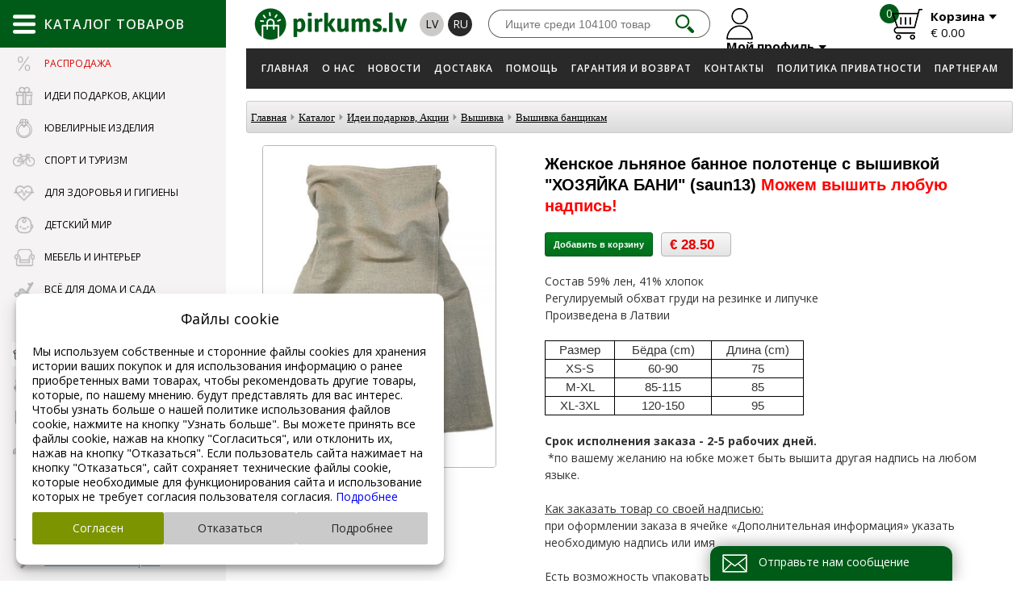

--- FILE ---
content_type: text/html; charset=UTF-8
request_url: https://www.pirkums.lv/ru/catalog/idei_podarkov_akcii/vyshivka/vyshivka_bancshikam/zhenskoe_lnyanoe_bannoe_polotence_s_vyshivkoj_hozyajka_bani_(saun13)/?cat_id=193&scat_id=2301&sid=2423&item_id=831257
body_size: 46785
content:

<!doctype html>
<html lang="ru">
<head>
  <!-- Google Tag Manager -->
  <script>
    window.dataLayer = window.dataLayer || [];

    function gtag() {
      dataLayer.push(arguments);
    }
        if (typeof gtag === 'function') {
            gtag('consent', 'default', {
        'ad_storage': 'denied',
        'ad_user_data': 'denied',
        'ad_personalization': 'denied',
        'analytics_storage': 'denied'
      });
          }
    
    (function (w, d, s, l, i) {
      w[l] = w[l] || [];
      w[l].push({
        'gtm.start':
                new Date().getTime(), event: 'gtm.js'
      });
      var f = d.getElementsByTagName(s)[0],
              j = d.createElement(s), dl = l != 'dataLayer' ? '&l=' + l : '';
      j.async = true;
      j.src =
              'https://www.googletagmanager.com/gtm.js?id=' + i + dl;
      f.parentNode.insertBefore(j, f);
    })(window, document, 'script', 'dataLayer', 'GTM-PN7BWDCZ');
    <!-- End Google Tag Manager -->


    gtag('js', new Date());
    gtag('config', 'GTM-PN7BWDCZ');

  </script>

  
  <title>Женское льняное банное полотенце с вышивкой "ХОЗЯЙКА БАНИ" (saun13) - Вышивка банщикам - Вышивка - Идеи подарков, Акции -   Каталог - Pokupka.lv</title>
  <meta charset="UTF-8">
  <meta http-equiv="content-type" content="text/html; charset=UTF-8">
  <meta http-equiv="Content-Language" content="ru"/>
  <META name="KEYWORDS" content="что подарить женщине, ищу подарок для мужчины, супер акции, выгодные предложения, сюрприз для ребенка, персонализированные подарки, вышивка"/>
  <META name="TITLE" content="Женское льняное банное полотенце с вышивкой "ХОЗЯЙКА БАНИ" (saun13) - Вышивка банщикам - Вышивка - Идеи подарков, Акции -   Каталог - Pokupka.lv"/>
  <META name="DESCRIPTION" content="Идеи подарков на любой праздник и по любому поводу"/>
  <meta http-equiv="X-UA-Compatible" content="IE=edge,chrome=1">
  <meta name="format-detection" content="telephone=no">
<meta property="og:image" content="https://www.pirkums.lv/userfiles/5cfc39c7dfc6b4c53b2e0d755b63f648.jpg"/><meta property="og:title" content="Женское льняное банное полотенце с вышивкой "ХОЗЯЙКА БАНИ" (saun13)"/>
                <meta property="og:description" content="Состав 59% лен, 41% хлопок
Регулируемый обхват груди на резинке и липучке 
Произведена в Латвии


    
        
            
            Размер
            
            
            Бёдра (сm)
            
            
            Длина (cm)
            
        
        
            
            XS-S
            
            
            60-90
            
            
            75
            
        
        
            
            M-XL
            
            
            85-115
            
            
            85
            
        
        
            XL-3XL
            120-150
            95
        
    


Срок исполнения заказа - 2-5 рабочих дней.
&amp;nbsp;*по вашему желанию на юбке может быть вышита другая надпись на любом языке. 

Как заказать товар со своей надписью:
при оформлении заказа в ячейке &amp;laquo;Дополнительная информация&amp;raquo; указать необходимую надпись или имя

Есть возможность упаковать в подарочную коробку +2.50 EUR" />
                <meta property="og:url" content="https://www.pirkums.lv/ru/catalog/Idei_podarkov_Akcii/Vyshivka/Vyshivka_bancshikam/ZHenskoe_lnyanoe_bannoe_polotence_s_vyshivkoj_HOZYAJKA_BANI_(saun13)/?cat_id=193&amp;scat_id=2301&amp;sid=2423&amp;item_id=831257"/>
                <meta property="og:type" content="product.item">
                <meta property="product:price:currency" content="EUR" />
                <meta property="product:price:amount" content="28.50" />
                <meta property="product:retailer_item_id" content="7d03c7204851eaa5277de9f3462e6ced" />
                <meta property="product:condition" content="new" />
                <meta property="product:availability" content="in stock" />
               <meta property="product:category" content="Идеи подарков, Акции / Вышивка / Вышивка банщикам" />
                    <meta name="yandex-verification" content="9b90ab3a30785d4f"/>
  <meta name="google-site-verification" content="APLxVhzvkZFlwlwJgsO1WIAKxArxUvh1UPedUg_O0U4"/>

    <link rel="alternate" href="https://www.pirkums.lv/ru/catalog/Idei_podarkov_Akcii/Vyshivka/Vyshivka_bancshikam/ZHenskoe_lnyanoe_bannoe_polotence_s_vyshivkoj_HOZYAJKA_BANI_(saun13)/?cat_id=193&scat_id=2301&sid=2423&item_id=831257"
          hreflang="ru"/>
        <link rel="alternate" href="https://www.pirkums.lv/lv/catalog/Idejas_davanam_Akcijas/Izsuvums/Izsutas_pirtslietas/Sieviesu_lina_pirts_dvielis_ar_izsuvumu_HOZYAJKA_BANI_(saun13)/?cat_id=194&scat_id=2302&sid=2424&item_id=831258"
          hreflang="lv"/>
      <link rel="canonical" href="https://www.pirkums.lv/ru/catalog/Idei_podarkov_Akcii/Vyshivka/Vyshivka_bancshikam/ZHenskoe_lnyanoe_bannoe_polotence_s_vyshivkoj_HOZYAJKA_BANI_(saun13)/?cat_id=193&scat_id=2301&sid=2423&item_id=831257" hreflang="ru"/>
    <!--19.01.2026--><link rel="icon" type="image/png" href="/favicon.png">

<link rel="stylesheet" href="https://www.pirkums.lv/css/style.css?v=42" type="text/css"/>

<script src="/js/jquery-1.11.0.js"></script>

<!--<script src="/js/jquery-3.1.0.js"></script>-->
<!--<script src="https://cdnjs.cloudflare.com/ajax/libs/jquery/2.2.4/jquery.min.js"></script>-->


<script src="/js/sliders/jquery.bxslider.min.js"></script>
<link href="/css/sliders/jquery.bxslider.css" rel="stylesheet"/>

<script type="text/javascript" src="/js/mainanim.js?v=42"></script>

<script src="/js.js?v=0.02" type="text/javascript"></script>


<!-- fancybox -->
<link rel="stylesheet" href="/inc/fancybox/jquery.fancybox.css">
<script type="text/javascript" src="/inc/fancybox/jquery.fancybox.js"></script>
<script type="text/javascript" src="/inc/fancybox/jquery.mousewheel-3.0.6.pack.js"></script>
<script type="text/javascript" src="/inc/fancybox/jquery.fancybox-media.js"></script>
<script type="text/javascript" src="/inc/fancybox/fancy-init.js"></script>
<!-- fancybox -->



<script type="text/javascript">
  //
  //   $(document).ready(function() {
  jQuery(function ($) {
    $(".lightbox").fancybox({
      'transitionIn': 'none',
      'transitionOut': 'none',
      'speedIn': 0,
      'speedOut': 0,
      'overlayShow': true,
      'cyclic': true,
      'prevEffect': 'none',
      'nextEffect': 'none',
      'openEffect': 'elastic',
      'closeEffect': 'elastic'
    });
    $(".fancybox").fancybox({
      'transitionIn': 'none',
      'transitionOut': 'none',
      'speedIn': 0,
      'speedOut': 0,
      'overlayShow': true,
      'cyclic': true,
      'prevEffect': 'none',
      'nextEffect': 'none',
      'openEffect': 'elastic',
      'closeEffect': 'elastic'
    });

    $(".example2").fancybox({
      'transitionIn': 'none',
      'transitionOut': 'none',
      'speedIn': 0,
      'speedOut': 0,
      'overlayShow': true,
      'cyclic': true,
      'prevEffect': 'none',
      'nextEffect': 'none',
      'openEffect': 'elastic',
      'closeEffect': 'elastic'
    });

    $("img").removeClass("example2");

    $(".fancyboxIframe").fancybox({
      maxWidth: 900,
      maxHeight: 600,
      fitToView: false,
      width: '90%',
      height: '90%',
      autoSize: false,
      closeClick: false,
      openEffect: 'none',
      closeEffect: 'none',
      iframe: {
        scrolling: 'auto',
        preload: true
      }
    });
  });
</script>

<script>

  $(document).ready(function () {
    $(".add-to-cart-more").click(function (e) {
      e.preventDefault();
      $("#spisok_frame").hide();
      $("body").css("overflow", "visible");
    });
    $("#spisok_frame_close").click(function (e) {
      e.preventDefault();
      $("#spisok_frame").hide();
      $("body").css("overflow", "visible");
    })
  })
</script>
<link href="/css/style-2.css?v=42" rel="stylesheet" type="text/css">
<link href="/css/modules/catalog.css?v=42" rel="stylesheet" type="text/css">
<!--<script src="/js/jquery-3.1.0.js"></script>-->


<meta name="viewport"
      content="width=device-width, initial-scale=1.0, minimum-scale=1.0, maximum-scale=1.0, user-scalable=no">
<link rel="stylesheet" href="/css/responsive.css?v=42">

<script>
  function height_fix() {
    $(".pirkums-main-left").css({
      "min-height":
              $(window).height()
    });
    $(".menu_list_left").css({
      "mim-height":
              $(window).height() - 110
    });
    $(".main-catalog-content").css({
      "min-height":
              $(window).height(),
      "min-width":
              $(window).width() - 263
    });
  }

  $(document).ready(function () {
    height_fix();
  });
  window.onresize = function (event) {
    height_fix();
  };
</script>
<script type="text/javascript">
  function cart(item_hash) {
    $.ajax({
      type: "POST",
      url: "/modules/cart_na_handle.php",
      data: "phash=" + item_hash + "&lid=2" + "&lcode=ru",
      dataType: "json",
      success: function (msg) {
        getElement('cart_cnt').innerHTML = msg['html'];
          gtag('event', 'add_to_cart', {
  currency: msg['gtag_currency'],
  items: [{
  item_id: msg['gtag_item_hash'],
  item_name: msg['gtag_item_name'],
  item_category: msg['gtag_item_category'],
  price: msg['gtag_item_price'],
  currency: msg['gtag_currency'],
  quantity: msg['gtag_item_qty']
  }],
  value: msg['gtag_item_price']
  });
          $.ajax({
          type: "POST",
          url: "/modules/cart_na_handle_s.php",
          data: "lid=2",
          success: function (msg) {
            getElement('cart_summ').innerHTML = msg;
          }
        });

      }
    });

    $.ajax({
      type: "POST",
      url: "/getitemdata.php",
      cache: false,
      dataType: 'json',
      data: "itemhash=" + item_hash + "&lid=2" + "&lcode=ru",
      success: function (JSON) {
        getElement('itemdatali').innerHTML = JSON['html'];

        fbq('track', 'AddToCart', {
          content_type: 'product',
          content_ids: [JSON['fbq_hash']],
          content_name: JSON['fbq_name'],
          content_category: JSON['fbq_category'],
          value: JSON['fbq_value'],
          currency: JSON['fbq_currency']
        });
      }
    });
    $("#spisok_frame").show();
    $("body").css("overflow", "hidden");
  }
</script>


<script>
  $(document).ready(function () {

    var pirkums = $('.pirkums-main-left, .pirkums-main-catalog');

    pirkums.mouseenter(function () {
      $('body').addClass('fixed');

    });

    pirkums.mouseleave(function () {
      $('body').removeClass('fixed');
    });
  });
</script>

<script>
  $(document).ready(function () {
    $(".cookie-window-close").click(function (e) {
      e.preventDefault();

      $.ajax({
        type: "POST",
        url: "/inc/cookie/cookie.php",
        data: {CLOSED_COOKIE_WINDOW: 1},
        cache: false,
        success: function (data) {
          $(".cookie-window-block").addClass("closed");
        }
      });
    });

    $(".no-click").click(function () {
      return false;
    })
  });
</script>
<meta name="yandex-verification" content="59a39df8133f9ef8"/>
  <!-- Yandex.Metrika counter -->
  <script type="text/javascript">
    (function (m, e, t, r, i, k, a) {
      m[i] = m[i] || function () {
        (m[i].a = m[i].a || []).push(arguments)
      };
      m[i].l = 1 * new Date();
      k = e.createElement(t), a = e.getElementsByTagName(t)[0], k.async = 1, k.src = r, a.parentNode.insertBefore(k, a)
    })
    (window, document, "script", "https://mc.yandex.ru/metrika/tag.js", "ym");

    ym(62646208, "init", {
      clickmap: true,
      trackLinks: true,
      accurateTrackBounce: true
    });
  </script>
  <noscript>
    <div><img src="https://mc.yandex.ru/watch/62646208" style="position:absolute; left:-9999px;" alt=""/></div>
  </noscript>
  <!-- /Yandex.Metrika counter -->
<meta name="facebook-domain-verification" content="evpjd1e85hqnxu1s55t4tt0d2a0uo9"/>
<!-- Meta Pixel Code -->
<script>
  !function (f, b, e, v, n, t, s) {
    if (f.fbq) return;
    n = f.fbq = function () {
      n.callMethod ?
              n.callMethod.apply(n, arguments) : n.queue.push(arguments)
    };
    if (!f._fbq) f._fbq = n;
    n.push = n;
    n.loaded = !0;
    n.version = '2.0';
    n.queue = [];
    t = b.createElement(e);
    t.async = !0;
    t.src = v;
    s = b.getElementsByTagName(e)[0];
    s.parentNode.insertBefore(t, s)
  }(window, document, 'script',
          'https://connect.facebook.net/en_US/fbevents.js');
  fbq('init', '561568874657610');
  fbq('track', 'PageView');
</script>
<noscript><img height="1" width="1" style="display:none"
               src="https://www.facebook.com/tr?id=561568874657610&ev=PageView&noscript=1"
  /></noscript>
<!-- End Meta Pixel Code -->
<meta name="facebook-domain-verification" content="upvlto7e7nzs7jwm72vqtt5hmpcpd2"/>
<link rel="preconnect" href="https://fonts.gstatic.com"/>
<link rel="preconnect" href="https://fonts.googleapis.com"/>
<link rel="preconnect" href="https://static.xx.fbcdn.net"/>  </head>
<body  class="inside">
<!-- Google Tag Manager (noscript) -->
<noscript>
  <iframe src="https://www.googletagmanager.com/ns.html?id=GTM-PN7BWDCZ"
          height="0" width="0" style="display:none;visibility:hidden"></iframe>
</noscript>
<!-- End Google Tag Manager (noscript) -->


<div class="table">
  <div class="table_cell pirkums-main-left ">
    <div class="pirkums-main-catalog">
  <div class="main-catalog-title">
    <img src="/images/main-catalog-menu.svg" onerror="this.onerror=null; this.src='/images/main-catalog-menu.png'"
         alt=""/>
    <span>Каталог товаров</span>
  </div>
  <ul class="menu_list_left">
    <a href="#" class="catalog-content-close">
      <img src="/images/catalog-content-close.png"/>
    </a>
            <li class="offers">
          <a href="#" data-href="/ru/catalog/Rasprodazha_/?cat_id=5581">
                          <img src="/userfiles/catalog/icon/4201fc1a208000a5007b892513c9e531.png"/>
                        <span>Распродажа </span>
          </a>
          <div class="main-catalog-content">
            <div class="catalog-content-title">Распродажа </div>
            <div class="catalog-content-block">
              <div class="catalog-content-wrapper">
                              </div>
            </div>
          </div>
        </li>
                <li class="">
          <a href="#" data-href="">
                          <img src="/userfiles/catalog/icon/cd1582913cd2e16a397b01a4cd517f2d.png"/>
                        <span>Идеи подарков, Акции</span>
          </a>
          <div class="main-catalog-content">
            <div class="catalog-content-title">Идеи подарков, Акции</div>
            <div class="catalog-content-block">
              <div class="catalog-content-wrapper">
                                  <a class="catalog-content-box"
                     href="/ru/catalog-offers">
                    <div class="catalog-content-img"
                         style="background-image: url(/images/offers-link.jpg)"></div>
                    <div class="catalog-content-name">Акции</div>
                  </a>
                                    <a class="catalog-content-box"
                     href="/ru/catalog/Idei_podarkov_Akcii/Podarki_dlya_muzhchin/?cat_id=193&scat_id=195">
                    <div class="catalog-content-img"
                         style="background-image: url(/userfiles/catalog/cats/841a391bfba87403495ffd860c22823d.jpg)"></div>
                    <div class="catalog-content-name">Подарки для мужчин</div>
                  </a>
                                    <a class="catalog-content-box"
                     href="/ru/catalog/Idei_podarkov_Akcii/Podarki_dlya_zhencshin/?cat_id=193&scat_id=197">
                    <div class="catalog-content-img"
                         style="background-image: url(/userfiles/catalog/cats/d9c535b7115d310ffc4c8de43482af5e.jpg)"></div>
                    <div class="catalog-content-name">Подарки для женщин</div>
                  </a>
                                    <a class="catalog-content-box"
                     href="/ru/catalog/Idei_podarkov_Akcii/Podarki_detyam/?cat_id=193&scat_id=199">
                    <div class="catalog-content-img"
                         style="background-image: url(/userfiles/catalog/cats/faf5512eb27fa29fd8ea3d8df13bf9d9.jpg)"></div>
                    <div class="catalog-content-name">Подарки детям</div>
                  </a>
                                    <a class="catalog-content-box"
                     href="/ru/catalog/Idei_podarkov_Akcii/Tovary_dlya_doma_i_krasoty/?cat_id=193&scat_id=2045">
                    <div class="catalog-content-img"
                         style="background-image: url(/userfiles/catalog/cats/3bc181a37057a56edd8064d374c0370c.jpg)"></div>
                    <div class="catalog-content-name">Товары для дома и красоты</div>
                  </a>
                                    <a class="catalog-content-box"
                     href="/ru/catalog/Idei_podarkov_Akcii/Rasprodazha_-_vse_dlya_sporta/?cat_id=193&scat_id=2085">
                    <div class="catalog-content-img"
                         style="background-image: url(/userfiles/catalog/cats/3ba309d0279d285bcf1675c2d58b30b0.jpg)"></div>
                    <div class="catalog-content-name">Распродажа - все для спорта</div>
                  </a>
                                    <a class="catalog-content-box"
                     href="/ru/catalog/Idei_podarkov_Akcii/Rasprodazha_detskoj_odezhdy/?cat_id=193&scat_id=2167">
                    <div class="catalog-content-img"
                         style="background-image: url(/userfiles/catalog/cats/7e220bf28d96f13202b0e407973f2d1d.jpg)"></div>
                    <div class="catalog-content-name">Распродажа детской одежды</div>
                  </a>
                                    <a class="catalog-content-box"
                     href="/ru/catalog/Idei_podarkov_Akcii/Vyshivka/?cat_id=193&scat_id=2301">
                    <div class="catalog-content-img"
                         style="background-image: url(/userfiles/catalog/cats/d976a17f63c7c82dad1df6bd7f96cc81.jpg)"></div>
                    <div class="catalog-content-name">Вышивка</div>
                  </a>
                                    <a class="catalog-content-box"
                     href="/ru/catalog/Idei_podarkov_Akcii/Myagkie_igrushki_-_BOLSHIE_MEDVEDI/?cat_id=193&scat_id=2365">
                    <div class="catalog-content-img"
                         style="background-image: url(/userfiles/catalog/cats/27edac8da09930611b2e0ed6bb494348.jpg)"></div>
                    <div class="catalog-content-name">Мягкие игрушки - БОЛЬШИЕ МЕДВЕДИ</div>
                  </a>
                                    <a class="catalog-content-box"
                     href="/ru/catalog/Idei_podarkov_Akcii/Raznye_podarki/?cat_id=193&scat_id=4507">
                    <div class="catalog-content-img"
                         style="background-image: url(/userfiles/catalog/cats/57d4740feae79ba4b527539bd6aeccc2.JPG)"></div>
                    <div class="catalog-content-name">Разные подарки</div>
                  </a>
                                    <a class="catalog-content-box"
                     href="/ru/catalog/Idei_podarkov_Akcii/Advent_kalendari/?cat_id=193&scat_id=5663">
                    <div class="catalog-content-img"
                         style="background-image: url(/userfiles/catalog/cats/90bbd0a2e56d612cc1222f74bd2c67c3.jpg)"></div>
                    <div class="catalog-content-name">Адвент календари</div>
                  </a>
                                </div>
            </div>
          </div>
        </li>
                <li class="">
          <a href="#" data-href="">
                          <img src="/userfiles/catalog/icon/e9f23f731753953db42e0af45bd8dbe5.svg"/>
                        <span>Ювелирные изделия</span>
          </a>
          <div class="main-catalog-content">
            <div class="catalog-content-title">Ювелирные изделия</div>
            <div class="catalog-content-block">
              <div class="catalog-content-wrapper">
                                  <a class="catalog-content-box"
                     href="/ru/catalog/YUvelirnye_izdeliya/Serebro/?cat_id=4689&scat_id=4697">
                    <div class="catalog-content-img"
                         style="background-image: url(/userfiles/catalog/cats/852b5ea952bd25b35bc0c8d75a939c3a.JPG)"></div>
                    <div class="catalog-content-name">Серебро</div>
                  </a>
                                    <a class="catalog-content-box"
                     href="/ru/catalog/YUvelirnye_izdeliya/Zoloto/?cat_id=4689&scat_id=4793">
                    <div class="catalog-content-img"
                         style="background-image: url(/userfiles/catalog/cats/78281e4090269265e4a95824279b8ca1.JPG)"></div>
                    <div class="catalog-content-name">Золото</div>
                  </a>
                                    <a class="catalog-content-box"
                     href="/ru/catalog/YUvelirnye_izdeliya/Aksessuary/?cat_id=4689&scat_id=4883">
                    <div class="catalog-content-img"
                         style="background-image: url(/userfiles/catalog/cats/c45cad88a196790783daaf390e9ad639.jpg)"></div>
                    <div class="catalog-content-name">Аксессуары</div>
                  </a>
                                    <a class="catalog-content-box"
                     href="/ru/catalog/YUvelirnye_izdeliya/Bizhuteriya/?cat_id=4689&scat_id=5387">
                    <div class="catalog-content-img"
                         style="background-image: url(/userfiles/catalog/cats/04d69c65925d09b7fa7ebb8fd7bc8617.jpg)"></div>
                    <div class="catalog-content-name">Бижутерия</div>
                  </a>
                                </div>
            </div>
          </div>
        </li>
                <li><a href="#" data-href="">
                          <img src="/userfiles/catalog/icon/f5714ca6ba3f71305fc9180249de6f5d.png"/>
                          <span>Спорт и туризм</span>
          </a>
          <div class="main-catalog-content">
            <div class="catalog-content-title">Спорт и туризм</div>
            <div class="catalog-content-block">
              <div class="catalog-content-wrapper">
                <ul>
                                    <li>
                    <a
                            href="/ru/catalog/Sport_i_turizm/Trenazhery/?cat_id=201&scat_id=203">Тренажеры</a>
                  </li>
                                    <li>
                    <a
                            href="/ru/catalog/Sport_i_turizm/Tennis_(bolshoj_i_nastolnyj)/?cat_id=201&scat_id=205">Теннис (большой и настольный)</a>
                  </li>
                                    <li>
                    <a
                            href="/ru/catalog/Sport_i_turizm/Inventar_dlya_boksa_i_vostochnyh_edinoborstv/?cat_id=201&scat_id=207">Инвентарь для бокса и восточных единоборств</a>
                  </li>
                                    <li>
                    <a
                            href="/ru/catalog/Sport_i_turizm/Sumki_ryukzaki_sportivnye_sumki/?cat_id=201&scat_id=209">Сумки, рюкзаки, спортивные сумки</a>
                  </li>
                                    <li>
                    <a
                            href="/ru/catalog/Sport_i_turizm/Igrovye_stoly_novus/?cat_id=201&scat_id=211">Игровые столы, новус</a>
                  </li>
                                    <li>
                    <a
                            href="/ru/catalog/Sport_i_turizm/Basketbol/?cat_id=201&scat_id=215">Баскетбол</a>
                  </li>
                                    <li>
                    <a
                            href="/ru/catalog/Sport_i_turizm/Fonariki_lampy/?cat_id=201&scat_id=217">Фонарики, лампы</a>
                  </li>
                                    <li>
                    <a
                            href="/ru/catalog/Sport_i_turizm/Volejbol/?cat_id=201&scat_id=219">Волейбол</a>
                  </li>
                                    <li>
                    <a
                            href="/ru/catalog/Sport_i_turizm/SHahmaty_shashki_nardy/?cat_id=201&scat_id=221">Шахматы, шашки, нарды</a>
                  </li>
                                    <li>
                    <a
                            href="/ru/catalog/Sport_i_turizm/Lodki_rybalka/?cat_id=201&scat_id=223">Лодки, рыбалка</a>
                  </li>
                                    <li>
                    <a
                            href="/ru/catalog/Sport_i_turizm/Sportivnyj_inventar_shvedskie_stenki/?cat_id=201&scat_id=297">Спортивный инвентарь, шведские стенки</a>
                  </li>
                                    <li>
                    <a
                            href="/ru/catalog/Sport_i_turizm/Raznoe/?cat_id=201&scat_id=301">Разное</a>
                  </li>
                                    <li>
                    <a
                            href="/ru/catalog/Sport_i_turizm/Turizm/?cat_id=201&scat_id=305">Туризм</a>
                  </li>
                                    <li>
                    <a
                            href="/ru/catalog/Sport_i_turizm/Tovary_dlya_letnego_otdyha/?cat_id=201&scat_id=307">Товары для летнего отдыха</a>
                  </li>
                                    <li>
                    <a
                            href="/ru/catalog/Sport_i_turizm/Batuty/?cat_id=201&scat_id=309">Батуты</a>
                  </li>
                                    <li>
                    <a
                            href="/ru/catalog/Sport_i_turizm/Sportivnye_chasy_Smart_watch_naruchnye/?cat_id=201&scat_id=311">Спортивные часы, Smart watch, наручные</a>
                  </li>
                                    <li>
                    <a
                            href="/ru/catalog/Sport_i_turizm/Aerobika_joga/?cat_id=201&scat_id=315">Аэробика, йога</a>
                  </li>
                                    <li>
                    <a
                            href="/ru/catalog/Sport_i_turizm/Rolikovye_konki/?cat_id=201&scat_id=317">Роликовые коньки</a>
                  </li>
                                    <li>
                    <a
                            href="/ru/catalog/Sport_i_turizm/Megafony/?cat_id=201&scat_id=319">Мегафоны</a>
                  </li>
                                    <li>
                    <a
                            href="/ru/catalog/Sport_i_turizm/Metalloiskateli/?cat_id=201&scat_id=321">Металлоискатели</a>
                  </li>
                                  </ul>
                <ul>
                                    <li>
                    <a
                            href="/ru/catalog/Sport_i_turizm/Badminton/?cat_id=201&scat_id=323">Бадминтон</a>
                  </li>
                                    <li>
                    <a
                            href="/ru/catalog/Sport_i_turizm/Skvosh/?cat_id=201&scat_id=915">Сквош</a>
                  </li>
                                    <li>
                    <a
                            href="/ru/catalog/Sport_i_turizm/POKORNY_SPORT_seti_i_dr_/?cat_id=201&scat_id=983">POKORNY SPORT сети и др.</a>
                  </li>
                                    <li>
                    <a
                            href="/ru/catalog/Sport_i_turizm/Skandinavskaya_hodba_(Nordic_Walking)/?cat_id=201&scat_id=1287">Скандинавская ходьба (Nordic Walking)</a>
                  </li>
                                    <li>
                    <a
                            href="/ru/catalog/Sport_i_turizm/Darts/?cat_id=201&scat_id=1193">Дартс</a>
                  </li>
                                    <li>
                    <a
                            href="/ru/catalog/Sport_i_turizm/Sekundomery_svistki/?cat_id=201&scat_id=1503">Секундомеры, свистки</a>
                  </li>
                                    <li>
                    <a
                            href="/ru/catalog/Sport_i_turizm/Sportivnye_aksessuary/?cat_id=201&scat_id=1565">Спортивные аксессуары</a>
                  </li>
                                    <li>
                    <a
                            href="/ru/catalog/Sport_i_turizm/Futbeg_(Footbag)/?cat_id=201&scat_id=1733">Футбэг (Footbag)</a>
                  </li>
                                    <li>
                    <a
                            href="/ru/catalog/Sport_i_turizm/Petanka_(Petanque_boca)/?cat_id=201&scat_id=1737">Петанка (Petanque, boča)</a>
                  </li>
                                    <li>
                    <a
                            href="/ru/catalog/Sport_i_turizm/Brelki_-_nozhi_karabiny_zazhigalki/?cat_id=201&scat_id=1787">Брелки - ножи, карабины, зажигалки</a>
                  </li>
                                    <li>
                    <a
                            href="/ru/catalog/Sport_i_turizm/Futbol/?cat_id=201&scat_id=1803">Футбол</a>
                  </li>
                                    <li>
                    <a
                            href="/ru/catalog/Sport_i_turizm/Gandbol_(Handball)/?cat_id=201&scat_id=1809">Гандбол (Handball)</a>
                  </li>
                                    <li>
                    <a
                            href="/ru/catalog/Sport_i_turizm/Tovary_dlya_zimnego_otdyha/?cat_id=201&scat_id=1823">Товары для зимнего отдыха</a>
                  </li>
                                    <li>
                    <a
                            href="/ru/catalog/Sport_i_turizm/Plavanie/?cat_id=201&scat_id=1837">Плавание</a>
                  </li>
                                    <li>
                    <a
                            href="/ru/catalog/Sport_i_turizm/Aksesuary_dlya_velosipedistov/?cat_id=201&scat_id=1933">Аксесуары для велосипедистов</a>
                  </li>
                                    <li>
                    <a
                            href="/ru/catalog/Sport_i_turizm/Fidget_Spinner_Vracshayucshayasya_igrushka-spinner/?cat_id=201&scat_id=2161">Fidget Spinner Вращающаяся игрушка-спиннер</a>
                  </li>
                                    <li>
                    <a
                            href="/ru/catalog/Sport_i_turizm/Aksessuary_v_puteshestviyah/?cat_id=201&scat_id=2223">Аксессуары в путешествиях</a>
                  </li>
                                    <li>
                    <a
                            href="/ru/catalog/Sport_i_turizm/Sportivnye_kamery_(Action_Camera)/?cat_id=201&scat_id=2323">Спортивные камеры (Action Camera)</a>
                  </li>
                                    <li>
                    <a
                            href="/ru/catalog/Sport_i_turizm/Florbol_(Floorball)/?cat_id=201&scat_id=3951">Флорбол (Floorball)</a>
                  </li>
                                    <li>
                    <a
                            href="/ru/catalog/Sport_i_turizm/SUP_serfing/?cat_id=201&scat_id=2909">SUP серфинг</a>
                  </li>
                                  </ul>
                <ul>
                                    <li>
                    <a
                            href="/ru/catalog/Sport_i_turizm/Raznye_tovary_dlya_otdyha/?cat_id=201&scat_id=3217">Разные товары для отдыха</a>
                  </li>
                                    <li>
                    <a
                            href="/ru/catalog/Sport_i_turizm/Stiga_Myachi_i_raznye_letnie_tovary/?cat_id=201&scat_id=3957">Stiga Мячи и разные летние товары</a>
                  </li>
                                    <li>
                    <a
                            href="/ru/catalog/Sport_i_turizm/Zacshitnye_prinadlezhnosti_podderzhka_dlya_tela/?cat_id=201&scat_id=4141">Защитные принадлежности, поддержка для тела</a>
                  </li>
                                    <li>
                    <a
                            href="/ru/catalog/Sport_i_turizm/Alpinizm_i_trekking/?cat_id=201&scat_id=4357">Альпинизм и треккинг</a>
                  </li>
                                    <li>
                    <a
                            href="/ru/catalog/Sport_i_turizm/Hudozhestvennaya_gimnastika/?cat_id=201&scat_id=4385">Художественная гимнастика</a>
                  </li>
                                    <li>
                    <a
                            href="/ru/catalog/Sport_i_turizm/Kroket_/?cat_id=201&scat_id=5457">Крокет </a>
                  </li>
                                    <li>
                    <a
                            href="/ru/catalog/Sport_i_turizm/Padel/?cat_id=201&scat_id=5619">Падел</a>
                  </li>
                                    <li>
                    <a
                            href="/ru/catalog/Sport_i_turizm/Ortopediya/?cat_id=201&scat_id=5659">Ортопедия</a>
                  </li>
                                    <li>
                    <a
                            href="/ru/catalog/Sport_i_turizm/Sportivnye_butylki/?cat_id=201&scat_id=1399">Спортивные бутылки</a>
                  </li>
                                  </ul>
                <div class="catalog-content-banners">
                                      <a href="#">
                      <img src="/userfiles/07336e4eb2b8e5da895501b3a361ef03.png"/>
                    </a>
                                    </div>
              </div>
            </div>
          </div>

        </li>
                <li><a href="#" data-href="">
                          <img src="/userfiles/catalog/icon/a74efabe540c1f47bacdb3d13b5e25d8.png"/>
                          <span>Для здоровья и гигиены</span>
          </a>
          <div class="main-catalog-content">
            <div class="catalog-content-title">Для здоровья и гигиены</div>
            <div class="catalog-content-block">
              <div class="catalog-content-wrapper">
                <ul>
                                    <li>
                    <a
                            href="/ru/catalog/Dlya_zdorovya_i_gigieny/Massazhnye_nakidki_podushki_poyasa/?cat_id=225&scat_id=2037">Массажные накидки, подушки, пояса</a>
                  </li>
                                    <li>
                    <a
                            href="/ru/catalog/Dlya_zdorovya_i_gigieny/Nebulajzery_(ingalyatory)/?cat_id=225&scat_id=2253">Небулайзеры (ингаляторы)</a>
                  </li>
                                    <li>
                    <a
                            href="/ru/catalog/Dlya_zdorovya_i_gigieny/Izmeriteli_davleniya_urovnya_glyukozy_pulsoksimetry_/?cat_id=225&scat_id=2255">Измерители давления, уровня глюкозы, пульсоксиметры </a>
                  </li>
                                    <li>
                    <a
                            href="/ru/catalog/Dlya_zdorovya_i_gigieny/Termometry_i_aspiratory/?cat_id=225&scat_id=2393">Термометры и аспираторы</a>
                  </li>
                                    <li>
                    <a
                            href="/ru/catalog/Dlya_zdorovya_i_gigieny/Maski_dlya_lica_respiratory_i_drugie_tovary/?cat_id=225&scat_id=2491">Маски для лица, респираторы и другие товары</a>
                  </li>
                                    <li>
                    <a
                            href="/ru/catalog/Dlya_zdorovya_i_gigieny/Sredstva_zacshity/?cat_id=225&scat_id=2569">Средства защиты</a>
                  </li>
                                    <li>
                    <a
                            href="/ru/catalog/Dlya_zdorovya_i_gigieny/Test_na_COVID-19_koronvirus/?cat_id=225&scat_id=2689">Тест на COVID-19 коронвирус</a>
                  </li>
                                    <li>
                    <a
                            href="/ru/catalog/Dlya_zdorovya_i_gigieny/Podguzniki_vlazhnye_salfetki_prokladki/?cat_id=225&scat_id=2969">Подгузники, влажные салфетки, прокладки</a>
                  </li>
                                    <li>
                    <a
                            href="/ru/catalog/Dlya_zdorovya_i_gigieny/Intimnye_tovary/?cat_id=225&scat_id=2971">Интимные товары</a>
                  </li>
                                    <li>
                    <a
                            href="/ru/catalog/Dlya_zdorovya_i_gigieny/Dozator_bahil/?cat_id=225&scat_id=3047">Дозатор бахил</a>
                  </li>
                                    <li>
                    <a
                            href="/ru/catalog/Dlya_zdorovya_i_gigieny/Fitochai/?cat_id=225&scat_id=3205">Фиточаи</a>
                  </li>
                                    <li>
                    <a
                            href="/ru/catalog/Dlya_zdorovya_i_gigieny/Lechebnye_plastyri/?cat_id=225&scat_id=3207">Лечебные пластыри</a>
                  </li>
                                    <li>
                    <a
                            href="/ru/catalog/Dlya_zdorovya_i_gigieny/Aptechka_pervoj_pomocshi/?cat_id=225&scat_id=3427">Аптечка первой помощи</a>
                  </li>
                                    <li>
                    <a
                            href="/ru/catalog/Dlya_zdorovya_i_gigieny/Gigienicheskaya_bumaga_i_derzhateli/?cat_id=225&scat_id=3429">Гигиеническая бумага и держатели</a>
                  </li>
                                    <li>
                    <a
                            href="/ru/catalog/Dlya_zdorovya_i_gigieny/Dezinficiruyucshie_sredstva/?cat_id=225&scat_id=3463">Дезинфицирующие средства</a>
                  </li>
                                    <li>
                    <a
                            href="/ru/catalog/Dlya_zdorovya_i_gigieny/Dezinfekciya_vozduha/?cat_id=225&scat_id=3985">Дезинфекция воздуха</a>
                  </li>
                                    <li>
                    <a
                            href="/ru/catalog/Dlya_zdorovya_i_gigieny/Plastyri/?cat_id=225&scat_id=4275">Пластыри</a>
                  </li>
                                    <li>
                    <a
                            href="/ru/catalog/Dlya_zdorovya_i_gigieny/Generator_ozona_koncentratory_kisloroda/?cat_id=225&scat_id=4379">Генератор озона, концентраторы кислорода</a>
                  </li>
                                    <li>
                    <a
                            href="/ru/catalog/Dlya_zdorovya_i_gigieny/Ustrojstva_dlya_sterilizacii/?cat_id=225&scat_id=4509">Устройства для стерилизации</a>
                  </li>
                                    <li>
                    <a
                            href="/ru/catalog/Dlya_zdorovya_i_gigieny/Ortopediya/?cat_id=225&scat_id=5641">Ортопедия</a>
                  </li>
                                  </ul>
                <ul>
                                    <li>
                    <a
                            href="/ru/catalog/Dlya_zdorovya_i_gigieny/Multivitaminnye_i_mineralnye_kompleksy/?cat_id=225&scat_id=1543">Мультивитаминные и минеральные комплексы</a>
                  </li>
                                    <li>
                    <a
                            href="/ru/catalog/Dlya_zdorovya_i_gigieny/Testery_narkotikov/?cat_id=225&scat_id=1455">Тестеры наркотиков</a>
                  </li>
                                    <li>
                    <a
                            href="/ru/catalog/Dlya_zdorovya_i_gigieny/Stoly_massazhnye/?cat_id=225&scat_id=227">Столы массажные</a>
                  </li>
                                    <li>
                    <a
                            href="/ru/catalog/Dlya_zdorovya_i_gigieny/Raznoe/?cat_id=225&scat_id=231">Разное</a>
                  </li>
                                  </ul>
                <div class="catalog-content-banners">
                                  </div>
              </div>
            </div>
          </div>

        </li>
                <li><a href="#" data-href="">
                          <img src="/userfiles/catalog/icon/7b253e7f9aad102ccdf7e4445ed379ed.png"/>
                          <span>Детский мир</span>
          </a>
          <div class="main-catalog-content">
            <div class="catalog-content-title">Детский мир</div>
            <div class="catalog-content-block">
              <div class="catalog-content-wrapper">
                <ul>
                                    <li>
                    <a
                            href="/ru/catalog/Detskij_mir/Kolyaski/?cat_id=233&scat_id=235">Коляски</a>
                  </li>
                                    <li>
                    <a
                            href="/ru/catalog/Detskij_mir/Avtosidenya/?cat_id=233&scat_id=237">Автосиденья</a>
                  </li>
                                    <li>
                    <a
                            href="/ru/catalog/Detskij_mir/Tovary_dlya_zimnego_otdyha/?cat_id=233&scat_id=299">Товары для зимнего отдыха</a>
                  </li>
                                    <li>
                    <a
                            href="/ru/catalog/Detskij_mir/Sredstva_peredvizheniya_dlya_detej/?cat_id=233&scat_id=997">Средства передвижения для детей</a>
                  </li>
                                    <li>
                    <a
                            href="/ru/catalog/Detskij_mir/Igrushki_i_igry_dlya_detej/?cat_id=233&scat_id=327">Игрушки и игры для детей</a>
                  </li>
                                    <li>
                    <a
                            href="/ru/catalog/Detskij_mir/Tovary_dlya_mamy/?cat_id=233&scat_id=337">Товары для мамы</a>
                  </li>
                                    <li>
                    <a
                            href="/ru/catalog/Detskij_mir/Detskaya_mebel_kacheli/?cat_id=233&scat_id=993">Детская мебель, качели</a>
                  </li>
                                    <li>
                    <a
                            href="/ru/catalog/Detskij_mir/Detskie_aksessuary_dlya_avto/?cat_id=233&scat_id=1267">Детские аксессуары для авто</a>
                  </li>
                                    <li>
                    <a
                            href="/ru/catalog/Detskij_mir/Dlya_kormleniya_rebenka/?cat_id=233&scat_id=1395">Для кормления ребенка</a>
                  </li>
                                    <li>
                    <a
                            href="/ru/catalog/Detskij_mir/Sumki-kenguru_i_slingi_dlya_detej_/?cat_id=233&scat_id=1433">Сумки-кенгуру и слинги для детей </a>
                  </li>
                                    <li>
                    <a
                            href="/ru/catalog/Detskij_mir/Detskaya_odezhda_obuv_aksessuary/?cat_id=233&scat_id=1657">Детская одежда, обувь, аксессуары</a>
                  </li>
                                    <li>
                    <a
                            href="/ru/catalog/Detskij_mir/Dlya_uhoda_gigieny_zdorovya_malysha/?cat_id=233&scat_id=1677">Для ухода, гигиены, здоровья малыша</a>
                  </li>
                                    <li>
                    <a
                            href="/ru/catalog/Detskij_mir/Bezopasnost_i_nablyudenie/?cat_id=233&scat_id=1685">Безопасность и наблюдение</a>
                  </li>
                                    <li>
                    <a
                            href="/ru/catalog/Detskij_mir/Dlya_sna/?cat_id=233&scat_id=1687">Для сна</a>
                  </li>
                                    <li>
                    <a
                            href="/ru/catalog/Detskij_mir/Dlya_kupaniya_rebenka_i_otdyha_na_plyazhe/?cat_id=233&scat_id=1835">Для купания ребенка и отдыха на пляже</a>
                  </li>
                                    <li>
                    <a
                            href="/ru/catalog/Detskij_mir/Otpechatki_nozhek/ruchek_malysha_fon_dlya_fotosemki/?cat_id=233&scat_id=2049">Отпечатки ножек/ручек малыша, фон для фотосъемки</a>
                  </li>
                                    <li>
                    <a
                            href="/ru/catalog/Detskij_mir/Myagkie_igrushki_-_BOLSHIE_MEDVEDI/?cat_id=233&scat_id=2363">Мягкие игрушки - БОЛЬШИЕ МЕДВЕДИ</a>
                  </li>
                                    <li>
                    <a
                            href="/ru/catalog/Detskij_mir/Detskie_zontiki/?cat_id=233&scat_id=2403">Детские зонтики</a>
                  </li>
                                    <li>
                    <a
                            href="/ru/catalog/Detskij_mir/Detskie_naruchnye_chasy/?cat_id=233&scat_id=2507">Детские наручные часы</a>
                  </li>
                                    <li>
                    <a
                            href="/ru/catalog/Detskij_mir/Sumki_penaly_aksessuary/?cat_id=233&scat_id=2513">Сумки, пеналы, аксессуары</a>
                  </li>
                                  </ul>
                <ul>
                                    <li>
                    <a
                            href="/ru/catalog/Detskij_mir/Knigi/?cat_id=233&scat_id=4159">Книги</a>
                  </li>
                                    <li>
                    <a
                            href="/ru/catalog/Detskij_mir/Dlya_prazdnika_podarkov/?cat_id=233&scat_id=4327">Для праздника, подарков</a>
                  </li>
                                    <li>
                    <a
                            href="/ru/catalog/Detskij_mir/Raznye_tovary/?cat_id=233&scat_id=4343">Разные товары</a>
                  </li>
                                  </ul>
                <div class="catalog-content-banners">
                                  </div>
              </div>
            </div>
          </div>

        </li>
                <li><a href="#" data-href="">
                          <img src="/userfiles/catalog/icon/e735036d64dae943ea615ea3f6952c4c.png"/>
                          <span>Мебель и интерьер</span>
          </a>
          <div class="main-catalog-content">
            <div class="catalog-content-title">Мебель и интерьер</div>
            <div class="catalog-content-block">
              <div class="catalog-content-wrapper">
                <ul>
                                    <li>
                    <a
                            href="/ru/catalog/Mebel_i_interer/SHkafy/?cat_id=239&scat_id=241">Шкафы</a>
                  </li>
                                    <li>
                    <a
                            href="/ru/catalog/Mebel_i_interer/Komody_tumbochki/?cat_id=239&scat_id=243">Комоды, тумбочки</a>
                  </li>
                                    <li>
                    <a
                            href="/ru/catalog/Mebel_i_interer/Matrasy/?cat_id=239&scat_id=345">Матрасы</a>
                  </li>
                                    <li>
                    <a
                            href="/ru/catalog/Mebel_i_interer/Mebel_dlya_koridora_veshalki/?cat_id=239&scat_id=347">Мебель для коридора, вешалки</a>
                  </li>
                                    <li>
                    <a
                            href="/ru/catalog/Mebel_i_interer/Stoly_stulya/?cat_id=239&scat_id=349">Столы, стулья</a>
                  </li>
                                    <li>
                    <a
                            href="/ru/catalog/Mebel_i_interer/Gladilnye_doski_i_dr_/?cat_id=239&scat_id=893">Гладильные доски и др.</a>
                  </li>
                                    <li>
                    <a
                            href="/ru/catalog/Mebel_i_interer/Stellazhi_polki/?cat_id=239&scat_id=1333">Стеллажи, полки</a>
                  </li>
                                    <li>
                    <a
                            href="/ru/catalog/Mebel_i_interer/Krovati_raskladushki/?cat_id=239&scat_id=1341">Кровати, раскладушки</a>
                  </li>
                                    <li>
                    <a
                            href="/ru/catalog/Mebel_i_interer/Organajzery_meshki_dlya_odezhdy/?cat_id=239&scat_id=2039">Органайзеры, мешки для одежды</a>
                  </li>
                                    <li>
                    <a
                            href="/ru/catalog/Mebel_i_interer/Tekstil_i_prinadlezhnosti/?cat_id=239&scat_id=2209">Текстиль и принадлежности</a>
                  </li>
                                    <li>
                    <a
                            href="/ru/catalog/Mebel_i_interer/Podkladki_dlya_mebeli_markery_dlya_remonta_dekorativnye_ugolki_i_drugoe/?cat_id=239&scat_id=2385">Подкладки для мебели, маркеры для ремонта, декоративные уголки и другое</a>
                  </li>
                                    <li>
                    <a
                            href="/ru/catalog/Mebel_i_interer/Skretch_karty_kartiny_almaznaya_mozajka_fotoramki/?cat_id=239&scat_id=3133">Скретч карты, картины, алмазная мозайка, фоторамки</a>
                  </li>
                                    <li>
                    <a
                            href="/ru/catalog/Mebel_i_interer/Dekorativnye_kamni_lampy/?cat_id=239&scat_id=3733">Декоративные камни, лампы</a>
                  </li>
                                    <li>
                    <a
                            href="/ru/catalog/Mebel_i_interer/Svechi_podsvechniki/?cat_id=239&scat_id=3757">Свечи, подсвечники</a>
                  </li>
                                    <li>
                    <a
                            href="/ru/catalog/Mebel_i_interer/Ruchki_(zacshita)/?cat_id=239&scat_id=4375">Ручки (защита)</a>
                  </li>
                                    <li>
                    <a
                            href="/ru/catalog/Mebel_i_interer/Korziny_pletenye_korziny/?cat_id=239&scat_id=4457">Корзины, плетеные корзины</a>
                  </li>
                                    <li>
                    <a
                            href="/ru/catalog/Mebel_i_interer/YAcshiki_-_plastmassovye_tkanevye/?cat_id=239&scat_id=4459">Ящики - пластмассовые, тканевые</a>
                  </li>
                                    <li>
                    <a
                            href="/ru/catalog/Mebel_i_interer/Polki_i_shkafchiki_dlya_vannoj/?cat_id=239&scat_id=4479">Полки и шкафчики для ванной</a>
                  </li>
                                    <li>
                    <a
                            href="/ru/catalog/Mebel_i_interer/Poloviki_i_kovriki/?cat_id=239&scat_id=5193">Половики и коврики</a>
                  </li>
                                    <li>
                    <a
                            href="/ru/catalog/Mebel_i_interer/Iskusstvennye_cvety_floristika/?cat_id=239&scat_id=5197">Искусственные цветы, флористика</a>
                  </li>
                                  </ul>
                <ul>
                                    <li>
                    <a
                            href="/ru/catalog/Mebel_i_interer/Vazy/?cat_id=239&scat_id=5199">Вазы</a>
                  </li>
                                    <li>
                    <a
                            href="/ru/catalog/Mebel_i_interer/Konsoli_dlya_polok/?cat_id=239&scat_id=5225">Консоли для полок</a>
                  </li>
                                    <li>
                    <a
                            href="/ru/catalog/Mebel_i_interer/Komody_i_sunduki_(plastik)/?cat_id=239&scat_id=5579">Комоды и сундуки (пластик)</a>
                  </li>
                                    <li>
                    <a
                            href="/ru/catalog/Mebel_i_interer/Mebelnye_ruchki/?cat_id=239&scat_id=5665">Мебельные ручки</a>
                  </li>
                                  </ul>
                <div class="catalog-content-banners">
                                  </div>
              </div>
            </div>
          </div>

        </li>
                <li><a href="#" data-href="">
                          <img src="/userfiles/catalog/icon/f028ac7f2fe7e1c1c11987a0606f55f1.png"/>
                          <span>Всё для дома и сада</span>
          </a>
          <div class="main-catalog-content">
            <div class="catalog-content-title">Всё для дома и сада</div>
            <div class="catalog-content-block">
              <div class="catalog-content-wrapper">
                <ul>
                                    <li>
                    <a
                            href="/ru/catalog/Vsyo_dlya_doma_i_sada/Gazonokosilki/?cat_id=251&scat_id=363">Газонокосилки</a>
                  </li>
                                    <li>
                    <a
                            href="/ru/catalog/Vsyo_dlya_doma_i_sada/Sadovye_tachki/?cat_id=251&scat_id=367">Садовые тачки</a>
                  </li>
                                    <li>
                    <a
                            href="/ru/catalog/Vsyo_dlya_doma_i_sada/Sadovye_fontany_vodnye_fontany/?cat_id=251&scat_id=369">Садовые фонтаны, водные фонтаны</a>
                  </li>
                                    <li>
                    <a
                            href="/ru/catalog/Vsyo_dlya_doma_i_sada/Pily_lezviya_shablony/?cat_id=251&scat_id=373">Пилы, лезвия, шаблоны</a>
                  </li>
                                    <li>
                    <a
                            href="/ru/catalog/Vsyo_dlya_doma_i_sada/Grili_i_koptilni/?cat_id=251&scat_id=387">Грили и коптильни</a>
                  </li>
                                    <li>
                    <a
                            href="/ru/catalog/Vsyo_dlya_doma_i_sada/Otopitelnye_pechi/?cat_id=251&scat_id=389">Отопительные печи</a>
                  </li>
                                    <li>
                    <a
                            href="/ru/catalog/Vsyo_dlya_doma_i_sada/Dlya_uborki_snega/?cat_id=251&scat_id=391">Для уборки снега</a>
                  </li>
                                    <li>
                    <a
                            href="/ru/catalog/Vsyo_dlya_doma_i_sada/Lestnicy_i_vyshki_stulchiki_s_stupenkami/?cat_id=251&scat_id=395">Лестницы и вышки, стульчики с ступеньками</a>
                  </li>
                                    <li>
                    <a
                            href="/ru/catalog/Vsyo_dlya_doma_i_sada/Kaminy_i_prinadlezhnosti/?cat_id=251&scat_id=401">Камины и принадлежности</a>
                  </li>
                                    <li>
                    <a
                            href="/ru/catalog/Vsyo_dlya_doma_i_sada/Grabli_ulichnye_cshetki/?cat_id=251&scat_id=403">Грабли, уличные щетки</a>
                  </li>
                                    <li>
                    <a
                            href="/ru/catalog/Vsyo_dlya_doma_i_sada/Kovriki/?cat_id=251&scat_id=405">Коврики</a>
                  </li>
                                    <li>
                    <a
                            href="/ru/catalog/Vsyo_dlya_doma_i_sada/Sredstva_zacshity_ot_vreditelej_i_nasekomyh/?cat_id=251&scat_id=919">Средства защиты от вредителей и насекомых</a>
                  </li>
                                    <li>
                    <a
                            href="/ru/catalog/Vsyo_dlya_doma_i_sada/Mojki_vysokogo_davleniya/?cat_id=251&scat_id=921">Мойки высокого давления</a>
                  </li>
                                    <li>
                    <a
                            href="/ru/catalog/Vsyo_dlya_doma_i_sada/Trimmery_kustorezy_i_prinadlezhnosti/?cat_id=251&scat_id=987">Триммеры, кусторезы и принадлежности</a>
                  </li>
                                    <li>
                    <a
                            href="/ru/catalog/Vsyo_dlya_doma_i_sada/Meteostancii_i_termometry/?cat_id=251&scat_id=1185">Метеостанции и термометры</a>
                  </li>
                                    <li>
                    <a
                            href="/ru/catalog/Vsyo_dlya_doma_i_sada/Gruzovye_telezhki/?cat_id=251&scat_id=1229">Грузовые тележки</a>
                  </li>
                                    <li>
                    <a
                            href="/ru/catalog/Vsyo_dlya_doma_i_sada/YAcshiki_i_chemodany_dlya_instrumentov_i_dr_prinadlezhnostej/?cat_id=251&scat_id=1335">Ящики и чемоданы для инструментов и др. принадлежностей</a>
                  </li>
                                    <li>
                    <a
                            href="/ru/catalog/Vsyo_dlya_doma_i_sada/Batarejki_solnechnye_batarei_zaryadnye_ustrojstva_Power_bank/?cat_id=251&scat_id=1355">Батарейки, солнечные батареи, зарядные устройства, Power bank</a>
                  </li>
                                    <li>
                    <a
                            href="/ru/catalog/Vsyo_dlya_doma_i_sada/Instrumenty/?cat_id=251&scat_id=1369">Инструменты</a>
                  </li>
                                    <li>
                    <a
                            href="/ru/catalog/Vsyo_dlya_doma_i_sada/Osvecshenie/?cat_id=251&scat_id=1435">Освещение</a>
                  </li>
                                  </ul>
                <ul>
                                    <li>
                    <a
                            href="/ru/catalog/Vsyo_dlya_doma_i_sada/Sadovaya_mebel/?cat_id=251&scat_id=1469">Садовая мебель</a>
                  </li>
                                    <li>
                    <a
                            href="/ru/catalog/Vsyo_dlya_doma_i_sada/Elektricheskie_udliniteli_shnury_i_aksessuary/?cat_id=251&scat_id=1873">Электрические удлинители, шнуры и аксессуары</a>
                  </li>
                                    <li>
                    <a
                            href="/ru/catalog/Vsyo_dlya_doma_i_sada/Teplicy/?cat_id=251&scat_id=1903">Теплицы</a>
                  </li>
                                    <li>
                    <a
                            href="/ru/catalog/Vsyo_dlya_doma_i_sada/Lopaty_dlya_snega/?cat_id=251&scat_id=2245">Лопаты для снега</a>
                  </li>
                                    <li>
                    <a
                            href="/ru/catalog/Vsyo_dlya_doma_i_sada/Nomera_domov_pochtovye_yacshiki_dvernye_zvonki_dvernye_dovodchiki/?cat_id=251&scat_id=2327">Номера домов, почтовые ящики, дверные звонки, дверные доводчики</a>
                  </li>
                                    <li>
                    <a
                            href="/ru/catalog/Vsyo_dlya_doma_i_sada/Raznye_prinadlezhnosti_dlya_doma/?cat_id=251&scat_id=2335">Разные принадлежности для дома</a>
                  </li>
                                    <li>
                    <a
                            href="/ru/catalog/Vsyo_dlya_doma_i_sada/Sushilka_dlya_odezhdy_pricshepki_aksessuary/?cat_id=251&scat_id=2397">Сушилка для одежды, прищепки, аксессуары</a>
                  </li>
                                    <li>
                    <a
                            href="/ru/catalog/Vsyo_dlya_doma_i_sada/Listovye_ventilyatory/?cat_id=251&scat_id=2401">Листовые вентиляторы</a>
                  </li>
                                    <li>
                    <a
                            href="/ru/catalog/Vsyo_dlya_doma_i_sada/Oborudovanie_dlya_fermy/?cat_id=251&scat_id=2459">Оборудование для фермы</a>
                  </li>
                                    <li>
                    <a
                            href="/ru/catalog/Vsyo_dlya_doma_i_sada/Domashnie_aromatizatory/?cat_id=251&scat_id=2573">Домашние ароматизаторы</a>
                  </li>
                                    <li>
                    <a
                            href="/ru/catalog/Vsyo_dlya_doma_i_sada/Rastenievoodstvo/?cat_id=251&scat_id=2843">Растениевоодство</a>
                  </li>
                                    <li>
                    <a
                            href="/ru/catalog/Vsyo_dlya_doma_i_sada/Vily_tyapki_lopaty_dlya_raboty_v_sadu_/?cat_id=251&scat_id=2929">Вилы, тяпки, лопаты для работы в саду </a>
                  </li>
                                    <li>
                    <a
                            href="/ru/catalog/Vsyo_dlya_doma_i_sada/Lejki_sadovye_shlangi_poliv/?cat_id=251&scat_id=2959">Лейки, садовые шланги, полив</a>
                  </li>
                                    <li>
                    <a
                            href="/ru/catalog/Vsyo_dlya_doma_i_sada/Sadovye_opryskivateli_i_ih_prinadlezhnosti/?cat_id=251&scat_id=2957">Садовые опрыскиватели и их принадлежности</a>
                  </li>
                                    <li>
                    <a
                            href="/ru/catalog/Vsyo_dlya_doma_i_sada/SHnury_i_verevki_/?cat_id=251&scat_id=2961">Шнуры и веревки </a>
                  </li>
                                    <li>
                    <a
                            href="/ru/catalog/Vsyo_dlya_doma_i_sada/Raznye_prinadlezhnosti_dlya_sada/?cat_id=251&scat_id=2989">Разные принадлежности для сада</a>
                  </li>
                                    <li>
                    <a
                            href="/ru/catalog/Vsyo_dlya_doma_i_sada/Meshki_tkani_setki/?cat_id=251&scat_id=2991">Мешки, ткани, сетки</a>
                  </li>
                                    <li>
                    <a
                            href="/ru/catalog/Vsyo_dlya_doma_i_sada/Smart_Home_(Umnyj_dom)/?cat_id=251&scat_id=3123">Smart Home (Умный дом)</a>
                  </li>
                                    <li>
                    <a
                            href="/ru/catalog/Vsyo_dlya_doma_i_sada/Kazany_kotly_uchagi_i_trenogi/?cat_id=251&scat_id=3945">Казаны, котлы, учаги и треноги</a>
                  </li>
                                    <li>
                    <a
                            href="/ru/catalog/Vsyo_dlya_doma_i_sada/Vesy_-_promyshlennye/torgovye/?cat_id=251&scat_id=4435">Весы - промышленные/торговые</a>
                  </li>
                                  </ul>
                <ul>
                                    <li>
                    <a
                            href="/ru/catalog/Vsyo_dlya_doma_i_sada/Raznyj_tovar_dlya_doma/?cat_id=251&scat_id=4449">Разный товар для дома</a>
                  </li>
                                    <li>
                    <a
                            href="/ru/catalog/Vsyo_dlya_doma_i_sada/Kontejnery_dlya_musora_ulichnye/?cat_id=251&scat_id=4453">Контейнеры для мусора уличные</a>
                  </li>
                                    <li>
                    <a
                            href="/ru/catalog/Vsyo_dlya_doma_i_sada/Sadovye_sarai_shkafy_i_yacshiki/?cat_id=251&scat_id=4461">Садовые сараи, шкафы и ящики</a>
                  </li>
                                    <li>
                    <a
                            href="/ru/catalog/Vsyo_dlya_doma_i_sada/Kompostery/?cat_id=251&scat_id=4467">Компостеры</a>
                  </li>
                                    <li>
                    <a
                            href="/ru/catalog/Vsyo_dlya_doma_i_sada/Podoshva_dlya_aeracii_gazona_katki/?cat_id=251&scat_id=4501">Подошва для аэрации газона, катки</a>
                  </li>
                                    <li>
                    <a
                            href="/ru/catalog/Vsyo_dlya_doma_i_sada/Korziny_-_polki/?cat_id=251&scat_id=5055">Корзины - полки</a>
                  </li>
                                    <li>
                    <a
                            href="/ru/catalog/Vsyo_dlya_doma_i_sada/Agroplenka_geotekstil/?cat_id=251&scat_id=5059">Агропленка, геотекстиль</a>
                  </li>
                                    <li>
                    <a
                            href="/ru/catalog/Vsyo_dlya_doma_i_sada/Lopaty/?cat_id=251&scat_id=5107">Лопаты</a>
                  </li>
                                    <li>
                    <a
                            href="/ru/catalog/Vsyo_dlya_doma_i_sada/Derevyannye_rukoyatki/?cat_id=251&scat_id=5109">Деревянные рукоятки</a>
                  </li>
                                    <li>
                    <a
                            href="/ru/catalog/Vsyo_dlya_doma_i_sada/Nebolshie_ruchnye_instrumenty_/?cat_id=251&scat_id=5111">Небольшие ручные инструменты </a>
                  </li>
                                    <li>
                    <a
                            href="/ru/catalog/Vsyo_dlya_doma_i_sada/Zemlyanoj_frezernyj_stanok/?cat_id=251&scat_id=5117">Земляной фрезерный станок</a>
                  </li>
                                    <li>
                    <a
                            href="/ru/catalog/Vsyo_dlya_doma_i_sada/Elektricheskaya_instalyaciya/?cat_id=251&scat_id=5127">Электрическая инсталяция</a>
                  </li>
                                    <li>
                    <a
                            href="/ru/catalog/Vsyo_dlya_doma_i_sada/Kozyrki/?cat_id=251&scat_id=5203">Козырьки</a>
                  </li>
                                    <li>
                    <a
                            href="/ru/catalog/Vsyo_dlya_doma_i_sada/SHiny_i_kamery_dlya_tachek/?cat_id=251&scat_id=5211">Шины и камеры для тачек</a>
                  </li>
                                    <li>
                    <a
                            href="/ru/catalog/Vsyo_dlya_doma_i_sada/Petli/?cat_id=251&scat_id=5223">Петли</a>
                  </li>
                                    <li>
                    <a
                            href="/ru/catalog/Vsyo_dlya_doma_i_sada/Aksessuary_dlya_bani_i_sauny/?cat_id=251&scat_id=5229">Аксессуары для бани и сауны</a>
                  </li>
                                    <li>
                    <a
                            href="/ru/catalog/Vsyo_dlya_doma_i_sada/Cvetochnye_gorshki_i_drugoj_dekor_dlya_doma_sada/?cat_id=251&scat_id=5259">Цветочные горшки и другой декор для дома, сада</a>
                  </li>
                                    <li>
                    <a
                            href="/ru/catalog/Vsyo_dlya_doma_i_sada/Ulichnye_svechi/?cat_id=251&scat_id=5273">Уличные свечи</a>
                  </li>
                                    <li>
                    <a
                            href="/ru/catalog/Vsyo_dlya_doma_i_sada/Zabory_i_aksessuary_dlya_zaborov/?cat_id=251&scat_id=5361">Заборы и аксессуары для заборов</a>
                  </li>
                                  </ul>
                <div class="catalog-content-banners">
                                  </div>
              </div>
            </div>
          </div>

        </li>
                <li class="">
          <a href="#" data-href="">
                          <img src="/userfiles/catalog/icon/e757a3e07efe7b14ddc4b9456e29abf3.png"/>
                        <span>Для офиса, школы, магазинов</span>
          </a>
          <div class="main-catalog-content">
            <div class="catalog-content-title">Для офиса, школы, магазинов</div>
            <div class="catalog-content-block">
              <div class="catalog-content-wrapper">
                                  <a class="catalog-content-box"
                     href="/ru/catalog/Dlya_ofisa_shkoly_magazinov/Orgtehnika/?cat_id=1955&scat_id=1479">
                    <div class="catalog-content-img"
                         style="background-image: url(/userfiles/catalog/cats/d67adb549b5662b2c608384eaf1bb8b8.jpg)"></div>
                    <div class="catalog-content-name">Оргтехника</div>
                  </a>
                                    <a class="catalog-content-box"
                     href="/ru/catalog/Dlya_ofisa_shkoly_magazinov/Bumaga_i_bumazhnaya_produkciya/?cat_id=1955&scat_id=3283">
                    <div class="catalog-content-img"
                         style="background-image: url(/userfiles/catalog/cats/ee22c13a2f25270a8666de653dce865e.jpg)"></div>
                    <div class="catalog-content-name">Бумага и бумажная продукция</div>
                  </a>
                                    <a class="catalog-content-box"
                     href="/ru/catalog/Dlya_ofisa_shkoly_magazinov/Tovary_dlya_ofisa/?cat_id=1955&scat_id=3323">
                    <div class="catalog-content-img"
                         style="background-image: url(/userfiles/catalog/cats/36a36085d8fe4e23fbbc47f8f7e4ff08.jpg)"></div>
                    <div class="catalog-content-name">Товары для офиса</div>
                  </a>
                                    <a class="catalog-content-box"
                     href="/ru/catalog/Dlya_ofisa_shkoly_magazinov/Materialy_i_aksessuary_dlya_upakovki/?cat_id=1955&scat_id=3337">
                    <div class="catalog-content-img"
                         style="background-image: url(/userfiles/catalog/cats/92980cc3488e26a80c49ca8d5f065ee2.JPG)"></div>
                    <div class="catalog-content-name">Материалы и аксессуары для упаковки</div>
                  </a>
                                    <a class="catalog-content-box"
                     href="/ru/catalog/Dlya_ofisa_shkoly_magazinov/Kancelyarskie_tovary/?cat_id=1955&scat_id=3369">
                    <div class="catalog-content-img"
                         style="background-image: url(/userfiles/catalog/cats/b35274d21e6ebd244acfe115cd82f2c1.jpg)"></div>
                    <div class="catalog-content-name">Канцелярские товары</div>
                  </a>
                                    <a class="catalog-content-box"
                     href="/ru/catalog/Dlya_ofisa_shkoly_magazinov/Ergonomichnye_produkty/?cat_id=1955&scat_id=3561">
                    <div class="catalog-content-img"
                         style="background-image: url(/userfiles/catalog/cats/74169467c7b46369df2467d2271c33e8.jpg)"></div>
                    <div class="catalog-content-name">Эргономичные продукты</div>
                  </a>
                                    <a class="catalog-content-box"
                     href="/ru/catalog/Dlya_ofisa_shkoly_magazinov/Ofisnaya_mebel_i_elementy_interera/?cat_id=1955&scat_id=3577">
                    <div class="catalog-content-img"
                         style="background-image: url(/userfiles/catalog/cats/b8e970ed987ed5004bb790e200608157.jpg)"></div>
                    <div class="catalog-content-name">Офисная мебель и элементы интерьера</div>
                  </a>
                                    <a class="catalog-content-box"
                     href="/ru/catalog/Dlya_ofisa_shkoly_magazinov/SHkolnye_stulya/?cat_id=1955&scat_id=3579">
                    <div class="catalog-content-img"
                         style="background-image: url(/userfiles/catalog/cats/bbeabc78109f96905ecc3e6cf3241490.JPG)"></div>
                    <div class="catalog-content-name">Школьные стулья</div>
                  </a>
                                    <a class="catalog-content-box"
                     href="/ru/catalog/Dlya_ofisa_shkoly_magazinov/Doski_aksessuary_dlya_dosok/?cat_id=1955&scat_id=3589">
                    <div class="catalog-content-img"
                         style="background-image: url(/userfiles/catalog/cats/54b66c149e07cbd17fd8e51794d578e1.jpg)"></div>
                    <div class="catalog-content-name">Доски, аксессуары для досок</div>
                  </a>
                                    <a class="catalog-content-box"
                     href="/ru/catalog/Dlya_ofisa_shkoly_magazinov/Vesy_-_promyshlennye/torgovye/?cat_id=1955&scat_id=4433">
                    <div class="catalog-content-img"
                         style="background-image: url(/userfiles/catalog/cats/932c62bbd95ebdda5dfaabcf84a1badc.jpg)"></div>
                    <div class="catalog-content-name">Весы - промышленные/торговые</div>
                  </a>
                                    <a class="catalog-content-box"
                     href="/ru/catalog/Dlya_ofisa_shkoly_magazinov/Printery_nakleek_i_prinadlezhnosti/?cat_id=1955&scat_id=5553">
                    <div class="catalog-content-img"
                         style="background-image: url(/userfiles/catalog/cats/fc0af82e299bc11649401d89631d9d01.JPG)"></div>
                    <div class="catalog-content-name">Принтеры наклеек и принадлежности</div>
                  </a>
                                </div>
            </div>
          </div>
        </li>
                <li><a href="#" data-href="">
                          <img src="/userfiles/catalog/icon/e1f0d28f5209414870911959549b092c.jpg"/>
                          <span>Системы охраны и сигнализации</span>
          </a>
          <div class="main-catalog-content">
            <div class="catalog-content-title">Системы охраны и сигнализации</div>
            <div class="catalog-content-block">
              <div class="catalog-content-wrapper">
                <ul>
                                    <li>
                    <a
                            href="/ru/catalog/Sistemy_ohrany_i_signalizacii/Videonablyudenie_Kamery_(butaforii)/?cat_id=397&scat_id=809">Видеонаблюдение Камеры (бутафории)</a>
                  </li>
                                    <li>
                    <a
                            href="/ru/catalog/Sistemy_ohrany_i_signalizacii/Sejfy/?cat_id=397&scat_id=811">Сейфы</a>
                  </li>
                                    <li>
                    <a
                            href="/ru/catalog/Sistemy_ohrany_i_signalizacii/Signalizacii/?cat_id=397&scat_id=815">Сигнализации</a>
                  </li>
                                    <li>
                    <a
                            href="/ru/catalog/Sistemy_ohrany_i_signalizacii/Ohrannye_datchiki_detektory_dvizheniya_(sensory)_datchiki_kachestva_vozduha/?cat_id=397&scat_id=1391">Охранные датчики, детекторы движения (сенсоры), датчики качества воздуха</a>
                  </li>
                                    <li>
                    <a
                            href="/ru/catalog/Sistemy_ohrany_i_signalizacii/Zamki/?cat_id=397&scat_id=1499">Замки</a>
                  </li>
                                    <li>
                    <a
                            href="/ru/catalog/Sistemy_ohrany_i_signalizacii/Videonablyudenie_Kamery_/?cat_id=397&scat_id=2687">Видеонаблюдение Камеры </a>
                  </li>
                                    <li>
                    <a
                            href="/ru/catalog/Sistemy_ohrany_i_signalizacii/Detektory_dyma_gaza_tepla_i_dr_/?cat_id=397&scat_id=3127">Детекторы дыма, газа, тепла и др.</a>
                  </li>
                                    <li>
                    <a
                            href="/ru/catalog/Sistemy_ohrany_i_signalizacii/Ohrannye_kommunikatory_GSM/LTE/Ethernet/?cat_id=397&scat_id=4919">Охранные коммуникаторы GSM/LTE/Ethernet</a>
                  </li>
                                    <li>
                    <a
                            href="/ru/catalog/Sistemy_ohrany_i_signalizacii/Ohrannye_paneli/?cat_id=397&scat_id=4921">Охранные панели</a>
                  </li>
                                    <li>
                    <a
                            href="/ru/catalog/Sistemy_ohrany_i_signalizacii/Ohrannye_ulichnye_infrakrasnye_barery/?cat_id=397&scat_id=4923">Охранные уличные инфракрасные барьеры</a>
                  </li>
                                    <li>
                    <a
                            href="/ru/catalog/Sistemy_ohrany_i_signalizacii/Ohrannye_priemniki_i_peredatchiki_besprovodnogo_signala/?cat_id=397&scat_id=4925">Охранные приемники и передатчики беспроводного сигнала</a>
                  </li>
                                    <li>
                    <a
                            href="/ru/catalog/Sistemy_ohrany_i_signalizacii/Ohrannye_kronshtejny_i_aksessuary_dlya_datchikov/?cat_id=397&scat_id=4927">Охранные кронштейны и аксессуары для датчиков</a>
                  </li>
                                    <li>
                    <a
                            href="/ru/catalog/Sistemy_ohrany_i_signalizacii/Ohrana_-_Korobki_i_tampery_dlya_ohrannyh_panelej/?cat_id=397&scat_id=4929">Охрана - Коробки и тамперы для охранных панелей</a>
                  </li>
                                    <li>
                    <a
                            href="/ru/catalog/Sistemy_ohrany_i_signalizacii/Ohrannye_magnitnye_kontakty/?cat_id=397&scat_id=4931">Охранные магнитные контакты</a>
                  </li>
                                    <li>
                    <a
                            href="/ru/catalog/Sistemy_ohrany_i_signalizacii/Ohrannye_rele_i_rozetki/?cat_id=397&scat_id=4933">Охранные реле и розетки</a>
                  </li>
                                    <li>
                    <a
                            href="/ru/catalog/Sistemy_ohrany_i_signalizacii/Ohrannye_sireny/?cat_id=397&scat_id=4935">Охранные сирены</a>
                  </li>
                                    <li>
                    <a
                            href="/ru/catalog/Sistemy_ohrany_i_signalizacii/Ohrana_-_Klaviatury_i_trevozhnye_brelki_dlya_ohrannyh_panelej/?cat_id=397&scat_id=4937">Охрана - Клавиатуры и тревожные брелки для охранных панелей</a>
                  </li>
                                    <li>
                    <a
                            href="/ru/catalog/Sistemy_ohrany_i_signalizacii/Ohrannye_trevozhnye_knopki/?cat_id=397&scat_id=4939">Охранные тревожные кнопки</a>
                  </li>
                                    <li>
                    <a
                            href="/ru/catalog/Sistemy_ohrany_i_signalizacii/Ohrannye_rasshiriteli_zon_interfejsy_i_moduli/?cat_id=397&scat_id=4941">Охранные расширители зон, интерфейсы и модули</a>
                  </li>
                                    <li>
                    <a
                            href="/ru/catalog/Sistemy_ohrany_i_signalizacii/Bloki_pitaniya_i_istochniki_rezervnogo_pitaniya/?cat_id=397&scat_id=4945">Блоки питания и источники резервного питания</a>
                  </li>
                                  </ul>
                <ul>
                                    <li>
                    <a
                            href="/ru/catalog/Sistemy_ohrany_i_signalizacii/Kabeli_ukryvateli_montazhnye_korobki_i_aksessuary/?cat_id=397&scat_id=4961">Кабели, укрыватели, монтажные коробки и аксессуары</a>
                  </li>
                                    <li>
                    <a
                            href="/ru/catalog/Sistemy_ohrany_i_signalizacii/Sistemy_kontrolya_dostupa_(kontrolery_knopki_vyhoda_programmnoe_obesp_i_dr_)/?cat_id=397&scat_id=4975">Системы контроля доступа (контролеры, кнопки выхода, программное обесп. и др.)</a>
                  </li>
                                    <li>
                    <a
                            href="/ru/catalog/Sistemy_ohrany_i_signalizacii/Setevye_produkty_i_komponenty_dlya_serverov/?cat_id=397&scat_id=4995">Сетевые продукты и компоненты для серверов</a>
                  </li>
                                    <li>
                    <a
                            href="/ru/catalog/Sistemy_ohrany_i_signalizacii/Sistemy_video_i_audio_domofonii/?cat_id=397&scat_id=5023">Системы видео и аудио домофонии</a>
                  </li>
                                    <li>
                    <a
                            href="/ru/catalog/Sistemy_ohrany_i_signalizacii/Sistemy_kontrolya_vorot_i_avtomatiki/?cat_id=397&scat_id=5021">Системы контроля ворот и автоматики</a>
                  </li>
                                    <li>
                    <a
                            href="/ru/catalog/Sistemy_ohrany_i_signalizacii/Videoregistratory_DVR/NVR/?cat_id=397&scat_id=5033">Видеорегистраторы DVR/NVR</a>
                  </li>
                                    <li>
                    <a
                            href="/ru/catalog/Sistemy_ohrany_i_signalizacii/Videonablyudenie_komplekty_/?cat_id=397&scat_id=5035">Видеонаблюдение комплекты </a>
                  </li>
                                    <li>
                    <a
                            href="/ru/catalog/Sistemy_ohrany_i_signalizacii/Videonablyudenie_prinadlezhnosti/?cat_id=397&scat_id=5041">Видеонаблюдение принадлежности</a>
                  </li>
                                    <li>
                    <a
                            href="/ru/catalog/Sistemy_ohrany_i_signalizacii/Petli_dlya_vorot/?cat_id=397&scat_id=5175">Петли для ворот</a>
                  </li>
                                    <li>
                    <a
                            href="/ru/catalog/Sistemy_ohrany_i_signalizacii/Zacshelki_dlya_vorot/?cat_id=397&scat_id=5177">Защелки для ворот</a>
                  </li>
                                    <li>
                    <a
                            href="/ru/catalog/Sistemy_ohrany_i_signalizacii/Sistemy_pozharnoj_bezopasnosti/?cat_id=397&scat_id=5597">Системы пожарной безопасности</a>
                  </li>
                                    <li>
                    <a
                            href="/ru/catalog/Sistemy_ohrany_i_signalizacii/Besprovodnye_sistemy_bezopasnosti_i_avtomatizacii_Ajax/?cat_id=397&scat_id=5629">Беспроводные системы безопасности и автоматизации Ajax</a>
                  </li>
                                  </ul>
                <div class="catalog-content-banners">
                                  </div>
              </div>
            </div>
          </div>

        </li>
                <li><a href="#" data-href="">
                          <img src="/userfiles/catalog/icon/2e11d4d750c3f51c226600428559b262.png"/>
                          <span>Аудио Видео</span>
          </a>
          <div class="main-catalog-content">
            <div class="catalog-content-title">Аудио Видео</div>
            <div class="catalog-content-block">
              <div class="catalog-content-wrapper">
                <ul>
                                    <li>
                    <a
                            href="/ru/catalog/Audio_Video/Domashnie_kinoteatry/?cat_id=245&scat_id=249">Домашние кинотеатры</a>
                  </li>
                                    <li>
                    <a
                            href="/ru/catalog/Audio_Video/Resivery/?cat_id=245&scat_id=351">Ресиверы</a>
                  </li>
                                    <li>
                    <a
                            href="/ru/catalog/Audio_Video/Muzykalnye_centry/?cat_id=245&scat_id=355">Музыкальные центры</a>
                  </li>
                                    <li>
                    <a
                            href="/ru/catalog/Audio_Video/MP3_/_MP4_/_CD_Pleery_i_dr_/?cat_id=245&scat_id=357">MP3 / MP4 / CD Плееры и др.</a>
                  </li>
                                    <li>
                    <a
                            href="/ru/catalog/Audio_Video/Magnitoly/?cat_id=245&scat_id=1243">Магнитолы</a>
                  </li>
                                    <li>
                    <a
                            href="/ru/catalog/Audio_Video/Dinamiki_portativnye_kolonki/?cat_id=245&scat_id=2331">Динамики, портативные колонки</a>
                  </li>
                                    <li>
                    <a
                            href="/ru/catalog/Audio_Video/Karaoke_mikrofony/?cat_id=245&scat_id=2489">Караоке, микрофоны</a>
                  </li>
                                    <li>
                    <a
                            href="/ru/catalog/Audio_Video/DVD_proigryvateli/?cat_id=245&scat_id=2647">DVD проигрыватели</a>
                  </li>
                                    <li>
                    <a
                            href="/ru/catalog/Audio_Video/Kabelya_AUX_i_dr_/?cat_id=245&scat_id=2649">Кабеля AUX и др.</a>
                  </li>
                                    <li>
                    <a
                            href="/ru/catalog/Audio_Video/Proigryvatel_plastinok/?cat_id=245&scat_id=2651">Проигрыватель пластинок</a>
                  </li>
                                    <li>
                    <a
                            href="/ru/catalog/Audio_Video/Perenosnye_CD_proigrovateli/?cat_id=245&scat_id=2653">Переносные CD проигрователи</a>
                  </li>
                                    <li>
                    <a
                            href="/ru/catalog/Audio_Video/Radio/?cat_id=245&scat_id=2655">Радио</a>
                  </li>
                                    <li>
                    <a
                            href="/ru/catalog/Audio_Video/Mediapleery/?cat_id=245&scat_id=2925">Медиаплееры</a>
                  </li>
                                    <li>
                    <a
                            href="/ru/catalog/Audio_Video/Naushniki_Naushniki_hands-free_/?cat_id=245&scat_id=3915">Наушники, Наушники hands-free </a>
                  </li>
                                    <li>
                    <a
                            href="/ru/catalog/Audio_Video/Diktofony/?cat_id=245&scat_id=4543">Диктофоны</a>
                  </li>
                                    <li>
                    <a
                            href="/ru/catalog/Audio_Video/Usiliteli/?cat_id=245&scat_id=4555">Усилители</a>
                  </li>
                                  </ul>
                <div class="catalog-content-banners">
                                  </div>
              </div>
            </div>
          </div>

        </li>
                <li><a href="#" data-href="">
                          <img src="/userfiles/catalog/icon/a69d10f3dae9f63fe02d2d14b7fb8457.png"/>
                          <span>Компьютеры</span>
          </a>
          <div class="main-catalog-content">
            <div class="catalog-content-title">Компьютеры</div>
            <div class="catalog-content-block">
              <div class="catalog-content-wrapper">
                <ul>
                                    <li>
                    <a
                            href="/ru/catalog/Kompyutery/Personalnye_kompyutery/?cat_id=253&scat_id=411">Персональные компьютеры</a>
                  </li>
                                    <li>
                    <a
                            href="/ru/catalog/Kompyutery/Video_karty_graficheskie_karty/?cat_id=253&scat_id=415">Видео карты, графические карты</a>
                  </li>
                                    <li>
                    <a
                            href="/ru/catalog/Kompyutery/Portativnye_kompyutery_i_aksessuary/?cat_id=253&scat_id=419">Портативные компьютеры и аксессуары</a>
                  </li>
                                    <li>
                    <a
                            href="/ru/catalog/Kompyutery/SSD_ZHestkie_diski/?cat_id=253&scat_id=421">SSD Жесткие диски</a>
                  </li>
                                    <li>
                    <a
                            href="/ru/catalog/Kompyutery/Proektory/?cat_id=253&scat_id=425">Проекторы</a>
                  </li>
                                    <li>
                    <a
                            href="/ru/catalog/Kompyutery/UPS_i_zacshita/?cat_id=253&scat_id=427">UPS и защита</a>
                  </li>
                                    <li>
                    <a
                            href="/ru/catalog/Kompyutery/Korpusa_bloki_pitaniya/?cat_id=253&scat_id=429">Корпуса, блоки питания</a>
                  </li>
                                    <li>
                    <a
                            href="/ru/catalog/Kompyutery/Setevoe_oborudovanie/?cat_id=253&scat_id=435">Сетевое оборудование</a>
                  </li>
                                    <li>
                    <a
                            href="/ru/catalog/Kompyutery/Programmnoe_obespechenie/?cat_id=253&scat_id=437">Программное обеспечение</a>
                  </li>
                                    <li>
                    <a
                            href="/ru/catalog/Kompyutery/Processory_(CPU)/?cat_id=253&scat_id=439">Процессоры (CPU)</a>
                  </li>
                                    <li>
                    <a
                            href="/ru/catalog/Kompyutery/Materinskie_platy/?cat_id=253&scat_id=441">Материнские платы</a>
                  </li>
                                    <li>
                    <a
                            href="/ru/catalog/Kompyutery/Operativnaya_pamyat_(RAM_DDR)_i_aksessuary/?cat_id=253&scat_id=443">Оперативная память (RAM, DDR) и аксессуары</a>
                  </li>
                                    <li>
                    <a
                            href="/ru/catalog/Kompyutery/Aksessuary_dlya_PK/?cat_id=253&scat_id=451">Аксессуары для ПК</a>
                  </li>
                                    <li>
                    <a
                            href="/ru/catalog/Kompyutery/Vneshnie_zhestkie_diski/?cat_id=253&scat_id=821">Внешние жесткие диски</a>
                  </li>
                                    <li>
                    <a
                            href="/ru/catalog/Kompyutery/Karty_pamyati_(Memory_Cards)/?cat_id=253&scat_id=4107">Карты памяти (Memory Cards)</a>
                  </li>
                                    <li>
                    <a
                            href="/ru/catalog/Kompyutery/Planshetnye_PK_i_aksessuary/?cat_id=253&scat_id=1297">Планшетные ПК и аксессуары</a>
                  </li>
                                    <li>
                    <a
                            href="/ru/catalog/Kompyutery/Sumka/chemodan_dlya_perenoski/?cat_id=253&scat_id=1305">Сумка/чемодан для переноски</a>
                  </li>
                                    <li>
                    <a
                            href="/ru/catalog/Kompyutery/Schityvateli_kart_Flash_Memory_Peripherals_i_ID_kart/?cat_id=253&scat_id=1311">Считыватели карт Flash Memory Peripherals и ИД карт</a>
                  </li>
                                    <li>
                    <a
                            href="/ru/catalog/Kompyutery/Power_bank_Vneshnij_akkumulyator/?cat_id=253&scat_id=1877">Power bank Внешний аккумулятор</a>
                  </li>
                                    <li>
                    <a
                            href="/ru/catalog/Kompyutery/Naushniki_i_mikrofony/?cat_id=253&scat_id=2395">Наушники и микрофоны</a>
                  </li>
                                  </ul>
                <ul>
                                    <li>
                    <a
                            href="/ru/catalog/Kompyutery/USB_karty_pamyati/?cat_id=253&scat_id=2519">USB карты памяти</a>
                  </li>
                                    <li>
                    <a
                            href="/ru/catalog/Kompyutery/CHernilnye_kartridzhi_(Analogi)/?cat_id=253&scat_id=2521">Чернильные картриджи (Аналоги)</a>
                  </li>
                                    <li>
                    <a
                            href="/ru/catalog/Kompyutery/Lazernye_kassety_(Analogi)/?cat_id=253&scat_id=2531">Лазерные кассеты (Аналоги)</a>
                  </li>
                                    <li>
                    <a
                            href="/ru/catalog/Kompyutery/Drum_Kit_komleksy/?cat_id=253&scat_id=2547">Drum Kit комлексы</a>
                  </li>
                                    <li>
                    <a
                            href="/ru/catalog/Kompyutery/Elektronnye_Knigi/?cat_id=253&scat_id=2561">Электронные Книги</a>
                  </li>
                                    <li>
                    <a
                            href="/ru/catalog/Kompyutery/HDD_ZHestkie_diski_i_aksessuary/?cat_id=253&scat_id=3139">HDD Жесткие диски и аксессуары</a>
                  </li>
                                    <li>
                    <a
                            href="/ru/catalog/Kompyutery/Sistema_ohlazhdeniya/?cat_id=253&scat_id=3147">Система охлаждения</a>
                  </li>
                                    <li>
                    <a
                            href="/ru/catalog/Kompyutery/Klaviatury_myshki_i_kovriki/?cat_id=253&scat_id=3161">Клавиатуры, мышки и коврики</a>
                  </li>
                                    <li>
                    <a
                            href="/ru/catalog/Kompyutery/Kartridzhi_(raznye)/?cat_id=253&scat_id=3173">Картриджи (разные)</a>
                  </li>
                                    <li>
                    <a
                            href="/ru/catalog/Kompyutery/Zvukovye_karty_(Sound_Cards)_Soundbars/?cat_id=253&scat_id=3179">Звуковые карты (Sound Cards), Soundbars</a>
                  </li>
                                    <li>
                    <a
                            href="/ru/catalog/Kompyutery/CHistyacshie_sredstva/?cat_id=253&scat_id=3191">Чистящие средства</a>
                  </li>
                                    <li>
                    <a
                            href="/ru/catalog/Kompyutery/USB_koncentratory_(USB_hub)/?cat_id=253&scat_id=3193">USB концентраторы (USB hub)</a>
                  </li>
                                    <li>
                    <a
                            href="/ru/catalog/Kompyutery/WEB_kamery_i_mikrofony/?cat_id=253&scat_id=3195">WEB камеры и микрофоны</a>
                  </li>
                                    <li>
                    <a
                            href="/ru/catalog/Kompyutery/Termopasty_Termoprokladki_(Thermal_Pad)/?cat_id=253&scat_id=3197">Термопасты, Термопрокладки (Thermal Pad)</a>
                  </li>
                                    <li>
                    <a
                            href="/ru/catalog/Kompyutery/Kompyuternye_kolonki/?cat_id=253&scat_id=3391">Компьютерные колонки</a>
                  </li>
                                    <li>
                    <a
                            href="/ru/catalog/Kompyutery/Monitory_aksessuary_filtry/?cat_id=253&scat_id=3395">Мониторы, аксессуары, фильтры</a>
                  </li>
                                    <li>
                    <a
                            href="/ru/catalog/Kompyutery/CD_DVD_BD-R_diski_i_oblozhki/?cat_id=253&scat_id=3397">CD, DVD, BD-R диски и обложки</a>
                  </li>
                                    <li>
                    <a
                            href="/ru/catalog/Kompyutery/Diskovody_(CD_/_DVD_R_/_RW)/?cat_id=253&scat_id=4103">Дисководы (CD / DVD R / RW)</a>
                  </li>
                                    <li>
                    <a
                            href="/ru/catalog/Kompyutery/USB_kabeli_adaptery_zaryadnye_ustrojstva/?cat_id=253&scat_id=4109">USB кабели, адаптеры, зарядные устройства</a>
                  </li>
                                    <li>
                    <a
                            href="/ru/catalog/Kompyutery/HDMI_SATA_SCART_RCA_Kabeli_i_drugie/?cat_id=253&scat_id=4113">HDMI, SATA, SCART, RCA Кабели и другие</a>
                  </li>
                                  </ul>
                <ul>
                                    <li>
                    <a
                            href="/ru/catalog/Kompyutery/Igrovye_pristavki_igry_aksessuary_/?cat_id=253&scat_id=4119">Игровые приставки, игры, аксессуары </a>
                  </li>
                                    <li>
                    <a
                            href="/ru/catalog/Kompyutery/Instrumenty/?cat_id=253&scat_id=4505">Инструменты</a>
                  </li>
                                  </ul>
                <div class="catalog-content-banners">
                                  </div>
              </div>
            </div>
          </div>

        </li>
                <li><a href="#" data-href="">
                          <img src="/userfiles/catalog/icon/c348797a98580e34ff3eb1ab706ac6c8.png"/>
                          <span>Товары для авто</span>
          </a>
          <div class="main-catalog-content">
            <div class="catalog-content-title">Товары для авто</div>
            <div class="catalog-content-block">
              <div class="catalog-content-wrapper">
                <ul>
                                    <li>
                    <a
                            href="/ru/catalog/Tovary_dlya_avto/Detektory_radarov/?cat_id=255&scat_id=469">Детекторы радаров</a>
                  </li>
                                    <li>
                    <a
                            href="/ru/catalog/Tovary_dlya_avto/Datchiki_parkovki_i_kamery/?cat_id=255&scat_id=471">Датчики парковки и камеры</a>
                  </li>
                                    <li>
                    <a
                            href="/ru/catalog/Tovary_dlya_avto/GPS_sistemy_(Navigatory)/?cat_id=255&scat_id=473">GPS системы (Навигаторы)</a>
                  </li>
                                    <li>
                    <a
                            href="/ru/catalog/Tovary_dlya_avto/Zaryadnye_ustrojstva/?cat_id=255&scat_id=475">Зарядные устройства</a>
                  </li>
                                    <li>
                    <a
                            href="/ru/catalog/Tovary_dlya_avto/Raznye_prinadlezhnosti/?cat_id=255&scat_id=479">Разные принадлежности</a>
                  </li>
                                    <li>
                    <a
                            href="/ru/catalog/Tovary_dlya_avto/Videoregistratory/?cat_id=255&scat_id=481">Видеорегистраторы</a>
                  </li>
                                    <li>
                    <a
                            href="/ru/catalog/Tovary_dlya_avto/Alkotestery/?cat_id=255&scat_id=483">Алкотестеры</a>
                  </li>
                                    <li>
                    <a
                            href="/ru/catalog/Tovary_dlya_avto/Instrumenty_i_drugie_tovary/?cat_id=255&scat_id=485">Инструменты и другие товары</a>
                  </li>
                                    <li>
                    <a
                            href="/ru/catalog/Tovary_dlya_avto/Avtoholodilniki_avtochajniki_i_dr_tovary/?cat_id=255&scat_id=489">Автохолодильники, авточайники и др. товары</a>
                  </li>
                                    <li>
                    <a
                            href="/ru/catalog/Tovary_dlya_avto/Parkovochnye_chasy/?cat_id=255&scat_id=491">Парковочные часы</a>
                  </li>
                                    <li>
                    <a
                            href="/ru/catalog/Tovary_dlya_avto/Avto_audio/video/?cat_id=255&scat_id=1013">Авто аудио/видео</a>
                  </li>
                                    <li>
                    <a
                            href="/ru/catalog/Tovary_dlya_avto/Termokruzhki_termosy_umnye_kruzhki/?cat_id=255&scat_id=1309">Термокружки, термосы, умные кружки</a>
                  </li>
                                    <li>
                    <a
                            href="/ru/catalog/Tovary_dlya_avto/Massazhnye_nakidki_podushki_chehly/?cat_id=255&scat_id=1389">Массажные накидки, подушки, чехлы</a>
                  </li>
                                    <li>
                    <a
                            href="/ru/catalog/Tovary_dlya_avto/Brelki_-_nozhi_karabiny_zazhigalki/?cat_id=255&scat_id=1791">Брелки - ножи, карабины, зажигалки</a>
                  </li>
                                    <li>
                    <a
                            href="/ru/catalog/Tovary_dlya_avto/Avto_organajzery_sumki_nakidki_veshalki/?cat_id=255&scat_id=1897">Авто органайзеры, сумки, накидки, вешалки</a>
                  </li>
                                    <li>
                    <a
                            href="/ru/catalog/Tovary_dlya_avto/Avto_pylesosy_i_obogrevateli_razmorazhivateli_stekol_dlya_polirovki_avto_uhoda/?cat_id=255&scat_id=1989">Авто пылесосы и обогреватели, размораживатели стекол, для полировки авто, ухода</a>
                  </li>
                                    <li>
                    <a
                            href="/ru/catalog/Tovary_dlya_avto/Dlya_perevozki_zhivotnyh/?cat_id=255&scat_id=2035">Для перевозки животных</a>
                  </li>
                                    <li>
                    <a
                            href="/ru/catalog/Tovary_dlya_avto/Akkumulyatory_i_prinadlezhnosti/?cat_id=255&scat_id=2347">Аккумуляторы и принадлежности</a>
                  </li>
                                    <li>
                    <a
                            href="/ru/catalog/Tovary_dlya_avto/Ohlazhdayucshie_zhidkosti/?cat_id=255&scat_id=2361">Охлаждающие жидкости</a>
                  </li>
                                    <li>
                    <a
                            href="/ru/catalog/Tovary_dlya_avto/Startovye_bustery/?cat_id=255&scat_id=2407">Стартовые бустеры</a>
                  </li>
                                  </ul>
                <ul>
                                    <li>
                    <a
                            href="/ru/catalog/Tovary_dlya_avto/Avtomobilnye_fary_i_lampochki/?cat_id=255&scat_id=2409">Автомобильные фары и лампочки</a>
                  </li>
                                    <li>
                    <a
                            href="/ru/catalog/Tovary_dlya_avto/Aromatizatory/?cat_id=255&scat_id=2571">Ароматизаторы</a>
                  </li>
                                    <li>
                    <a
                            href="/ru/catalog/Tovary_dlya_avto/12-24_V_avto_zaryadnye_ustrojstva_i_adaptery_voltmetry/?cat_id=255&scat_id=2639">12-24 V авто зарядные устройства и адаптеры, вольтметры</a>
                  </li>
                                    <li>
                    <a
                            href="/ru/catalog/Tovary_dlya_avto/Avtomobilnye_masla_prisadki_v_maslo_i_toplivo/?cat_id=255&scat_id=2657">Автомобильные масла, присадки в масло и топливо</a>
                  </li>
                                    <li>
                    <a
                            href="/ru/catalog/Tovary_dlya_avto/Zippo_zazhigalki/?cat_id=255&scat_id=3215">Zippo зажигалки</a>
                  </li>
                                    <li>
                    <a
                            href="/ru/catalog/Tovary_dlya_avto/CHehly_dlya_avtomobilnyh_klyuchej/?cat_id=255&scat_id=3219">Чехлы для автомобильных ключей</a>
                  </li>
                                    <li>
                    <a
                            href="/ru/catalog/Tovary_dlya_avto/Avtokosmetika_avtohimiya_aksessuary_dlya_uhoda/?cat_id=255&scat_id=4347">Автокосметика, автохимия, аксессуары для ухода</a>
                  </li>
                                    <li>
                    <a
                            href="/ru/catalog/Tovary_dlya_avto/Tenty_chehly_dlya_avto_chehly_dlya_pokryshek/?cat_id=255&scat_id=5071">Тенты, чехлы для авто, чехлы для покрышек</a>
                  </li>
                                    <li>
                    <a
                            href="/ru/catalog/Tovary_dlya_avto/Specinstrument_dlya_remonta_avtomobilej_semniki_lebedki/?cat_id=255&scat_id=5285">Специнструмент для ремонта автомобилей, съемники, лебедки</a>
                  </li>
                                    <li>
                    <a
                            href="/ru/catalog/Tovary_dlya_avto/Prikurivateli_-_rozetki_i_vilki_perehody_i_razdeliteli/?cat_id=255&scat_id=5521">Прикуриватели - розетки и вилки, переходы и разделители</a>
                  </li>
                                    <li>
                    <a
                            href="/ru/catalog/Tovary_dlya_avto/Stekloochistiteli/?cat_id=255&scat_id=5465">Стеклоочистители</a>
                  </li>
                                    <li>
                    <a
                            href="/ru/catalog/Tovary_dlya_avto/Banki_i_voronki/?cat_id=255&scat_id=5467">Банки и воронки</a>
                  </li>
                                    <li>
                    <a
                            href="/ru/catalog/Tovary_dlya_avto/Armirovannye_toplivnye_shlangi/?cat_id=255&scat_id=5469">Армированные топливные шланги</a>
                  </li>
                                    <li>
                    <a
                            href="/ru/catalog/Tovary_dlya_avto/Zapchasti_dlya_pricepa/?cat_id=255&scat_id=5471">Запчасти для прицепа</a>
                  </li>
                                    <li>
                    <a
                            href="/ru/catalog/Tovary_dlya_avto/Zimnie_i_letnie_chehly_na_lobovoe_steklo/?cat_id=255&scat_id=5499">Зимние и летние чехлы на лобовое стекло</a>
                  </li>
                                    <li>
                    <a
                            href="/ru/catalog/Tovary_dlya_avto/CHehly_i_prinadlezhnosti_dlya_kemperov_i_karavanov/?cat_id=255&scat_id=5505">Чехлы и принадлежности для кемперов и караванов</a>
                  </li>
                                    <li>
                    <a
                            href="/ru/catalog/Tovary_dlya_avto/CHehly_dlya_mikroavtobusov_/_kommercheskogo_transporta/?cat_id=255&scat_id=5507">Чехлы для микроавтобусов / коммерческого транспорта</a>
                  </li>
                                    <li>
                    <a
                            href="/ru/catalog/Tovary_dlya_avto/Tehnicheskie_zhidkosti_dlya_avto/?cat_id=255&scat_id=5513">Технические жидкости для авто</a>
                  </li>
                                    <li>
                    <a
                            href="/ru/catalog/Tovary_dlya_avto/Klei_i_germetiki/?cat_id=255&scat_id=5515">Клеи и герметики</a>
                  </li>
                                    <li>
                    <a
                            href="/ru/catalog/Tovary_dlya_avto/Antikorrozionnye_sredstva_i_materialy_dlya_kuzovnogo_remonta/?cat_id=255&scat_id=5517">Антикоррозионные средства и материалы для кузовного ремонта</a>
                  </li>
                                  </ul>
                <ul>
                                    <li>
                    <a
                            href="/ru/catalog/Tovary_dlya_avto/Predohraniteli_avto/?cat_id=255&scat_id=5523">Предохранители авто</a>
                  </li>
                                    <li>
                    <a
                            href="/ru/catalog/Tovary_dlya_avto/Signalnye_ogni_-_mayak/?cat_id=255&scat_id=5531">Сигнальные огни - маяк</a>
                  </li>
                                    <li>
                    <a
                            href="/ru/catalog/Tovary_dlya_avto/Avto_zvukovye_signaly/?cat_id=255&scat_id=5533">Авто звуковые сигналы</a>
                  </li>
                                    <li>
                    <a
                            href="/ru/catalog/Tovary_dlya_avto/Domkraty/?cat_id=255&scat_id=5535">Домкраты</a>
                  </li>
                                    <li>
                    <a
                            href="/ru/catalog/Tovary_dlya_avto/Buksirnye_lebedki/?cat_id=255&scat_id=5537">Буксирные лебедки</a>
                  </li>
                                    <li>
                    <a
                            href="/ru/catalog/Tovary_dlya_avto/Avtomobilnye_vnutrennie_i_naruzhnye_zerkala_zadnego_vida/?cat_id=255&scat_id=5539">Автомобильные внутренние и наружные зеркала заднего вида</a>
                  </li>
                                    <li>
                    <a
                            href="/ru/catalog/Tovary_dlya_avto/Prinadlezhnosti_dlya_bezopasnosti_remni_bezopasnosti/?cat_id=255&scat_id=5541">Принадлежности для безопасности, ремни безопасности</a>
                  </li>
                                    <li>
                    <a
                            href="/ru/catalog/Tovary_dlya_avto/Avtomobilnye_antenny/?cat_id=255&scat_id=5543">Автомобильные антенны</a>
                  </li>
                                    <li>
                    <a
                            href="/ru/catalog/Tovary_dlya_avto/Kolpaki_na_kolesa_nakladki_na_glushitel/?cat_id=255&scat_id=5545">Колпаки на колеса, накладки на глушитель</a>
                  </li>
                                    <li>
                    <a
                            href="/ru/catalog/Tovary_dlya_avto/Zaryadnye_ustrojstva_i_adaptery_dlya_elektromobilej/?cat_id=255&scat_id=5573">Зарядные устройства и адаптеры для электромобилей</a>
                  </li>
                                    <li>
                    <a
                            href="/ru/catalog/Tovary_dlya_avto/Tolcshinomery_dlya_lakov_i_krasok/?cat_id=255&scat_id=5623">Толщиномеры для лаков и красок</a>
                  </li>
                                    <li>
                    <a
                            href="/ru/catalog/Tovary_dlya_avto/Cepi_dlya_avtomobilnyh_shin/?cat_id=255&scat_id=5625">Цепи для автомобильных шин</a>
                  </li>
                                    <li>
                    <a
                            href="/ru/catalog/Tovary_dlya_avto/Snezhnye_cshetki_i_lopaty_dlya_avtomobilej/?cat_id=255&scat_id=5627">Снежные щетки и лопаты для автомобилей</a>
                  </li>
                                    <li>
                    <a
                            href="/ru/catalog/Tovary_dlya_avto/Febi_BILSTEIN_Avtodetali/?cat_id=255&scat_id=5667">Febi BILSTEIN Автодетали</a>
                  </li>
                                    <li>
                    <a
                            href="/ru/catalog/Tovary_dlya_avto/OPTIMAL_Avtodetali/?cat_id=255&scat_id=5671">OPTIMAL Автодетали</a>
                  </li>
                                    <li>
                    <a
                            href="/ru/catalog/Tovary_dlya_avto/Komplekty_sharnirov_privodnye_valy/?cat_id=255&scat_id=5673">Комплекты шарниров, приводные валы</a>
                  </li>
                                    <li>
                    <a
                            href="/ru/catalog/Tovary_dlya_avto/SKF_Avtodetali/?cat_id=255&scat_id=5675">SKF Автодетали</a>
                  </li>
                                    <li>
                    <a
                            href="/ru/catalog/Tovary_dlya_avto/Elektrooborudovanie_avtomobilya/?cat_id=255&scat_id=5677">Электрооборудование автомобиля</a>
                  </li>
                                    <li>
                    <a
                            href="/ru/catalog/Tovary_dlya_avto/Nazhimnye_diski_scepleniya/?cat_id=255&scat_id=5679">Нажимные диски сцепления</a>
                  </li>
                                    <li>
                    <a
                            href="/ru/catalog/Tovary_dlya_avto/Avto_vodyanye_nasosy/?cat_id=255&scat_id=5681">Авто водяные насосы</a>
                  </li>
                                  </ul>
                <ul>
                                    <li>
                    <a
                            href="/ru/catalog/Tovary_dlya_avto/Podshipniki/?cat_id=255&scat_id=5683">Подшипники</a>
                  </li>
                                    <li>
                    <a
                            href="/ru/catalog/Tovary_dlya_avto/Tormoznye_kolodki_i_kolca/?cat_id=255&scat_id=5685">Тормозные колодки и кольца</a>
                  </li>
                                    <li>
                    <a
                            href="/ru/catalog/Tovary_dlya_avto/Tormoznye_diski_i_barabany/?cat_id=255&scat_id=5687">Тормозные диски и барабаны</a>
                  </li>
                                    <li>
                    <a
                            href="/ru/catalog/Tovary_dlya_avto/Svechi_zazhiganiya/?cat_id=255&scat_id=5691">Свечи зажигания</a>
                  </li>
                                    <li>
                    <a
                            href="/ru/catalog/Tovary_dlya_avto/Gazovye_pruzhiny/?cat_id=255&scat_id=5693">Газовые пружины</a>
                  </li>
                                    <li>
                    <a
                            href="/ru/catalog/Tovary_dlya_avto/Avtomobilnye_kovriki_/?cat_id=255&scat_id=5705">Автомобильные коврики </a>
                  </li>
                                  </ul>
                <div class="catalog-content-banners">
                                  </div>
              </div>
            </div>
          </div>

        </li>
                <li><a href="#" data-href="">
                          <img src="/userfiles/catalog/icon/c23cfe21f891ea10ab80856188a29ee8.png"/>
                          <span>Бытовая техника</span>
          </a>
          <div class="main-catalog-content">
            <div class="catalog-content-title">Бытовая техника</div>
            <div class="catalog-content-block">
              <div class="catalog-content-wrapper">
                <ul>
                                    <li>
                    <a
                            href="/ru/catalog/Bytovaya_tehnika/Holodilniki_morozilnye_kamery/?cat_id=273&scat_id=557">Холодильники, морозильные камеры</a>
                  </li>
                                    <li>
                    <a
                            href="/ru/catalog/Bytovaya_tehnika/Posudomoechnye_mashiny/?cat_id=273&scat_id=559">Посудомоечные машины</a>
                  </li>
                                    <li>
                    <a
                            href="/ru/catalog/Bytovaya_tehnika/Gazovye_plity/?cat_id=273&scat_id=565">Газовые плиты</a>
                  </li>
                                    <li>
                    <a
                            href="/ru/catalog/Bytovaya_tehnika/Nastolnye_mini_plity/?cat_id=273&scat_id=567">Настольные мини плиты</a>
                  </li>
                                    <li>
                    <a
                            href="/ru/catalog/Bytovaya_tehnika/Steklokeramicheskie_plity/?cat_id=273&scat_id=569">Стеклокерамические плиты</a>
                  </li>
                                    <li>
                    <a
                            href="/ru/catalog/Bytovaya_tehnika/Vstraivaemye_holodilniki/?cat_id=273&scat_id=571">Встраиваемые холодильники</a>
                  </li>
                                    <li>
                    <a
                            href="/ru/catalog/Bytovaya_tehnika/Vytyazhki_i_filtry/?cat_id=273&scat_id=573">Вытяжки и фильтры</a>
                  </li>
                                    <li>
                    <a
                            href="/ru/catalog/Bytovaya_tehnika/Mikrovolnovye_pechi_i_aksessuary/?cat_id=273&scat_id=575">Микроволновые печи и аксессуары</a>
                  </li>
                                    <li>
                    <a
                            href="/ru/catalog/Bytovaya_tehnika/Vstraivaemye_duhovki/?cat_id=273&scat_id=577">Встраиваемые духовки</a>
                  </li>
                                    <li>
                    <a
                            href="/ru/catalog/Bytovaya_tehnika/Vinnye_shkafy/?cat_id=273&scat_id=579">Винные шкафы</a>
                  </li>
                                    <li>
                    <a
                            href="/ru/catalog/Bytovaya_tehnika/Pylesosy/?cat_id=273&scat_id=581">Пылесосы</a>
                  </li>
                                    <li>
                    <a
                            href="/ru/catalog/Bytovaya_tehnika/Gazovye_poverhnosti/?cat_id=273&scat_id=585">Газовые поверхности</a>
                  </li>
                                    <li>
                    <a
                            href="/ru/catalog/Bytovaya_tehnika/Indukcionnye_poverhnosti_i_plitki_infrakrasnye/?cat_id=273&scat_id=587">Индукционные поверхности и плитки, инфракрасные</a>
                  </li>
                                    <li>
                    <a
                            href="/ru/catalog/Bytovaya_tehnika/Steklokeramicheskie_poverhnosti/?cat_id=273&scat_id=589">Стеклокерамические поверхности</a>
                  </li>
                                    <li>
                    <a
                            href="/ru/catalog/Bytovaya_tehnika/Stiralnye_mashiny_sushilki/?cat_id=273&scat_id=1215">Стиральные машины, сушилки</a>
                  </li>
                                    <li>
                    <a
                            href="/ru/catalog/Bytovaya_tehnika/Elektricheskie_plity/?cat_id=273&scat_id=1219">Электрические плиты</a>
                  </li>
                                    <li>
                    <a
                            href="/ru/catalog/Bytovaya_tehnika/Elektricheskie_poverhnosti/?cat_id=273&scat_id=1223">Электрические поверхности</a>
                  </li>
                                    <li>
                    <a
                            href="/ru/catalog/Bytovaya_tehnika/Mini_pechi_elektricheskie_duhovki/?cat_id=273&scat_id=3067">Мини печи, электрические духовки</a>
                  </li>
                                    <li>
                    <a
                            href="/ru/catalog/Bytovaya_tehnika/Vstraivaemye_elektricheskie_poverhnosti/?cat_id=273&scat_id=3097">Встраиваемые электрические поверхности</a>
                  </li>
                                  </ul>
                <div class="catalog-content-banners">
                                  </div>
              </div>
            </div>
          </div>

        </li>
                <li><a href="#" data-href="">
                          <img src="/userfiles/catalog/icon/8cbe4fcc93ecd5ac98cdbb0ebfa37362.png"/>
                          <span>Малая бытовая техника</span>
          </a>
          <div class="main-catalog-content">
            <div class="catalog-content-title">Малая бытовая техника</div>
            <div class="catalog-content-block">
              <div class="catalog-content-wrapper">
                <ul>
                                    <li>
                    <a
                            href="/ru/catalog/Malaya_bytovaya_tehnika/Kofevarki_i_filtry_sredstva_po_uhodu/?cat_id=275&scat_id=595">Кофеварки и фильтры, средства по уходу</a>
                  </li>
                                    <li>
                    <a
                            href="/ru/catalog/Malaya_bytovaya_tehnika/Dlya_krasoty/?cat_id=275&scat_id=597">Для красоты</a>
                  </li>
                                    <li>
                    <a
                            href="/ru/catalog/Malaya_bytovaya_tehnika/CHajniki/?cat_id=275&scat_id=599">Чайники</a>
                  </li>
                                    <li>
                    <a
                            href="/ru/catalog/Malaya_bytovaya_tehnika/Mashinki_dlya_udaleniya_katyshkov/?cat_id=275&scat_id=603">Машинки для удаления катышков</a>
                  </li>
                                    <li>
                    <a
                            href="/ru/catalog/Malaya_bytovaya_tehnika/Sushilki_dlya_ovocshej_i_fruktov_/?cat_id=275&scat_id=605">Сушилки для овощей и фруктов </a>
                  </li>
                                    <li>
                    <a
                            href="/ru/catalog/Malaya_bytovaya_tehnika/Blendery_miksery_izmelchiteli/?cat_id=275&scat_id=611">Блендеры, миксеры, измельчители</a>
                  </li>
                                    <li>
                    <a
                            href="/ru/catalog/Malaya_bytovaya_tehnika/Tostery_vafelnicy_buterbrodnicy/?cat_id=275&scat_id=613">Тостеры, вафельницы, бутербродницы</a>
                  </li>
                                    <li>
                    <a
                            href="/ru/catalog/Malaya_bytovaya_tehnika/Kofemolki/?cat_id=275&scat_id=615">Кофемолки</a>
                  </li>
                                    <li>
                    <a
                            href="/ru/catalog/Malaya_bytovaya_tehnika/Myasorubki_lomterezki/?cat_id=275&scat_id=617">Мясорубки, ломтерезки</a>
                  </li>
                                    <li>
                    <a
                            href="/ru/catalog/Malaya_bytovaya_tehnika/Sokovyzhimalki/?cat_id=275&scat_id=619">Соковыжималки</a>
                  </li>
                                    <li>
                    <a
                            href="/ru/catalog/Malaya_bytovaya_tehnika/Kuhonnye_kombajny/?cat_id=275&scat_id=621">Кухонные комбайны</a>
                  </li>
                                    <li>
                    <a
                            href="/ru/catalog/Malaya_bytovaya_tehnika/Vesy_-_kuhonnye_dlya_vanny_ruchnye/?cat_id=275&scat_id=623">Весы - кухонные, для ванны, ручные</a>
                  </li>
                                    <li>
                    <a
                            href="/ru/catalog/Malaya_bytovaya_tehnika/Hlebopechki_hlebnicy_pech_dlya_piccy/?cat_id=275&scat_id=625">Хлебопечки, хлебницы, печь для пиццы</a>
                  </li>
                                    <li>
                    <a
                            href="/ru/catalog/Malaya_bytovaya_tehnika/Sushilki_dlya_obuvi_i_odezhdy/?cat_id=275&scat_id=917">Сушилки для обуви и одежды</a>
                  </li>
                                    <li>
                    <a
                            href="/ru/catalog/Malaya_bytovaya_tehnika/CHasy_budilniki_radio_nastennye_chasy/?cat_id=275&scat_id=927">Часы, будильники, радио, настенные часы</a>
                  </li>
                                    <li>
                    <a
                            href="/ru/catalog/Malaya_bytovaya_tehnika/Elektricheskie_nozhi_i_tochilki/?cat_id=275&scat_id=949">Электрические ножи и точилки</a>
                  </li>
                                    <li>
                    <a
                            href="/ru/catalog/Malaya_bytovaya_tehnika/Parovarki/?cat_id=275&scat_id=951">Пароварки</a>
                  </li>
                                    <li>
                    <a
                            href="/ru/catalog/Malaya_bytovaya_tehnika/Utyugi_otparivateli/?cat_id=275&scat_id=957">Утюги, отпариватели</a>
                  </li>
                                    <li>
                    <a
                            href="/ru/catalog/Malaya_bytovaya_tehnika/Ultrazvukovye_ochistiteli/?cat_id=275&scat_id=1337">Ультразвуковые очистители</a>
                  </li>
                                    <li>
                    <a
                            href="/ru/catalog/Malaya_bytovaya_tehnika/Ustrojstvo_dlya_prigotovleniya_hotdogov/?cat_id=275&scat_id=2339">Устройство для приготовления хотдогов</a>
                  </li>
                                  </ul>
                <ul>
                                    <li>
                    <a
                            href="/ru/catalog/Malaya_bytovaya_tehnika/Multivarki_i_aksessuary/?cat_id=275&scat_id=1457">Мультиварки и аксессуары</a>
                  </li>
                                    <li>
                    <a
                            href="/ru/catalog/Malaya_bytovaya_tehnika/Otparivateli_odezhdy/?cat_id=275&scat_id=1851">Отпариватели одежды</a>
                  </li>
                                    <li>
                    <a
                            href="/ru/catalog/Malaya_bytovaya_tehnika/Ustrojstva_dlya_vakuumnoj_upakovki_i_posuda/?cat_id=275&scat_id=1975">Устройства для вакуумной упаковки и посуда</a>
                  </li>
                                    <li>
                    <a
                            href="/ru/catalog/Malaya_bytovaya_tehnika/Elektricheskie_duhovki/?cat_id=275&scat_id=2063">Электрические духовки</a>
                  </li>
                                    <li>
                    <a
                            href="/ru/catalog/Malaya_bytovaya_tehnika/Morozhenicy/?cat_id=275&scat_id=2337">Мороженицы</a>
                  </li>
                                    <li>
                    <a
                            href="/ru/catalog/Malaya_bytovaya_tehnika/Elektricheskie_grili_shashlychnicy/?cat_id=275&scat_id=2451">Электрические грили, шашлычницы</a>
                  </li>
                                    <li>
                    <a
                            href="/ru/catalog/Malaya_bytovaya_tehnika/Skorovarki/?cat_id=275&scat_id=3065">Скороварки</a>
                  </li>
                                    <li>
                    <a
                            href="/ru/catalog/Malaya_bytovaya_tehnika/Elektrogrelki/?cat_id=275&scat_id=3049">Электрогрелки</a>
                  </li>
                                    <li>
                    <a
                            href="/ru/catalog/Malaya_bytovaya_tehnika/Apparaty_dlya_saharnoj_vaty/?cat_id=275&scat_id=3051">Аппараты для сахарной ваты</a>
                  </li>
                                    <li>
                    <a
                            href="/ru/catalog/Malaya_bytovaya_tehnika/Fondyu_shokoladnye_fontany/?cat_id=275&scat_id=3053">Фондю, шоколадные фонтаны</a>
                  </li>
                                    <li>
                    <a
                            href="/ru/catalog/Malaya_bytovaya_tehnika/Frityurnicy/?cat_id=275&scat_id=3055">Фритюрницы</a>
                  </li>
                                    <li>
                    <a
                            href="/ru/catalog/Malaya_bytovaya_tehnika/Jogurtnicy_(dlya_prigotovleniya_jogurta)/?cat_id=275&scat_id=3059">Йогуртницы (для приготовления йогурта)</a>
                  </li>
                                    <li>
                    <a
                            href="/ru/catalog/Malaya_bytovaya_tehnika/Risovarki_parovarki_dlya_risa/?cat_id=275&scat_id=3061">Рисоварки, пароварки для риса</a>
                  </li>
                                    <li>
                    <a
                            href="/ru/catalog/Malaya_bytovaya_tehnika/Dlya_mojki_okon/?cat_id=275&scat_id=3063">Для мойки окон</a>
                  </li>
                                    <li>
                    <a
                            href="/ru/catalog/Malaya_bytovaya_tehnika/YAjcevarki_Omletnicy/?cat_id=275&scat_id=3071">Яйцеварки, Омлетницы</a>
                  </li>
                                    <li>
                    <a
                            href="/ru/catalog/Malaya_bytovaya_tehnika/Mashiny_dlya_prigotovleniya_pasty/?cat_id=275&scat_id=3073">Машины для приготовления пасты</a>
                  </li>
                                    <li>
                    <a
                            href="/ru/catalog/Malaya_bytovaya_tehnika/Vspenivateli_i_podogrevateli_moloka/?cat_id=275&scat_id=3075">Вспениватели и подогреватели молока</a>
                  </li>
                                    <li>
                    <a
                            href="/ru/catalog/Malaya_bytovaya_tehnika/Apparaty_dlya_prigotovleniya_popkorna/?cat_id=275&scat_id=3077">Аппараты для приготовления попкорна</a>
                  </li>
                                    <li>
                    <a
                            href="/ru/catalog/Malaya_bytovaya_tehnika/Lomterezki/?cat_id=275&scat_id=3083">Ломтерезки</a>
                  </li>
                                    <li>
                    <a
                            href="/ru/catalog/Malaya_bytovaya_tehnika/Paroochistiteli_parovye_cshetki/?cat_id=275&scat_id=3087">Пароочистители, паровые щетки</a>
                  </li>
                                  </ul>
                <ul>
                                    <li>
                    <a
                            href="/ru/catalog/Malaya_bytovaya_tehnika/Dlya_vina/?cat_id=275&scat_id=3093">Для вина</a>
                  </li>
                                    <li>
                    <a
                            href="/ru/catalog/Malaya_bytovaya_tehnika/Dlya_prigotovleniya_supa/?cat_id=275&scat_id=3095">Для приготовления супа</a>
                  </li>
                                    <li>
                    <a
                            href="/ru/catalog/Malaya_bytovaya_tehnika/Apparaty_dlya_razlivnogo_piva/?cat_id=275&scat_id=3107">Аппараты для разливного пива</a>
                  </li>
                                    <li>
                    <a
                            href="/ru/catalog/Malaya_bytovaya_tehnika/Dlya_formirovaniya_kubikov_lda/?cat_id=275&scat_id=3815">Для формирования кубиков льда</a>
                  </li>
                                    <li>
                    <a
                            href="/ru/catalog/Malaya_bytovaya_tehnika/Dlya_konservacii_i_nagrevaniya/?cat_id=275&scat_id=3817">Для консервации и нагревания</a>
                  </li>
                                    <li>
                    <a
                            href="/ru/catalog/Malaya_bytovaya_tehnika/Aerofrityurnicy_-_aerogrili/?cat_id=275&scat_id=4073">Аэрофритюрницы - аэрогрили</a>
                  </li>
                                    <li>
                    <a
                            href="/ru/catalog/Malaya_bytovaya_tehnika/Raznaya_malaya_bytovaya_tehnika/?cat_id=275&scat_id=4325">Разная малая бытовая техника</a>
                  </li>
                                    <li>
                    <a
                            href="/ru/catalog/Malaya_bytovaya_tehnika/Napolniteli_sigaret/?cat_id=275&scat_id=4585">Наполнители сигарет</a>
                  </li>
                                    <li>
                    <a
                            href="/ru/catalog/Malaya_bytovaya_tehnika/Izgotovlenie_napitkov/?cat_id=275&scat_id=5649">Изготовление напитков</a>
                  </li>
                                  </ul>
                <div class="catalog-content-banners">
                                  </div>
              </div>
            </div>
          </div>

        </li>
                <li><a href="#" data-href="">
                          <img src="/userfiles/catalog/icon/d1c4a8ff4d4f388815ca9670c0cf34cf.png"/>
                          <span>Мобильные телефоны</span>
          </a>
          <div class="main-catalog-content">
            <div class="catalog-content-title">Мобильные телефоны</div>
            <div class="catalog-content-block">
              <div class="catalog-content-wrapper">
                <ul>
                                    <li>
                    <a
                            href="/ru/catalog/Mobilnye_telefony/Nokia/?cat_id=261&scat_id=497">Nokia</a>
                  </li>
                                    <li>
                    <a
                            href="/ru/catalog/Mobilnye_telefony/LG/?cat_id=261&scat_id=501">LG</a>
                  </li>
                                    <li>
                    <a
                            href="/ru/catalog/Mobilnye_telefony/Samsung/?cat_id=261&scat_id=503">Samsung</a>
                  </li>
                                    <li>
                    <a
                            href="/ru/catalog/Mobilnye_telefony/Motorola/?cat_id=261&scat_id=505">Motorola</a>
                  </li>
                                    <li>
                    <a
                            href="/ru/catalog/Mobilnye_telefony/Apple/?cat_id=261&scat_id=507">Apple</a>
                  </li>
                                    <li>
                    <a
                            href="/ru/catalog/Mobilnye_telefony/Blackberry/?cat_id=261&scat_id=1275">Blackberry</a>
                  </li>
                                    <li>
                    <a
                            href="/ru/catalog/Mobilnye_telefony/HTC/?cat_id=261&scat_id=1283">HTC</a>
                  </li>
                                    <li>
                    <a
                            href="/ru/catalog/Mobilnye_telefony/Aksessuary:_Foto_audio_video_(raznoe)/?cat_id=261&scat_id=2109">Аксессуары: Фото, аудио, видео (разное)</a>
                  </li>
                                    <li>
                    <a
                            href="/ru/catalog/Mobilnye_telefony/Acer/?cat_id=261&scat_id=2181">Acer</a>
                  </li>
                                    <li>
                    <a
                            href="/ru/catalog/Mobilnye_telefony/Asus/?cat_id=261&scat_id=2183">Asus</a>
                  </li>
                                    <li>
                    <a
                            href="/ru/catalog/Mobilnye_telefony/Huawei/?cat_id=261&scat_id=2477">Huawei</a>
                  </li>
                                    <li>
                    <a
                            href="/ru/catalog/Mobilnye_telefony/ZTE/?cat_id=261&scat_id=2973">ZTE</a>
                  </li>
                                    <li>
                    <a
                            href="/ru/catalog/Mobilnye_telefony/XIAOMI/?cat_id=261&scat_id=2975">XIAOMI</a>
                  </li>
                                    <li>
                    <a
                            href="/ru/catalog/Mobilnye_telefony/Sony/?cat_id=261&scat_id=2979">Sony</a>
                  </li>
                                    <li>
                    <a
                            href="/ru/catalog/Mobilnye_telefony/RugGear/?cat_id=261&scat_id=2981">RugGear</a>
                  </li>
                                    <li>
                    <a
                            href="/ru/catalog/Mobilnye_telefony/Realme/?cat_id=261&scat_id=2983">Realme</a>
                  </li>
                                    <li>
                    <a
                            href="/ru/catalog/Mobilnye_telefony/Nuu_Mobile/?cat_id=261&scat_id=2985">Nuu Mobile</a>
                  </li>
                                    <li>
                    <a
                            href="/ru/catalog/Mobilnye_telefony/MyPhone/?cat_id=261&scat_id=2987">MyPhone</a>
                  </li>
                                    <li>
                    <a
                            href="/ru/catalog/Mobilnye_telefony/Meizu/?cat_id=261&scat_id=2993">Meizu</a>
                  </li>
                                    <li>
                    <a
                            href="/ru/catalog/Mobilnye_telefony/Google/?cat_id=261&scat_id=2995">Google</a>
                  </li>
                                  </ul>
                <ul>
                                    <li>
                    <a
                            href="/ru/catalog/Mobilnye_telefony/Energizer_(R4)/?cat_id=261&scat_id=2997">Energizer (R4)</a>
                  </li>
                                    <li>
                    <a
                            href="/ru/catalog/Mobilnye_telefony/Denver/?cat_id=261&scat_id=2999">Denver</a>
                  </li>
                                    <li>
                    <a
                            href="/ru/catalog/Mobilnye_telefony/CATerpillar/?cat_id=261&scat_id=3001">CATerpillar</a>
                  </li>
                                    <li>
                    <a
                            href="/ru/catalog/Mobilnye_telefony/Blaupunkt/?cat_id=261&scat_id=3003">Blaupunkt</a>
                  </li>
                                    <li>
                    <a
                            href="/ru/catalog/Mobilnye_telefony/Hisense/?cat_id=261&scat_id=3005">Hisense</a>
                  </li>
                                    <li>
                    <a
                            href="/ru/catalog/Mobilnye_telefony/Zaryadnye_ustrojstva_(ot_seti_v_avto)_dokstancii/?cat_id=261&scat_id=3023">Зарядные устройства (от сети, в авто), докстанции</a>
                  </li>
                                    <li>
                    <a
                            href="/ru/catalog/Mobilnye_telefony/Akkumulyatory/?cat_id=261&scat_id=3025">Аккумуляторы</a>
                  </li>
                                    <li>
                    <a
                            href="/ru/catalog/Mobilnye_telefony/Aksessuary:_CHehly_plenki_stekla_derzhateli_popsocket_perchatki/?cat_id=261&scat_id=3031">Аксессуары: Чехлы, пленки, стекла, держатели, popsocket, перчатки</a>
                  </li>
                                    <li>
                    <a
                            href="/ru/catalog/Mobilnye_telefony/Raznye_mobilnye_telefony/?cat_id=261&scat_id=4125">Разные мобильные телефоны</a>
                  </li>
                                  </ul>
                <div class="catalog-content-banners">
                                  </div>
              </div>
            </div>
          </div>

        </li>
                <li class="">
          <a href="#" data-href="">
                          <img src="/userfiles/catalog/icon/991d2b7369d405176e28ff2cfea2f6f2.png"/>
                        <span>Рации, Телефоны</span>
          </a>
          <div class="main-catalog-content">
            <div class="catalog-content-title">Рации, Телефоны</div>
            <div class="catalog-content-block">
              <div class="catalog-content-wrapper">
                                  <a class="catalog-content-box"
                     href="/ru/catalog/Racii_Telefony/Racii_kamery/?cat_id=259&scat_id=495">
                    <div class="catalog-content-img"
                         style="background-image: url(/userfiles/catalog/cats/1561393a26c2b9f3d0aa04ee00de2bab.jpg)"></div>
                    <div class="catalog-content-name">Рации, камеры</div>
                  </a>
                                    <a class="catalog-content-box"
                     href="/ru/catalog/Racii_Telefony/Stacionarnye_telefony/?cat_id=259&scat_id=3129">
                    <div class="catalog-content-img"
                         style="background-image: url(/userfiles/catalog/cats/c1e83bbfe67347568f558fe6e2527650.jpg)"></div>
                    <div class="catalog-content-name">Стационарные телефоны</div>
                  </a>
                                </div>
            </div>
          </div>
        </li>
                <li class="">
          <a href="#" data-href="">
                          <img src="/userfiles/catalog/icon/08f8c69702c3b5690726ac6d71dab14c.png"/>
                        <span>Транспорт</span>
          </a>
          <div class="main-catalog-content">
            <div class="catalog-content-title">Транспорт</div>
            <div class="catalog-content-block">
              <div class="catalog-content-wrapper">
                                  <a class="catalog-content-box"
                     href="/ru/catalog/Transport/Vodnyj_transport_i_prinadlezhnosti/?cat_id=263&scat_id=519">
                    <div class="catalog-content-img"
                         style="background-image: url(/userfiles/catalog/cats/ead5497332b3615ed6559ce928104c84.jpg)"></div>
                    <div class="catalog-content-name">Водный транспорт и принадлежности</div>
                  </a>
                                    <a class="catalog-content-box"
                     href="/ru/catalog/Transport/Velosipedy/?cat_id=263&scat_id=523">
                    <div class="catalog-content-img"
                         style="background-image: url(/userfiles/catalog/cats/d872acbbbb66efbb3a81285e793e992d.jpg)"></div>
                    <div class="catalog-content-name">Велосипеды</div>
                  </a>
                                    <a class="catalog-content-box"
                     href="/ru/catalog/Transport/Zamki/?cat_id=263&scat_id=527">
                    <div class="catalog-content-img"
                         style="background-image: url(/userfiles/catalog/cats/16f188ce0d872e70dac822b68c799af6.jpg)"></div>
                    <div class="catalog-content-name">Замки</div>
                  </a>
                                    <a class="catalog-content-box"
                     href="/ru/catalog/Transport/Samokaty/?cat_id=263&scat_id=1253">
                    <div class="catalog-content-img"
                         style="background-image: url(/userfiles/catalog/cats/793e7703c305b776e8d356d9ceef32c1.jpg)"></div>
                    <div class="catalog-content-name">Самокаты</div>
                  </a>
                                    <a class="catalog-content-box"
                     href="/ru/catalog/Transport/Begovely_(Bespedalnye_velosipedy)/?cat_id=263&scat_id=1729">
                    <div class="catalog-content-img"
                         style="background-image: url(/userfiles/catalog/cats/5ae5c76dbc284c37738b758ccf521619.jpg)"></div>
                    <div class="catalog-content-name">Беговелы (Беспедальные велосипеды)</div>
                  </a>
                                    <a class="catalog-content-box"
                     href="/ru/catalog/Transport/Skejtbordy/?cat_id=263&scat_id=1947">
                    <div class="catalog-content-img"
                         style="background-image: url(/userfiles/catalog/cats/7add37c6001b4d5df9cf7f70f981ad4d.jpg)"></div>
                    <div class="catalog-content-name">Скейтборды</div>
                  </a>
                                    <a class="catalog-content-box"
                     href="/ru/catalog/Transport/Giroskutery/?cat_id=263&scat_id=2261">
                    <div class="catalog-content-img"
                         style="background-image: url(/userfiles/catalog/cats/ec626d36c31b554ba8187d5d60fe7486.jpg)"></div>
                    <div class="catalog-content-name">Гироскутеры</div>
                  </a>
                                    <a class="catalog-content-box"
                     href="/ru/catalog/Transport/Elektrosamokaty/?cat_id=263&scat_id=3035">
                    <div class="catalog-content-img"
                         style="background-image: url(/userfiles/catalog/cats/cfcf1c1b56eb50257ff6ec5a0facc5e8.jpg)"></div>
                    <div class="catalog-content-name">Электросамокаты</div>
                  </a>
                                    <a class="catalog-content-box"
                     href="/ru/catalog/Transport/Aksessuary_dlya_begovelov_DIP_DAP/?cat_id=263&scat_id=3965">
                    <div class="catalog-content-img"
                         style="background-image: url(/userfiles/catalog/cats/4f789cae9c4b075fac22d1f410a2c758.jpg)"></div>
                    <div class="catalog-content-name">Аксессуары для беговелов DIP DAP</div>
                  </a>
                                    <a class="catalog-content-box"
                     href="/ru/catalog/Transport/Akkumulyatory/?cat_id=263&scat_id=4005">
                    <div class="catalog-content-img"
                         style="background-image: url(/userfiles/catalog/cats/086a663d8f4c7b9cf134e2c731f72892.jpg)"></div>
                    <div class="catalog-content-name">Аккумуляторы</div>
                  </a>
                                    <a class="catalog-content-box"
                     href="/ru/catalog/Transport/CHehly_i_prinadlezhnosti_dlya_motociklov_i_kvadrociklov/?cat_id=263&scat_id=5503">
                    <div class="catalog-content-img"
                         style="background-image: url(/userfiles/catalog/cats/2a23e87a4e5d3db3af986e93a2dff707.jpg)"></div>
                    <div class="catalog-content-name">Чехлы и принадлежности для мотоциклов и квадроциклов</div>
                  </a>
                                </div>
            </div>
          </div>
        </li>
                <li class="">
          <a href="#" data-href="">
                          <img src="/userfiles/catalog/icon/e85a5cea666c6fcd9643bf2ee3b15e6f.png"/>
                        <span>Фото, видео техника</span>
          </a>
          <div class="main-catalog-content">
            <div class="catalog-content-title">Фото, видео техника</div>
            <div class="catalog-content-block">
              <div class="catalog-content-wrapper">
                                  <a class="catalog-content-box"
                     href="/ru/catalog/Foto_video_tehnika/Cifrovye_fotokamery/?cat_id=265&scat_id=529">
                    <div class="catalog-content-img"
                         style="background-image: url(/userfiles/catalog/cats/cf6060989757d549f6e98d65a2772c77.jpg)"></div>
                    <div class="catalog-content-name">Цифровые фотокамеры</div>
                  </a>
                                    <a class="catalog-content-box"
                     href="/ru/catalog/Foto_video_tehnika/IP_kamery/?cat_id=265&scat_id=531">
                    <div class="catalog-content-img"
                         style="background-image: url(/userfiles/catalog/cats/cc12beed5cb963221e73060b883a7b43.jpg)"></div>
                    <div class="catalog-content-name">IP камеры</div>
                  </a>
                                    <a class="catalog-content-box"
                     href="/ru/catalog/Foto_video_tehnika/Cifrovye_fotoramki/?cat_id=265&scat_id=535">
                    <div class="catalog-content-img"
                         style="background-image: url(/userfiles/catalog/cats/3a8112775ed31faa539a7870e9be1a43.jpg)"></div>
                    <div class="catalog-content-name">Цифровые фоторамки</div>
                  </a>
                                    <a class="catalog-content-box"
                     href="/ru/catalog/Foto_video_tehnika/Foto_video_aksessuary_(raznoe)/?cat_id=265&scat_id=2103">
                    <div class="catalog-content-img"
                         style="background-image: url(/userfiles/catalog/cats/3a57346b31c5227165d027d8e629d602.jpg)"></div>
                    <div class="catalog-content-name">Фото, видео аксессуары (разное)</div>
                  </a>
                                    <a class="catalog-content-box"
                     href="/ru/catalog/Foto_video_tehnika/Sportivnye_kamery_(Action_Camera)_i_aksessuary/?cat_id=265&scat_id=2553">
                    <div class="catalog-content-img"
                         style="background-image: url(/userfiles/catalog/cats/80da236d98267054395f413f527f28d7.jpg)"></div>
                    <div class="catalog-content-name">Спортивные камеры (Action Camera) и аксессуары</div>
                  </a>
                                    <a class="catalog-content-box"
                     href="/ru/catalog/Foto_video_tehnika/Cifrovye_zerkalnye_fotoapparaty/?cat_id=265&scat_id=3037">
                    <div class="catalog-content-img"
                         style="background-image: url(/userfiles/catalog/cats/60b8fe3323759cb078627e954c213508.jpg)"></div>
                    <div class="catalog-content-name">Цифровые зеркальные фотоаппараты</div>
                  </a>
                                    <a class="catalog-content-box"
                     href="/ru/catalog/Foto_video_tehnika/Ohotnichi_kamery_kamery_nochnogo_vida/?cat_id=265&scat_id=3045">
                    <div class="catalog-content-img"
                         style="background-image: url(/userfiles/catalog/cats/a171d9d09ef077a147606a0b3ed64064.jpg)"></div>
                    <div class="catalog-content-name">Охотничьи камеры, камеры ночного вида</div>
                  </a>
                                    <a class="catalog-content-box"
                     href="/ru/catalog/Foto_video_tehnika/Foto_printery/?cat_id=265&scat_id=3171">
                    <div class="catalog-content-img"
                         style="background-image: url(/userfiles/catalog/cats/6dc4c405b5cf03baecf6549981f27a29.jpg)"></div>
                    <div class="catalog-content-name">Фото принтеры</div>
                  </a>
                                    <a class="catalog-content-box"
                     href="/ru/catalog/Foto_video_tehnika/SHpionskie_kamery/?cat_id=265&scat_id=3905">
                    <div class="catalog-content-img"
                         style="background-image: url(/userfiles/catalog/cats/3f73e9a80afd37d5ba7a188d3440f796.jpg)"></div>
                    <div class="catalog-content-name">Шпионские камеры</div>
                  </a>
                                    <a class="catalog-content-box"
                     href="/ru/catalog/Foto_video_tehnika/Bezzerkalnye_kamery/?cat_id=265&scat_id=5727">
                    <div class="catalog-content-img"
                         style="background-image: url(/userfiles/catalog/cats/79f4452866faf7fb32214a91c199c2ff.jpg)"></div>
                    <div class="catalog-content-name">Беззеркальные камеры</div>
                  </a>
                                </div>
            </div>
          </div>
        </li>
                <li><a href="#" data-href="">
                          <img src="/userfiles/catalog/icon/b08f95130a8823fb44176fa1b51c2ec9.png"/>
                          <span>Кухонные принадлежности</span>
          </a>
          <div class="main-catalog-content">
            <div class="catalog-content-title">Кухонные принадлежности</div>
            <div class="catalog-content-block">
              <div class="catalog-content-wrapper">
                <ul>
                                    <li>
                    <a
                            href="/ru/catalog/Kuhonnye_prinadlezhnosti/Termosy_termokruzhki_umnye_kruzhki_termopoty/?cat_id=1863&scat_id=1861">Термосы, термокружки, умные кружки, термопоты</a>
                  </li>
                                    <li>
                    <a
                            href="/ru/catalog/Kuhonnye_prinadlezhnosti/Dlya_chaya_i_kofe/?cat_id=1863&scat_id=1865">Для чая и кофе</a>
                  </li>
                                    <li>
                    <a
                            href="/ru/catalog/Kuhonnye_prinadlezhnosti/Kastryuli_i_kovshiki_komplekty_posuda_dlya_tusheniya/?cat_id=1863&scat_id=2041">Кастрюли и ковшики, комплекты, посуда для тушения</a>
                  </li>
                                    <li>
                    <a
                            href="/ru/catalog/Kuhonnye_prinadlezhnosti/Skovorody/?cat_id=1863&scat_id=2043">Сковороды</a>
                  </li>
                                    <li>
                    <a
                            href="/ru/catalog/Kuhonnye_prinadlezhnosti/Kryshki/?cat_id=1863&scat_id=2057">Крышки</a>
                  </li>
                                    <li>
                    <a
                            href="/ru/catalog/Kuhonnye_prinadlezhnosti/Formy_dlya_vypechki_i_protiveni/?cat_id=1863&scat_id=2059">Формы для выпечки и противени</a>
                  </li>
                                    <li>
                    <a
                            href="/ru/catalog/Kuhonnye_prinadlezhnosti/Silikonovye_formy/?cat_id=1863&scat_id=2061">Силиконовые формы</a>
                  </li>
                                    <li>
                    <a
                            href="/ru/catalog/Kuhonnye_prinadlezhnosti/Stolovye_pribory/?cat_id=1863&scat_id=2197">Столовые приборы</a>
                  </li>
                                    <li>
                    <a
                            href="/ru/catalog/Kuhonnye_prinadlezhnosti/Aksessuary/?cat_id=1863&scat_id=2199">Аксессуары</a>
                  </li>
                                    <li>
                    <a
                            href="/ru/catalog/Kuhonnye_prinadlezhnosti/Peredniki_s_vyshivkoj_i_bez/?cat_id=1863&scat_id=2299">Передники с вышивкой и без</a>
                  </li>
                                    <li>
                    <a
                            href="/ru/catalog/Kuhonnye_prinadlezhnosti/Posuda_dlya_hraneniya_kontejnery_dlya_edy/?cat_id=1863&scat_id=2471">Посуда для хранения, контейнеры для еды</a>
                  </li>
                                    <li>
                    <a
                            href="/ru/catalog/Kuhonnye_prinadlezhnosti/Kuhonnye_polotenca/?cat_id=1863&scat_id=2501">Кухонные полотенца</a>
                  </li>
                                    <li>
                    <a
                            href="/ru/catalog/Kuhonnye_prinadlezhnosti/Kruzhki_chashki_podogrevateli_kruzhek/?cat_id=1863&scat_id=3111">Кружки, чашки, подогреватели кружек</a>
                  </li>
                                    <li>
                    <a
                            href="/ru/catalog/Kuhonnye_prinadlezhnosti/Venchiki_terki_izmelchiteli_sitechki_i_dr_/?cat_id=1863&scat_id=3113">Венчики, терки, измельчители, ситечки и др.</a>
                  </li>
                                    <li>
                    <a
                            href="/ru/catalog/Kuhonnye_prinadlezhnosti/Tarelki_chashki_stakany/?cat_id=1863&scat_id=3115">Тарелки, чашки, стаканы</a>
                  </li>
                                    <li>
                    <a
                            href="/ru/catalog/Kuhonnye_prinadlezhnosti/Filtry_dlya_vody/?cat_id=1863&scat_id=3119">Фильтры для воды</a>
                  </li>
                                    <li>
                    <a
                            href="/ru/catalog/Kuhonnye_prinadlezhnosti/Kuhonnye_tajmery_termometry/?cat_id=1863&scat_id=3121">Кухонные таймеры, термометры</a>
                  </li>
                                    <li>
                    <a
                            href="/ru/catalog/Kuhonnye_prinadlezhnosti/Skaterti_salfetki_kolca/?cat_id=1863&scat_id=3439">Скатерти, салфетки, кольца</a>
                  </li>
                                    <li>
                    <a
                            href="/ru/catalog/Kuhonnye_prinadlezhnosti/Plastikovye_pakety_eko_pakety_i_dr_/?cat_id=1863&scat_id=3489">Пластиковые пакеты, эко пакеты  и др.</a>
                  </li>
                                    <li>
                    <a
                            href="/ru/catalog/Kuhonnye_prinadlezhnosti/Razlichnye_servirovochnye_tovary/?cat_id=1863&scat_id=3767">Различные сервировочные товары</a>
                  </li>
                                  </ul>
                <ul>
                                    <li>
                    <a
                            href="/ru/catalog/Kuhonnye_prinadlezhnosti/Odnorazovaya_i_mnogorazovaya_posuda_korobochki/?cat_id=1863&scat_id=3769">Одноразовая и многоразовая посуда, коробочки</a>
                  </li>
                                    <li>
                    <a
                            href="/ru/catalog/Kuhonnye_prinadlezhnosti/Kuhonnye_nozhi_i_komplekty_derzhateli/?cat_id=1863&scat_id=3821">Кухонные ножи и комплекты, держатели</a>
                  </li>
                                    <li>
                    <a
                            href="/ru/catalog/Kuhonnye_prinadlezhnosti/Podstavki_dlya_posudy_sushilki_dlya_posudy/?cat_id=1863&scat_id=3823">Подставки для посуды, сушилки для посуды</a>
                  </li>
                                    <li>
                    <a
                            href="/ru/catalog/Kuhonnye_prinadlezhnosti/Kuhonnye_doski/?cat_id=1863&scat_id=3825">Кухонные доски</a>
                  </li>
                                    <li>
                    <a
                            href="/ru/catalog/Kuhonnye_prinadlezhnosti/Alyuminievye_kotly_i_kazany/?cat_id=1863&scat_id=3931">Алюминиевые котлы и казаны</a>
                  </li>
                                    <li>
                    <a
                            href="/ru/catalog/Kuhonnye_prinadlezhnosti/CHugunnye_kotly_kazany_utyatnicy_i_dr_/?cat_id=1863&scat_id=3935">Чугунные котлы, казаны, утятницы и др.</a>
                  </li>
                                    <li>
                    <a
                            href="/ru/catalog/Kuhonnye_prinadlezhnosti/Podnosy/?cat_id=1863&scat_id=4471">Подносы</a>
                  </li>
                                    <li>
                    <a
                            href="/ru/catalog/Kuhonnye_prinadlezhnosti/Nozhi_i_nozhnicy/?cat_id=1863&scat_id=4473">Ножи и ножницы</a>
                  </li>
                                    <li>
                    <a
                            href="/ru/catalog/Kuhonnye_prinadlezhnosti/CSHetki_i_gubki_dlya_posudy/?cat_id=1863&scat_id=4475">Щетки и губки для посуды</a>
                  </li>
                                    <li>
                    <a
                            href="/ru/catalog/Kuhonnye_prinadlezhnosti/Termostojkie_varezhki_i_prihvatki/?cat_id=1863&scat_id=4489">Термостойкие варежки и прихватки</a>
                  </li>
                                    <li>
                    <a
                            href="/ru/catalog/Kuhonnye_prinadlezhnosti/Dlya_konservirovaniya/?cat_id=1863&scat_id=4491">Для консервирования</a>
                  </li>
                                    <li>
                    <a
                            href="/ru/catalog/Kuhonnye_prinadlezhnosti/Kontejnery_dlya_perevozki_tortov/?cat_id=1863&scat_id=4493">Контейнеры для перевозки тортов</a>
                  </li>
                                    <li>
                    <a
                            href="/ru/catalog/Kuhonnye_prinadlezhnosti/Miski_dlya_smeshivaniya_mernye_emkosti/?cat_id=1863&scat_id=4495">Миски для смешивания, мерные емкости</a>
                  </li>
                                    <li>
                    <a
                            href="/ru/catalog/Kuhonnye_prinadlezhnosti/Picshevye_plenki_folga_paketiki_i_derzhateli/?cat_id=1863&scat_id=4497">Пищевые пленки, фольга, пакетики и держатели</a>
                  </li>
                                    <li>
                    <a
                            href="/ru/catalog/Kuhonnye_prinadlezhnosti/Dlya_dekora_tortov/?cat_id=1863&scat_id=4695">Для декора тортов</a>
                  </li>
                                    <li>
                    <a
                            href="/ru/catalog/Kuhonnye_prinadlezhnosti/Organajzery_dlya_kuhni/?cat_id=1863&scat_id=5445">Органайзеры для кухни</a>
                  </li>
                                    <li>
                    <a
                            href="/ru/catalog/Kuhonnye_prinadlezhnosti/Miski/?cat_id=1863&scat_id=5743">Миски</a>
                  </li>
                                  </ul>
                <div class="catalog-content-banners">
                                  </div>
              </div>
            </div>
          </div>

        </li>
                <li class="">
          <a href="#" data-href="">
                          <img src="/userfiles/catalog/icon/63f0903122c9ccc57c5cc1318e86f9c0.png"/>
                        <span>Продукты питания, напитки</span>
          </a>
          <div class="main-catalog-content">
            <div class="catalog-content-title">Продукты питания, напитки</div>
            <div class="catalog-content-block">
              <div class="catalog-content-wrapper">
                                  <a class="catalog-content-box"
                     href="/ru/catalog/Produkty_pitaniya_napitki/CHaj/?cat_id=291&scat_id=1271">
                    <div class="catalog-content-img"
                         style="background-image: url(/userfiles/catalog/cats/630759a07998f966007029653b86764a.jpg)"></div>
                    <div class="catalog-content-name">Чай</div>
                  </a>
                                    <a class="catalog-content-box"
                     href="/ru/catalog/Produkty_pitaniya_napitki/Bezalkogolnye_napitki/?cat_id=291&scat_id=3635">
                    <div class="catalog-content-img"
                         style="background-image: url(/userfiles/catalog/cats/c8d46bebb64bad844b6f23278e968e76.jpg)"></div>
                    <div class="catalog-content-name">Безалкогольные напитки</div>
                  </a>
                                    <a class="catalog-content-box"
                     href="/ru/catalog/Produkty_pitaniya_napitki/Kofe_kakao_cikorij/?cat_id=291&scat_id=3663">
                    <div class="catalog-content-img"
                         style="background-image: url(/userfiles/catalog/cats/53cebc321e0b15421734121122ca6923.jpg)"></div>
                    <div class="catalog-content-name">Кофе, какао, цикорий</div>
                  </a>
                                    <a class="catalog-content-box"
                     href="/ru/catalog/Produkty_pitaniya_napitki/Eda_(raznaya)/?cat_id=291&scat_id=3667">
                    <div class="catalog-content-img"
                         style="background-image: url(/userfiles/catalog/cats/3da148a77e658bc32c966280de7a3999.jpg)"></div>
                    <div class="catalog-content-name">Еда (разная)</div>
                  </a>
                                    <a class="catalog-content-box"
                     href="/ru/catalog/Produkty_pitaniya_napitki/Dobavki_dlya_kofe_chaya/?cat_id=291&scat_id=3673">
                    <div class="catalog-content-img"
                         style="background-image: url(/userfiles/catalog/cats/4943340a8aba437ce696fca65e08be06.jpg)"></div>
                    <div class="catalog-content-name">Добавки для кофе, чая</div>
                  </a>
                                    <a class="catalog-content-box"
                     href="/ru/catalog/Produkty_pitaniya_napitki/Moloko_i_molochnye_produkty/?cat_id=291&scat_id=3699">
                    <div class="catalog-content-img"
                         style="background-image: url(/userfiles/catalog/cats/1049fb6b9158be86baabb90279be2941.jpg)"></div>
                    <div class="catalog-content-name">Молоко и молочные продукты</div>
                  </a>
                                    <a class="catalog-content-box"
                     href="/ru/catalog/Produkty_pitaniya_napitki/Sladosti/?cat_id=291&scat_id=3705">
                    <div class="catalog-content-img"
                         style="background-image: url(/userfiles/catalog/cats/ef31abd9c89e63013b8809ff1011c81f.jpg)"></div>
                    <div class="catalog-content-name">Сладости</div>
                  </a>
                                    <a class="catalog-content-box"
                     href="/ru/catalog/Produkty_pitaniya_napitki/Zakuski_(Sneki)/?cat_id=291&scat_id=3771">
                    <div class="catalog-content-img"
                         style="background-image: url(/userfiles/catalog/cats/438362fd040315166850be63f1bb077e.jpg)"></div>
                    <div class="catalog-content-name">Закуски (Снэки)</div>
                  </a>
                                    <a class="catalog-content-box"
                     href="/ru/catalog/Produkty_pitaniya_napitki/Detskaya_eda/?cat_id=291&scat_id=3811">
                    <div class="catalog-content-img"
                         style="background-image: url(/userfiles/catalog/cats/dbfe6802eaaf4300523acdea5bcc2ca0.jpg)"></div>
                    <div class="catalog-content-name">Детская еда</div>
                  </a>
                                    <a class="catalog-content-box"
                     href="/ru/catalog/Produkty_pitaniya_napitki/Kopchenye_vyalenye_i_varenye_myasnye_produkty/?cat_id=291&scat_id=4553">
                    <div class="catalog-content-img"
                         style="background-image: url(/userfiles/catalog/cats/d1ef0937198ef63983af72f76fafb673.jpg)"></div>
                    <div class="catalog-content-name">Копченые, вяленые и вареные мясные продукты</div>
                  </a>
                                    <a class="catalog-content-box"
                     href="/ru/catalog/Produkty_pitaniya_napitki/Zdorovoe_pitanie_Veganskie_produkty/?cat_id=291&scat_id=4547">
                    <div class="catalog-content-img"
                         style="background-image: url(/userfiles/catalog/cats/ee777b85daac19ef5ba589446a5050b7.JPG)"></div>
                    <div class="catalog-content-name">Здоровое питание, Веганские продукты</div>
                  </a>
                                </div>
            </div>
          </div>
        </li>
                <li><a href="#" data-href="">
                          <img src="/userfiles/catalog/icon/2f5c64c31c5e7bc805be71efdb86ac99.png"/>
                          <span>Товары для красоты и ухода</span>
          </a>
          <div class="main-catalog-content">
            <div class="catalog-content-title">Товары для красоты и ухода</div>
            <div class="catalog-content-block">
              <div class="catalog-content-wrapper">
                <ul>
                                    <li>
                    <a
                            href="/ru/catalog/Tovary_dlya_krasoty_i_uhoda/Kosmetika_dlya_uhoda_za_volosami/?cat_id=283&scat_id=1419">Косметика для ухода за волосами</a>
                  </li>
                                    <li>
                    <a
                            href="/ru/catalog/Tovary_dlya_krasoty_i_uhoda/UF_lampy_uhod_za_nogtyami/?cat_id=283&scat_id=2219">УФ лампы, уход за ногтями</a>
                  </li>
                                    <li>
                    <a
                            href="/ru/catalog/Tovary_dlya_krasoty_i_uhoda/Aksessuary_v_puteshestviyah/?cat_id=283&scat_id=2225">Аксессуары в путешествиях</a>
                  </li>
                                    <li>
                    <a
                            href="/ru/catalog/Tovary_dlya_krasoty_i_uhoda/Aksessuary_dlya_krasoty/?cat_id=283&scat_id=2231">Аксессуары для красоты</a>
                  </li>
                                    <li>
                    <a
                            href="/ru/catalog/Tovary_dlya_krasoty_i_uhoda/CHemodany_dlya_ukrashenij_i_instrumentov_penaly_podstavki/?cat_id=283&scat_id=2233">Чемоданы для украшений и инструментов, пеналы, подставки</a>
                  </li>
                                    <li>
                    <a
                            href="/ru/catalog/Tovary_dlya_krasoty_i_uhoda/Lampy_dlya_raboty_kresla/?cat_id=283&scat_id=2235">Лампы для работы, кресла</a>
                  </li>
                                    <li>
                    <a
                            href="/ru/catalog/Tovary_dlya_krasoty_i_uhoda/Dezodoranty_i_antiperspiranty/?cat_id=283&scat_id=2265">Дезодоранты и антиперспиранты</a>
                  </li>
                                    <li>
                    <a
                            href="/ru/catalog/Tovary_dlya_krasoty_i_uhoda/Zerkala/?cat_id=283&scat_id=3105">Зеркала</a>
                  </li>
                                    <li>
                    <a
                            href="/ru/catalog/Tovary_dlya_krasoty_i_uhoda/Sredstva_po_uhodu_za_polostyu_rta/?cat_id=283&scat_id=3445">Средства по уходу за полостью рта</a>
                  </li>
                                    <li>
                    <a
                            href="/ru/catalog/Tovary_dlya_krasoty_i_uhoda/Sredstva_po_uhodu_za_rukami/?cat_id=283&scat_id=3455">Средства по уходу за руками</a>
                  </li>
                                    <li>
                    <a
                            href="/ru/catalog/Tovary_dlya_krasoty_i_uhoda/Sredstva_po_uhodu_za_gubami/?cat_id=283&scat_id=3465">Средства по уходу за губами</a>
                  </li>
                                    <li>
                    <a
                            href="/ru/catalog/Tovary_dlya_krasoty_i_uhoda/Tovary_dlya_zhenskoj_gigieny/?cat_id=283&scat_id=3467">Товары для женской гигиены</a>
                  </li>
                                    <li>
                    <a
                            href="/ru/catalog/Tovary_dlya_krasoty_i_uhoda/Produkty_dlya_britya/?cat_id=283&scat_id=3469">Продукты для бритья</a>
                  </li>
                                    <li>
                    <a
                            href="/ru/catalog/Tovary_dlya_krasoty_i_uhoda/GMT_Beauty_kosmetika_(raznaya)/?cat_id=283&scat_id=3727">GMT Beauty косметика (разная)</a>
                  </li>
                                    <li>
                    <a
                            href="/ru/catalog/Tovary_dlya_krasoty_i_uhoda/Mochalki_cshetki/?cat_id=283&scat_id=4477">Мочалки, щетки</a>
                  </li>
                                    <li>
                    <a
                            href="/ru/catalog/Tovary_dlya_krasoty_i_uhoda/Aksessuary_dlya_volos/?cat_id=283&scat_id=5337">Аксессуары для волос</a>
                  </li>
                                    <li>
                    <a
                            href="/ru/catalog/Tovary_dlya_krasoty_i_uhoda/Kraski_dlya_volos/?cat_id=283&scat_id=5415">Краски для волос</a>
                  </li>
                                    <li>
                    <a
                            href="/ru/catalog/Tovary_dlya_krasoty_i_uhoda/Dekorativnaya_kosmetika/?cat_id=283&scat_id=5739">Декоративная косметика</a>
                  </li>
                                  </ul>
                <div class="catalog-content-banners">
                                  </div>
              </div>
            </div>
          </div>

        </li>
                <li class="">
          <a href="#" data-href="">
                          <img src="/userfiles/catalog/icon/c5f11797458f00a647d9f3c6e98c4202.png"/>
                        <span>Телевизоры и аксессуары</span>
          </a>
          <div class="main-catalog-content">
            <div class="catalog-content-title">Телевизоры и аксессуары</div>
            <div class="catalog-content-block">
              <div class="catalog-content-wrapper">
                                  <a class="catalog-content-box"
                     href="/ru/catalog/Televizory_i_aksessuary/Kronshtejny/?cat_id=269&scat_id=551">
                    <div class="catalog-content-img"
                         style="background-image: url(/userfiles/catalog/cats/7a8e0b2a751d9066990a4e3da34fe4cd.jpg)"></div>
                    <div class="catalog-content-name">Кронштейны</div>
                  </a>
                                    <a class="catalog-content-box"
                     href="/ru/catalog/Televizory_i_aksessuary/LED_i_LCD_TV/?cat_id=269&scat_id=553">
                    <div class="catalog-content-img"
                         style="background-image: url(/userfiles/catalog/cats/339253ddbdf5ba3cfb05dadcde729eb1.jpg)"></div>
                    <div class="catalog-content-name">LED и LCD TV</div>
                  </a>
                                    <a class="catalog-content-box"
                     href="/ru/catalog/Televizory_i_aksessuary/Antenny_pulty_priemniki/?cat_id=269&scat_id=1237">
                    <div class="catalog-content-img"
                         style="background-image: url(/userfiles/catalog/cats/b8de94372eef0ace30a0425ec792832e.jpg)"></div>
                    <div class="catalog-content-name">Антенны, пульты, приемники</div>
                  </a>
                                    <a class="catalog-content-box"
                     href="/ru/catalog/Televizory_i_aksessuary/Smart_TV/?cat_id=269&scat_id=5449">
                    <div class="catalog-content-img"
                         style="background-image: url(/userfiles/catalog/cats/c2c662adcca63d3bd625a1c5d9bc1de9.jpg)"></div>
                    <div class="catalog-content-name">Smart TV</div>
                  </a>
                                </div>
            </div>
          </div>
        </li>
                <li class="">
          <a href="#" data-href="">
                          <img src="/userfiles/catalog/icon/b6443e0f8e68af1847a20c26f384cf79.png"/>
                        <span>Уцененный товар</span>
          </a>
          <div class="main-catalog-content">
            <div class="catalog-content-title">Уцененный товар</div>
            <div class="catalog-content-block">
              <div class="catalog-content-wrapper">
                                  <a class="catalog-content-box"
                     href="/ru/catalog/Ucenennyj_tovar/Ucenennyj_tovar/?cat_id=2465&scat_id=2495">
                    <div class="catalog-content-img"
                         style="background-image: url(/userfiles/catalog/cats/473c62fb0bec901a88bf973b74125e14.jpg)"></div>
                    <div class="catalog-content-name">Уцененный товар</div>
                  </a>
                                </div>
            </div>
          </div>
        </li>
                <li><a href="#" data-href="">
                          <img src="/userfiles/catalog/icon/c93d69d36b18edb742451443536361bf.png"/>
                          <span>Средства для чистки и мытья</span>
          </a>
          <div class="main-catalog-content">
            <div class="catalog-content-title">Средства для чистки и мытья</div>
            <div class="catalog-content-block">
              <div class="catalog-content-wrapper">
                <ul>
                                    <li>
                    <a
                            href="/ru/catalog/Sredstva_dlya_chistki_i_mytya/Metly_cshetki_sovki_i_ruchki/?cat_id=1321&scat_id=2369">Метлы, щетки, совки и ручки</a>
                  </li>
                                    <li>
                    <a
                            href="/ru/catalog/Sredstva_dlya_chistki_i_mytya/Sredstva_po_uhodu_za_obuvyu_i_odezhdoj_shnurki/?cat_id=1321&scat_id=3475">Средства по уходу за обувью и одеждой, шнурки</a>
                  </li>
                                    <li>
                    <a
                            href="/ru/catalog/Sredstva_dlya_chistki_i_mytya/Meshki_dlya_musora/?cat_id=1321&scat_id=3477">Мешки для мусора</a>
                  </li>
                                    <li>
                    <a
                            href="/ru/catalog/Sredstva_dlya_chistki_i_mytya/Verevki_shnury/?cat_id=1321&scat_id=3479">Веревки, шнуры</a>
                  </li>
                                    <li>
                    <a
                            href="/ru/catalog/Sredstva_dlya_chistki_i_mytya/Rabochie_perchatki/?cat_id=1321&scat_id=3481">Рабочие перчатки</a>
                  </li>
                                    <li>
                    <a
                            href="/ru/catalog/Sredstva_dlya_chistki_i_mytya/Tryapochki/?cat_id=1321&scat_id=3483">Тряпочки</a>
                  </li>
                                    <li>
                    <a
                            href="/ru/catalog/Sredstva_dlya_chistki_i_mytya/SHvabry_ramki_dlya_shvabr_(Dlya_mytya_pola_i_plitki)_tryapki_dlya_pola/?cat_id=1321&scat_id=3485">Швабры, рамки для швабр (Для мытья пола и плитки), тряпки для пола</a>
                  </li>
                                    <li>
                    <a
                            href="/ru/catalog/Sredstva_dlya_chistki_i_mytya/Musornye_korziny_i_baki_vedra_s_pedalyu/?cat_id=1321&scat_id=3487">Мусорные корзины и баки, ведра с педалью</a>
                  </li>
                                    <li>
                    <a
                            href="/ru/catalog/Sredstva_dlya_chistki_i_mytya/Vedra_korziny_tazy/?cat_id=1321&scat_id=3491">Ведра, корзины, тазы</a>
                  </li>
                                    <li>
                    <a
                            href="/ru/catalog/Sredstva_dlya_chistki_i_mytya/Gubki_dlya_chistki/?cat_id=1321&scat_id=3493">Губки для чистки</a>
                  </li>
                                    <li>
                    <a
                            href="/ru/catalog/Sredstva_dlya_chistki_i_mytya/Prochie_chistyacshie_sredstva_i_prinadlezhnosti/?cat_id=1321&scat_id=3495">Прочие чистящие средства и принадлежности</a>
                  </li>
                                    <li>
                    <a
                            href="/ru/catalog/Sredstva_dlya_chistki_i_mytya/Osvezhiteli_vozduha/?cat_id=1321&scat_id=3497">Освежители воздуха</a>
                  </li>
                                    <li>
                    <a
                            href="/ru/catalog/Sredstva_dlya_chistki_i_mytya/Sredstva_po_uhodu_za_polom_i_kovrami/?cat_id=1321&scat_id=3499">Средства по уходу за полом и коврами</a>
                  </li>
                                    <li>
                    <a
                            href="/ru/catalog/Sredstva_dlya_chistki_i_mytya/Moyucshie_sredstva_i_oborudovanie_dlya_stekol_zerkal_i_okon/?cat_id=1321&scat_id=3501">Моющие средства и оборудование для стекол, зеркал и окон</a>
                  </li>
                                    <li>
                    <a
                            href="/ru/catalog/Sredstva_dlya_chistki_i_mytya/Sredstva_dlya_chistki_tualetov_i_kanalizacii/?cat_id=1321&scat_id=3503">Средства для чистки туалетов и канализации</a>
                  </li>
                                    <li>
                    <a
                            href="/ru/catalog/Sredstva_dlya_chistki_i_mytya/Universalnye_chistyacshie_sredstva/?cat_id=1321&scat_id=3505">Универсальные чистящие средства</a>
                  </li>
                                    <li>
                    <a
                            href="/ru/catalog/Sredstva_dlya_chistki_i_mytya/Derzhateli_dlya_myla_dozatory_zhidkogo_myla/?cat_id=1321&scat_id=3517">Держатели для мыла, дозаторы жидкого мыла</a>
                  </li>
                                    <li>
                    <a
                            href="/ru/catalog/Sredstva_dlya_chistki_i_mytya/Sredstva_dlya_stirki_i_mytya_posudy/?cat_id=1321&scat_id=3519">Средства для стирки и мытья посуды</a>
                  </li>
                                    <li>
                    <a
                            href="/ru/catalog/Sredstva_dlya_chistki_i_mytya/YAcshiki_i_korziny_dlya_belya/?cat_id=1321&scat_id=4485">Ящики и корзины для белья</a>
                  </li>
                                    <li>
                    <a
                            href="/ru/catalog/Sredstva_dlya_chistki_i_mytya/CSHetki_dlya_chistki/?cat_id=1321&scat_id=5355">Щетки для чистки</a>
                  </li>
                                  </ul>
                <ul>
                                    <li>
                    <a
                            href="/ru/catalog/Sredstva_dlya_chistki_i_mytya/Raznye_sredstva_dlya_chistki_i_mytya/?cat_id=1321&scat_id=1323">Разные средства для чистки и мытья</a>
                  </li>
                                  </ul>
                <div class="catalog-content-banners">
                                  </div>
              </div>
            </div>
          </div>

        </li>
                <li class="">
          <a href="#" data-href="">
                          <img src="/userfiles/catalog/icon/d357f067912ac5b8360da886f044ecc1.png"/>
                        <span>Для домашних и диких животных</span>
          </a>
          <div class="main-catalog-content">
            <div class="catalog-content-title">Для домашних и диких животных</div>
            <div class="catalog-content-block">
              <div class="catalog-content-wrapper">
                                  <a class="catalog-content-box"
                     href="/ru/catalog/Dlya_domashnih_i_dikih_zhivotnyh/Aksessuary_i_raznye_tovary/?cat_id=2227&scat_id=2193">
                    <div class="catalog-content-img"
                         style="background-image: url(/userfiles/catalog/cats/f9e91de0cd81bbd851bc9d371276620a.jpg)"></div>
                    <div class="catalog-content-name">Аксессуары и разные товары</div>
                  </a>
                                    <a class="catalog-content-box"
                     href="/ru/catalog/Dlya_domashnih_i_dikih_zhivotnyh/Mashinki_dlya_strizhki_shersti/?cat_id=2227&scat_id=2229">
                    <div class="catalog-content-img"
                         style="background-image: url(/userfiles/catalog/cats/d8fdfc86da242be275ae7010bebeea5d.jpeg)"></div>
                    <div class="catalog-content-name">Машинки для стрижки шерсти</div>
                  </a>
                                    <a class="catalog-content-box"
                     href="/ru/catalog/Dlya_domashnih_i_dikih_zhivotnyh/Doma_dlya_kotov_i_kogtetochki/?cat_id=2227&scat_id=2349">
                    <div class="catalog-content-img"
                         style="background-image: url(/userfiles/catalog/cats/bf26d1e7841ac7808c1d2ae6e5584023.jpg)"></div>
                    <div class="catalog-content-name">Дома для котов и когтеточки</div>
                  </a>
                                    <a class="catalog-content-box"
                     href="/ru/catalog/Dlya_domashnih_i_dikih_zhivotnyh/Korm_dlya_zhivotnyh/?cat_id=2227&scat_id=2387">
                    <div class="catalog-content-img"
                         style="background-image: url(/userfiles/catalog/cats/7c4172c467bd9a83169f11d1523eb3b7.jpg)"></div>
                    <div class="catalog-content-name">Корм для животных</div>
                  </a>
                                    <a class="catalog-content-box"
                     href="/ru/catalog/Dlya_domashnih_i_dikih_zhivotnyh/Sumki_dlya_perenoski_kotov_sobak/?cat_id=2227&scat_id=2445">
                    <div class="catalog-content-img"
                         style="background-image: url(/userfiles/catalog/cats/650d265d968760d9554e6673941fb88f.jpg)"></div>
                    <div class="catalog-content-name">Сумки для переноски котов, собак</div>
                  </a>
                                    <a class="catalog-content-box"
                     href="/ru/catalog/Dlya_domashnih_i_dikih_zhivotnyh/Kormushki_i_korm_dlya_ptic/?cat_id=2227&scat_id=2479">
                    <div class="catalog-content-img"
                         style="background-image: url(/userfiles/catalog/cats/4d5c31c3af0ad13203c368d4bcbf4166.jpg)"></div>
                    <div class="catalog-content-name">Кормушки и корм для птиц</div>
                  </a>
                                    <a class="catalog-content-box"
                     href="/ru/catalog/Dlya_domashnih_i_dikih_zhivotnyh/Igrushki_dlya_zhivotnyh/?cat_id=2227&scat_id=2677">
                    <div class="catalog-content-img"
                         style="background-image: url(/userfiles/catalog/cats/4cdc44605739dc044e32c4d0efe8332e.png)"></div>
                    <div class="catalog-content-name">Игрушки для животных</div>
                  </a>
                                    <a class="catalog-content-box"
                     href="/ru/catalog/Dlya_domashnih_i_dikih_zhivotnyh/Pesok_podstilka_tualet_i_prinadlezhnosti/?cat_id=2227&scat_id=3649">
                    <div class="catalog-content-img"
                         style="background-image: url(/userfiles/catalog/cats/e981dc9cd355e02b556a5327fd871e2e.jpg)"></div>
                    <div class="catalog-content-name">Песок, подстилка, туалет и принадлежности</div>
                  </a>
                                    <a class="catalog-content-box"
                     href="/ru/catalog/Dlya_domashnih_i_dikih_zhivotnyh/Oshejniki_povodki/?cat_id=2227&scat_id=4405">
                    <div class="catalog-content-img"
                         style="background-image: url(/userfiles/catalog/cats/d17a5536f01a19681b425bcf7c321495.jpg)"></div>
                    <div class="catalog-content-name">Ошейники, поводки</div>
                  </a>
                                    <a class="catalog-content-box"
                     href="/ru/catalog/Dlya_domashnih_i_dikih_zhivotnyh/Miski_i_poilniki/?cat_id=2227&scat_id=4423">
                    <div class="catalog-content-img"
                         style="background-image: url(/userfiles/catalog/cats/be3a5452aea5446db2bc9a54043cfd69.jpg)"></div>
                    <div class="catalog-content-name">Миски и поильники</div>
                  </a>
                                    <a class="catalog-content-box"
                     href="/ru/catalog/Dlya_domashnih_i_dikih_zhivotnyh/Spalnye_mesta_lezhanki_dlya_zhivotnyh/?cat_id=2227&scat_id=5237">
                    <div class="catalog-content-img"
                         style="background-image: url(/userfiles/catalog/cats/24a610fef7183101d2af8d67e9bec6bf.jpg)"></div>
                    <div class="catalog-content-name">Спальные места. лежанки для животных</div>
                  </a>
                                </div>
            </div>
          </div>
        </li>
                <li class="">
          <a href="#" data-href="">
                          <img src="/userfiles/catalog/icon/8b5007c241e66df7b00c8f1306ccb5fc.jpg"/>
                        <span>Парфюмерия и косметика</span>
          </a>
          <div class="main-catalog-content">
            <div class="catalog-content-title">Парфюмерия и косметика</div>
            <div class="catalog-content-block">
              <div class="catalog-content-wrapper">
                                  <a class="catalog-content-box"
                     href="/ru/catalog/Parfyumeriya_i_kosmetika/Duhi/?cat_id=2757&scat_id=2767">
                    <div class="catalog-content-img"
                         style="background-image: url(/userfiles/catalog/cats/579cf1b65210168189f51a43766e2460.jpg)"></div>
                    <div class="catalog-content-name">Духи</div>
                  </a>
                                    <a class="catalog-content-box"
                     href="/ru/catalog/Parfyumeriya_i_kosmetika/Losony_i_krema_dlya_tela_/?cat_id=2757&scat_id=2771">
                    <div class="catalog-content-img"
                         style="background-image: url(/userfiles/catalog/cats/6e5ae78684c846ea7e72e11a80fcd960.webp)"></div>
                    <div class="catalog-content-name">Лосьоны и крема для тела </div>
                  </a>
                                    <a class="catalog-content-box"
                     href="/ru/catalog/Parfyumeriya_i_kosmetika/Gel_dlya_dusha_shampuni_maski/?cat_id=2757&scat_id=2773">
                    <div class="catalog-content-img"
                         style="background-image: url(/userfiles/catalog/cats/02257e0ee639c23a2eb1280b75ab8903.jpg)"></div>
                    <div class="catalog-content-name">Гель для душа, шампуни, маски</div>
                  </a>
                                    <a class="catalog-content-box"
                     href="/ru/catalog/Parfyumeriya_i_kosmetika/Razlichnye_sredstva_gigieny/?cat_id=2757&scat_id=5181">
                    <div class="catalog-content-img"
                         style="background-image: url(/userfiles/catalog/cats/4b51308ce9f76674a8565bfefa6600b8.jpg)"></div>
                    <div class="catalog-content-name">Различные средства гигиены</div>
                  </a>
                                </div>
            </div>
          </div>
        </li>
                <li><a href="#" data-href="">
                          <img src="/userfiles/catalog/icon/05e49bdc55db4b7fe737953452326cd0.jpg"/>
                          <span>Одежда, обувь, аксессуары</span>
          </a>
          <div class="main-catalog-content">
            <div class="catalog-content-title">Одежда, обувь, аксессуары</div>
            <div class="catalog-content-block">
              <div class="catalog-content-wrapper">
                <ul>
                                    <li>
                    <a
                            href="/ru/catalog/Odezhda_obuv_aksessuary/*Muzhskie_naruchnye_chasy/?cat_id=2683&scat_id=3975">*Мужские наручные часы</a>
                  </li>
                                    <li>
                    <a
                            href="/ru/catalog/Odezhda_obuv_aksessuary/*ZHenskie_naruchnye_chasy/?cat_id=2683&scat_id=3977">*Женские наручные часы</a>
                  </li>
                                    <li>
                    <a
                            href="/ru/catalog/Odezhda_obuv_aksessuary/*Naruchnye_chasy_dlya_devochek_i_malchikov/?cat_id=2683&scat_id=3979">*Наручные часы для девочек и мальчиков</a>
                  </li>
                                    <li>
                    <a
                            href="/ru/catalog/Odezhda_obuv_aksessuary/*Smart_watch_(Umnye_chasy)/?cat_id=2683&scat_id=4029">*Smart watch (Умные часы)</a>
                  </li>
                                    <li>
                    <a
                            href="/ru/catalog/Odezhda_obuv_aksessuary/Wilson_Molodezhnaya_sportivnaya_odezhda_i_obuv/?cat_id=2683&scat_id=5441">Wilson Молодежная спортивная одежда и обувь</a>
                  </li>
                                    <li>
                    <a
                            href="/ru/catalog/Odezhda_obuv_aksessuary/Zonty_dozhdeviki/?cat_id=2683&scat_id=2557">Зонты, дождевики</a>
                  </li>
                                    <li>
                    <a
                            href="/ru/catalog/Odezhda_obuv_aksessuary/Obuv/?cat_id=2683&scat_id=2665">Обувь</a>
                  </li>
                                    <li>
                    <a
                            href="/ru/catalog/Odezhda_obuv_aksessuary/Kompressionnoe_belyo/?cat_id=2683&scat_id=2685">Компрессионное бельё</a>
                  </li>
                                    <li>
                    <a
                            href="/ru/catalog/Odezhda_obuv_aksessuary/SHapki_kepki_perchatki_dlya_fitnesa/?cat_id=2683&scat_id=3135">Шапки, кепки, перчатки для фитнеса</a>
                  </li>
                                    <li>
                    <a
                            href="/ru/catalog/Odezhda_obuv_aksessuary/ZHenskaya_sportivnaya_forma_/?cat_id=2683&scat_id=3969">Женская спортивная форма </a>
                  </li>
                                    <li>
                    <a
                            href="/ru/catalog/Odezhda_obuv_aksessuary/Muzhskaya_sportivnaya_forma/?cat_id=2683&scat_id=3971">Мужская спортивная форма</a>
                  </li>
                                    <li>
                    <a
                            href="/ru/catalog/Odezhda_obuv_aksessuary/Noski/?cat_id=2683&scat_id=3973">Носки</a>
                  </li>
                                    <li>
                    <a
                            href="/ru/catalog/Odezhda_obuv_aksessuary/ZHenskaya_odezhda/?cat_id=2683&scat_id=4293">Женская одежда</a>
                  </li>
                                    <li>
                    <a
                            href="/ru/catalog/Odezhda_obuv_aksessuary/Termo_odezhda/?cat_id=2683&scat_id=4309">Термо одежда</a>
                  </li>
                                    <li>
                    <a
                            href="/ru/catalog/Odezhda_obuv_aksessuary/Ochki/?cat_id=2683&scat_id=4351">Очки</a>
                  </li>
                                    <li>
                    <a
                            href="/ru/catalog/Odezhda_obuv_aksessuary/Perchatki_sharfy_i_platki/?cat_id=2683&scat_id=4573">Перчатки, шарфы и платки</a>
                  </li>
                                    <li>
                    <a
                            href="/ru/catalog/Odezhda_obuv_aksessuary/Rabochaya_odezhda_obuv_i_zacshita_/?cat_id=2683&scat_id=5093">Рабочая одежда, обувь и защита </a>
                  </li>
                                    <li>
                    <a
                            href="/ru/catalog/Odezhda_obuv_aksessuary/SHirokopolye_shlyapy_(zhenskie_muzhskie)/?cat_id=2683&scat_id=5179">Широкополые шляпы (женские, мужские)</a>
                  </li>
                                  </ul>
                <div class="catalog-content-banners">
                                  </div>
              </div>
            </div>
          </div>

        </li>
                <li><a href="#" data-href="">
                          <img src="/userfiles/catalog/icon/d8e602fd9c42ba5d120512f63c56d6c5.png"/>
                          <span>Для праздника и досуга</span>
          </a>
          <div class="main-catalog-content">
            <div class="catalog-content-title">Для праздника и досуга</div>
            <div class="catalog-content-block">
              <div class="catalog-content-wrapper">
                <ul>
                                    <li>
                    <a
                            href="/ru/catalog/Dlya_prazdnika_i_dosuga/Prinadlezhnosti_dlya_prazdnika/?cat_id=1357&scat_id=1359">Принадлежности для праздника</a>
                  </li>
                                    <li>
                    <a
                            href="/ru/catalog/Dlya_prazdnika_i_dosuga/Nastolnye_igry/?cat_id=1357&scat_id=1593">Настольные игры</a>
                  </li>
                                    <li>
                    <a
                            href="/ru/catalog/Dlya_prazdnika_i_dosuga/Klassicheskie_nastolnye_igry/?cat_id=1357&scat_id=1601">Классические настольные игры</a>
                  </li>
                                    <li>
                    <a
                            href="/ru/catalog/Dlya_prazdnika_i_dosuga/Igralnye_karty_poker/?cat_id=1357&scat_id=1605">Игральные карты, покер</a>
                  </li>
                                    <li>
                    <a
                            href="/ru/catalog/Dlya_prazdnika_i_dosuga/Aktivnye_igry/?cat_id=1357&scat_id=1607">Активные игры</a>
                  </li>
                                    <li>
                    <a
                            href="/ru/catalog/Dlya_prazdnika_i_dosuga/Kostyumy/?cat_id=1357&scat_id=2195">Костюмы</a>
                  </li>
                                    <li>
                    <a
                            href="/ru/catalog/Dlya_prazdnika_i_dosuga/Magicheskie_lampy/?cat_id=1357&scat_id=2207">Магические лампы</a>
                  </li>
                                    <li>
                    <a
                            href="/ru/catalog/Dlya_prazdnika_i_dosuga/Dlya_muzykantov/?cat_id=1357&scat_id=2213">Для музыкантов</a>
                  </li>
                                    <li>
                    <a
                            href="/ru/catalog/Dlya_prazdnika_i_dosuga/Bolony_s_geliem/?cat_id=1357&scat_id=2413">Болоны с гелием</a>
                  </li>
                                    <li>
                    <a
                            href="/ru/catalog/Dlya_prazdnika_i_dosuga/Elki_Rozhdestvenskie_igrushki_girlyandy/?cat_id=1357&scat_id=3033">Елки, Рождественские игрушки, гирлянды</a>
                  </li>
                                    <li>
                    <a
                            href="/ru/catalog/Dlya_prazdnika_i_dosuga/Flagi/?cat_id=1357&scat_id=3755">Флаги</a>
                  </li>
                                    <li>
                    <a
                            href="/ru/catalog/Dlya_prazdnika_i_dosuga/Tvorcheskie_zanyatiya/?cat_id=1357&scat_id=4541">Творческие занятия</a>
                  </li>
                                    <li>
                    <a
                            href="/ru/catalog/Dlya_prazdnika_i_dosuga/Figurki_iz_komiksov/?cat_id=1357&scat_id=5699">Фигурки из комиксов</a>
                  </li>
                                  </ul>
                <div class="catalog-content-banners">
                                  </div>
              </div>
            </div>
          </div>

        </li>
                <li class="">
          <a href="#" data-href="">
                          <img src="/userfiles/catalog/icon/3ee7c644ed9a8e438b3d7de4a78ccf3b.png"/>
                        <span>Управление наличностью</span>
          </a>
          <div class="main-catalog-content">
            <div class="catalog-content-title">Управление наличностью</div>
            <div class="catalog-content-block">
              <div class="catalog-content-wrapper">
                                  <a class="catalog-content-box"
                     href="/ru/catalog/Upravlenie_nalichnostyu/Detektory_valyut/?cat_id=1329&scat_id=1331">
                    <div class="catalog-content-img"
                         style="background-image: url(/userfiles/catalog/cats/4c443b9ee5fc6a9b56fdcb76d86d8a41.jpg)"></div>
                    <div class="catalog-content-name">Детекторы валют</div>
                  </a>
                                    <a class="catalog-content-box"
                     href="/ru/catalog/Upravlenie_nalichnostyu/Schetchiki_banknot/?cat_id=1329&scat_id=1491">
                    <div class="catalog-content-img"
                         style="background-image: url(/userfiles/catalog/cats/9963ff26cd11218ca298c480cb46ce51.jpg)"></div>
                    <div class="catalog-content-name">Счетчики банкнот</div>
                  </a>
                                    <a class="catalog-content-box"
                     href="/ru/catalog/Upravlenie_nalichnostyu/Schetchiki_monet_kopilki/?cat_id=1329&scat_id=1493">
                    <div class="catalog-content-img"
                         style="background-image: url(/userfiles/catalog/cats/55319b3ebf0d78baf107ec48168e0e00.jpg)"></div>
                    <div class="catalog-content-name">Счетчики монет, копилки</div>
                  </a>
                                    <a class="catalog-content-box"
                     href="/ru/catalog/Upravlenie_nalichnostyu/Kassovoe_oborudovanie/?cat_id=1329&scat_id=1495">
                    <div class="catalog-content-img"
                         style="background-image: url(/userfiles/catalog/cats/c39ce284ba6da51cfcf10a201753e996.jpg)"></div>
                    <div class="catalog-content-name">Кассовое оборудование</div>
                  </a>
                                    <a class="catalog-content-box"
                     href="/ru/catalog/Upravlenie_nalichnostyu/Zacshita_dannyh/?cat_id=1329&scat_id=3907">
                    <div class="catalog-content-img"
                         style="background-image: url(/userfiles/catalog/cats/704f0963e4800bf3a87fe4837a5632fb.jpg)"></div>
                    <div class="catalog-content-name">Защита данных</div>
                  </a>
                                </div>
            </div>
          </div>
        </li>
                <li class="">
          <a href="#" data-href="">
                          <img src="/userfiles/catalog/icon/921498e2d4c063a612ac4b6b64e9bb06.png"/>
                        <span>Галантерея (Сумки)</span>
          </a>
          <div class="main-catalog-content">
            <div class="catalog-content-title">Галантерея (Сумки)</div>
            <div class="catalog-content-block">
              <div class="catalog-content-wrapper">
                                  <a class="catalog-content-box"
                     href="/ru/catalog/Galantereya_(Sumki)/Sumki_ryukzaki_kosmetichki/?cat_id=2125&scat_id=2127">
                    <div class="catalog-content-img"
                         style="background-image: url(/userfiles/catalog/cats/98c7c13732e9f58978d27713178fa6b2.jpg)"></div>
                    <div class="catalog-content-name">Сумки, рюкзаки, косметички</div>
                  </a>
                                    <a class="catalog-content-box"
                     href="/ru/catalog/Galantereya_(Sumki)/Sumki_na_kolesah/?cat_id=2125&scat_id=2239">
                    <div class="catalog-content-img"
                         style="background-image: url(/userfiles/catalog/cats/a9c46b29fbd002db41e83f371738fc98.jpg)"></div>
                    <div class="catalog-content-name">Сумки на колесах</div>
                  </a>
                                    <a class="catalog-content-box"
                     href="/ru/catalog/Galantereya_(Sumki)/CHemodany_i_prinadlezhnosti/?cat_id=2125&scat_id=2443">
                    <div class="catalog-content-img"
                         style="background-image: url(/userfiles/catalog/cats/bea9fd7e681c21581d2329d06a7486f9.jpg)"></div>
                    <div class="catalog-content-name">Чемоданы и принадлежности</div>
                  </a>
                                    <a class="catalog-content-box"
                     href="/ru/catalog/Galantereya_(Sumki)/Sumki_dlya_pokupok/?cat_id=2125&scat_id=2447">
                    <div class="catalog-content-img"
                         style="background-image: url(/userfiles/catalog/cats/7374feb7eca091a1710bc428009a2bde.jpg)"></div>
                    <div class="catalog-content-name">Сумки для покупок</div>
                  </a>
                                    <a class="catalog-content-box"
                     href="/ru/catalog/Galantereya_(Sumki)/Papki_i_sumki_dlya_dokumentov/?cat_id=2125&scat_id=3211">
                    <div class="catalog-content-img"
                         style="background-image: url(/userfiles/catalog/cats/acc99d204eccd62fe113940e072247d7.jpg)"></div>
                    <div class="catalog-content-name">Папки и сумки для документов</div>
                  </a>
                                    <a class="catalog-content-box"
                     href="/ru/catalog/Galantereya_(Sumki)/Koshelki_i_futlyary_sejfy/?cat_id=2125&scat_id=3213">
                    <div class="catalog-content-img"
                         style="background-image: url(/userfiles/catalog/cats/731909b5bb10d0f173c4d052129f802d.jpg)"></div>
                    <div class="catalog-content-name">Кошельки и футляры, сейфы</div>
                  </a>
                                    <a class="catalog-content-box"
                     href="/ru/catalog/Galantereya_(Sumki)/Tehnicheskie_sportivnye_sumki/?cat_id=2125&scat_id=5115">
                    <div class="catalog-content-img"
                         style="background-image: url(/userfiles/catalog/cats/b71c80d0fc3a5e54aa6ce62597a68aa8.jpeg)"></div>
                    <div class="catalog-content-name">Технические спортивные сумки</div>
                  </a>
                                </div>
            </div>
          </div>
        </li>
                <li><a href="#" data-href="">
                          <img src="/userfiles/catalog/icon/00e2cde89c35b974cb9027dbc9bfd34c.png"/>
                          <span>Сантехника и все для ванной</span>
          </a>
          <div class="main-catalog-content">
            <div class="catalog-content-title">Сантехника и все для ванной</div>
            <div class="catalog-content-block">
              <div class="catalog-content-wrapper">
                <ul>
                                    <li>
                    <a
                            href="/ru/catalog/Santehnika_i_vse_dlya_vannoj/Bojlery/?cat_id=281&scat_id=393">Бойлеры</a>
                  </li>
                                    <li>
                    <a
                            href="/ru/catalog/Santehnika_i_vse_dlya_vannoj/Dushevye_kabiny_i_aksessuary/?cat_id=281&scat_id=633">Душевые кабины и аксессуары</a>
                  </li>
                                    <li>
                    <a
                            href="/ru/catalog/Santehnika_i_vse_dlya_vannoj/Vanny/?cat_id=281&scat_id=635">Ванны</a>
                  </li>
                                    <li>
                    <a
                            href="/ru/catalog/Santehnika_i_vse_dlya_vannoj/Santehnicheskie_soedineniya_raznye/?cat_id=281&scat_id=5279">Сантехнические соединения разные</a>
                  </li>
                                    <li>
                    <a
                            href="/ru/catalog/Santehnika_i_vse_dlya_vannoj/Schetchiki/?cat_id=281&scat_id=1259">Счетчики</a>
                  </li>
                                    <li>
                    <a
                            href="/ru/catalog/Santehnika_i_vse_dlya_vannoj/Ustrojstva_dlya_ekonomii_vody_aeratory/?cat_id=281&scat_id=1317">Устройства для экономии воды, аэраторы</a>
                  </li>
                                    <li>
                    <a
                            href="/ru/catalog/Santehnika_i_vse_dlya_vannoj/Elektricheskie_krany-nagrevateli/?cat_id=281&scat_id=2379">Электрические краны-нагреватели</a>
                  </li>
                                    <li>
                    <a
                            href="/ru/catalog/Santehnika_i_vse_dlya_vannoj/Raznye_prinadlezhnosti_dlya_vanny/?cat_id=281&scat_id=2691">Разные принадлежности для ванны</a>
                  </li>
                                    <li>
                    <a
                            href="/ru/catalog/Santehnika_i_vse_dlya_vannoj/Rakoviny/?cat_id=281&scat_id=3099">Раковины</a>
                  </li>
                                    <li>
                    <a
                            href="/ru/catalog/Santehnika_i_vse_dlya_vannoj/Smesiteli/?cat_id=281&scat_id=3101">Смесители</a>
                  </li>
                                    <li>
                    <a
                            href="/ru/catalog/Santehnika_i_vse_dlya_vannoj/Ershiki_dlya_unitaza/?cat_id=281&scat_id=4481">Ершики для унитаза</a>
                  </li>
                                    <li>
                    <a
                            href="/ru/catalog/Santehnika_i_vse_dlya_vannoj/Kovriki_dlya_vannoj_i_tualetnoj_komnaty/?cat_id=281&scat_id=4483">Коврики для ванной и туалетной комнаты</a>
                  </li>
                                    <li>
                    <a
                            href="/ru/catalog/Santehnika_i_vse_dlya_vannoj/Unitazy_-_napolnye_podvesnyj/?cat_id=281&scat_id=4587">Унитазы - напольные, подвесный</a>
                  </li>
                                    <li>
                    <a
                            href="/ru/catalog/Santehnika_i_vse_dlya_vannoj/Stakanchiki_i_derzhateli/?cat_id=281&scat_id=4563">Стаканчики и держатели</a>
                  </li>
                                    <li>
                    <a
                            href="/ru/catalog/Santehnika_i_vse_dlya_vannoj/Derzhateli_polotenec/?cat_id=281&scat_id=4567">Держатели полотенец</a>
                  </li>
                                    <li>
                    <a
                            href="/ru/catalog/Santehnika_i_vse_dlya_vannoj/Dush_i_aksessuary/?cat_id=281&scat_id=4577">Душ и аксессуары</a>
                  </li>
                                    <li>
                    <a
                            href="/ru/catalog/Santehnika_i_vse_dlya_vannoj/Vodosnabzhenie/?cat_id=281&scat_id=4589">Водоснабжение</a>
                  </li>
                                    <li>
                    <a
                            href="/ru/catalog/Santehnika_i_vse_dlya_vannoj/Mobilnye_biotualety_i_sredstva_po_uhodu/?cat_id=281&scat_id=5277">Мобильные биотуалеты и средства по уходу</a>
                  </li>
                                    <li>
                    <a
                            href="/ru/catalog/Santehnika_i_vse_dlya_vannoj/Ochistka_vody/?cat_id=281&scat_id=5325">Очистка воды</a>
                  </li>
                                    <li>
                    <a
                            href="/ru/catalog/Santehnika_i_vse_dlya_vannoj/Zanaveski_dlya_dusha_i_aksessuary/?cat_id=281&scat_id=5345">Занавески для душа и аксессуары</a>
                  </li>
                                  </ul>
                <ul>
                                    <li>
                    <a
                            href="/ru/catalog/Santehnika_i_vse_dlya_vannoj/Kryuchki_dlya_vannoj/?cat_id=281&scat_id=5351">Крючки для ванной</a>
                  </li>
                                    <li>
                    <a
                            href="/ru/catalog/Santehnika_i_vse_dlya_vannoj/Derzhateli_zubnyh_cshetok/?cat_id=281&scat_id=5353">Держатели зубных щеток</a>
                  </li>
                                  </ul>
                <div class="catalog-content-banners">
                                  </div>
              </div>
            </div>
          </div>

        </li>
                <li><a href="#" data-href="">
                          <img src="/userfiles/catalog/icon/d0b8ba116c616505bb327d964a843a9e.png"/>
                          <span>Строительная техника и инструменты</span>
          </a>
          <div class="main-catalog-content">
            <div class="catalog-content-title">Строительная техника и инструменты</div>
            <div class="catalog-content-block">
              <div class="catalog-content-wrapper">
                <ul>
                                    <li>
                    <a
                            href="/ru/catalog/Stroitelnaya_tehnika_i_instrumenty/Betonomeshalki/?cat_id=285&scat_id=639">Бетономешалки</a>
                  </li>
                                    <li>
                    <a
                            href="/ru/catalog/Stroitelnaya_tehnika_i_instrumenty/Stroitelnye_tachki/?cat_id=285&scat_id=641">Строительные тачки</a>
                  </li>
                                    <li>
                    <a
                            href="/ru/catalog/Stroitelnaya_tehnika_i_instrumenty/Ruchnoj_elektroinstrument/?cat_id=285&scat_id=645">Ручной электроинструмент</a>
                  </li>
                                    <li>
                    <a
                            href="/ru/catalog/Stroitelnaya_tehnika_i_instrumenty/Izmeritelnye_instrumenty/?cat_id=285&scat_id=1343">Измерительные инструменты</a>
                  </li>
                                    <li>
                    <a
                            href="/ru/catalog/Stroitelnaya_tehnika_i_instrumenty/Akkumulyatory_i_zaryadnye_ustrojstva/?cat_id=285&scat_id=3137">Аккумуляторы и зарядные устройства</a>
                  </li>
                                    <li>
                    <a
                            href="/ru/catalog/Stroitelnaya_tehnika_i_instrumenty/Rezaki_dlya_kabelya_ploskogubcy_steplery_klecshi_i_kusachki/?cat_id=285&scat_id=4087">Резаки для кабеля, плоскогубцы, степлеры, клещи и кусачки</a>
                  </li>
                                    <li>
                    <a
                            href="/ru/catalog/Stroitelnaya_tehnika_i_instrumenty/Aerozolnye_kraski/?cat_id=285&scat_id=5057">Аэрозольные краски</a>
                  </li>
                                    <li>
                    <a
                            href="/ru/catalog/Stroitelnaya_tehnika_i_instrumenty/Akkumulyatornye_instrumenty_i_zaryadnye_ustrojstva/?cat_id=285&scat_id=5073">Аккумуляторные инструменты и зарядные устройства</a>
                  </li>
                                    <li>
                    <a
                            href="/ru/catalog/Stroitelnaya_tehnika_i_instrumenty/Opory_dlya_brusa/?cat_id=285&scat_id=5075">Опоры для бруса</a>
                  </li>
                                    <li>
                    <a
                            href="/ru/catalog/Stroitelnaya_tehnika_i_instrumenty/Perforirovannye_plastiny/?cat_id=285&scat_id=5077">Перфорированные пластины</a>
                  </li>
                                    <li>
                    <a
                            href="/ru/catalog/Stroitelnaya_tehnika_i_instrumenty/Ugolki/?cat_id=285&scat_id=5079">Уголки</a>
                  </li>
                                    <li>
                    <a
                            href="/ru/catalog/Stroitelnaya_tehnika_i_instrumenty/Krepleniya/?cat_id=285&scat_id=5081">Крепления</a>
                  </li>
                                    <li>
                    <a
                            href="/ru/catalog/Stroitelnaya_tehnika_i_instrumenty/Stroitelnaya_himiya/?cat_id=285&scat_id=5083">Строительная химия</a>
                  </li>
                                    <li>
                    <a
                            href="/ru/catalog/Stroitelnaya_tehnika_i_instrumenty/Stroitelnye_materialy_-_cement_dlya_fasadnoj_obrabotki_zamazki/?cat_id=285&scat_id=5085">Строительные материалы - цемент, для фасадной обработки, замазки</a>
                  </li>
                                    <li>
                    <a
                            href="/ru/catalog/Stroitelnaya_tehnika_i_instrumenty/Stroitelnye_materialy_-_shovnye_massy_germetiki/?cat_id=285&scat_id=5087">Строительные материалы - шовные массы, герметики</a>
                  </li>
                                    <li>
                    <a
                            href="/ru/catalog/Stroitelnaya_tehnika_i_instrumenty/Generatory_toka/?cat_id=285&scat_id=5089">Генераторы тока</a>
                  </li>
                                    <li>
                    <a
                            href="/ru/catalog/Stroitelnaya_tehnika_i_instrumenty/Prinadlezhnosti_dlya_elektroinstrumentov_i_abrazivnye_materialy/?cat_id=285&scat_id=5141">Принадлежности для электроинструментов и абразивные материалы</a>
                  </li>
                                    <li>
                    <a
                            href="/ru/catalog/Stroitelnaya_tehnika_i_instrumenty/Gidroizolyaciya_krysh/?cat_id=285&scat_id=5183">Гидроизоляция крыш</a>
                  </li>
                                    <li>
                    <a
                            href="/ru/catalog/Stroitelnaya_tehnika_i_instrumenty/Gidroizolyaciya_dlya_fundamentov/?cat_id=285&scat_id=5185">Гидроизоляция для фундаментов</a>
                  </li>
                                    <li>
                    <a
                            href="/ru/catalog/Stroitelnaya_tehnika_i_instrumenty/Krovelnye_plenki/?cat_id=285&scat_id=5201">Кровельные пленки</a>
                  </li>
                                  </ul>
                <ul>
                                    <li>
                    <a
                            href="/ru/catalog/Stroitelnaya_tehnika_i_instrumenty/Rastvoriteli/?cat_id=285&scat_id=5213">Растворители</a>
                  </li>
                                    <li>
                    <a
                            href="/ru/catalog/Stroitelnaya_tehnika_i_instrumenty/Pnevmoinstrumenty_i_pistolety_dlya_krasok/?cat_id=285&scat_id=5239">Пневмоинструменты и пистолеты для красок</a>
                  </li>
                                    <li>
                    <a
                            href="/ru/catalog/Stroitelnaya_tehnika_i_instrumenty/Lenty_(setchatye_lenty_dempfiruyucshie_lenty)/?cat_id=285&scat_id=5275">Ленты (сетчатые ленты, демпфирующие ленты)</a>
                  </li>
                                    <li>
                    <a
                            href="/ru/catalog/Stroitelnaya_tehnika_i_instrumenty/Molotki/?cat_id=285&scat_id=5281">Молотки</a>
                  </li>
                                    <li>
                    <a
                            href="/ru/catalog/Stroitelnaya_tehnika_i_instrumenty/Klyuchi_raznye/?cat_id=285&scat_id=5283">Ключи разные</a>
                  </li>
                                    <li>
                    <a
                            href="/ru/catalog/Stroitelnaya_tehnika_i_instrumenty/Specinstrumenty_elektrika/?cat_id=285&scat_id=5287">Специнструменты электрика</a>
                  </li>
                                    <li>
                    <a
                            href="/ru/catalog/Stroitelnaya_tehnika_i_instrumenty/Strogalnye_stanki_po_derevu_lucshilniki/?cat_id=285&scat_id=5289">Строгальные станки по дереву, лущильники</a>
                  </li>
                                    <li>
                    <a
                            href="/ru/catalog/Stroitelnaya_tehnika_i_instrumenty/Instrumenty_dlya_plitki/?cat_id=285&scat_id=5291">Инструменты для плитки</a>
                  </li>
                                    <li>
                    <a
                            href="/ru/catalog/Stroitelnaya_tehnika_i_instrumenty/Instrumenty_dlya_obrabotki_gipsokartona/?cat_id=285&scat_id=5293">Инструменты для обработки гипсокартона</a>
                  </li>
                                    <li>
                    <a
                            href="/ru/catalog/Stroitelnaya_tehnika_i_instrumenty/Pistolety_dlya_germetika_i_peny/?cat_id=285&scat_id=5295">Пистолеты для герметика и пены</a>
                  </li>
                                    <li>
                    <a
                            href="/ru/catalog/Stroitelnaya_tehnika_i_instrumenty/Dolota_vykolotki_kerny/?cat_id=285&scat_id=5297">Долота, выколотки, керны</a>
                  </li>
                                    <li>
                    <a
                            href="/ru/catalog/Stroitelnaya_tehnika_i_instrumenty/Instrumenty_dlya_pokraski/?cat_id=285&scat_id=5299">Инструменты для покраски</a>
                  </li>
                                    <li>
                    <a
                            href="/ru/catalog/Stroitelnaya_tehnika_i_instrumenty/Instrumenty_dlya_ukladki_laminata/?cat_id=285&scat_id=5301">Инструменты для укладки ламината</a>
                  </li>
                                    <li>
                    <a
                            href="/ru/catalog/Stroitelnaya_tehnika_i_instrumenty/Markery_karandashi_shtampy_otmetki_poroshki_i_nitki/?cat_id=285&scat_id=5303">Маркеры, карандаши, штампы, отметки, порошки и нитки</a>
                  </li>
                                    <li>
                    <a
                            href="/ru/catalog/Stroitelnaya_tehnika_i_instrumenty/Metallicheskie_cshetki_s_ruchkoj/?cat_id=285&scat_id=5305">Металлические щетки с ручкой</a>
                  </li>
                                    <li>
                    <a
                            href="/ru/catalog/Stroitelnaya_tehnika_i_instrumenty/Pistolety_dlya_gvozdej_skob_zaklepok/?cat_id=285&scat_id=5307">Пистолеты для гвоздей, скоб, заклепок</a>
                  </li>
                                    <li>
                    <a
                            href="/ru/catalog/Stroitelnaya_tehnika_i_instrumenty/Gvozdodery_lomy/?cat_id=285&scat_id=5309">Гвоздодеры, ломы</a>
                  </li>
                                    <li>
                    <a
                            href="/ru/catalog/Stroitelnaya_tehnika_i_instrumenty/Nozhi_nozhnicy_skrebki/?cat_id=285&scat_id=5311">Ножи, ножницы, скребки</a>
                  </li>
                                    <li>
                    <a
                            href="/ru/catalog/Stroitelnaya_tehnika_i_instrumenty/Instrumenty_dlya_shtukaturki_i_kladki/?cat_id=285&scat_id=5315">Инструменты для штукатурки и кладки</a>
                  </li>
                                    <li>
                    <a
                            href="/ru/catalog/Stroitelnaya_tehnika_i_instrumenty/Tiski_i_strubciny/?cat_id=285&scat_id=5317">Тиски и струбцины</a>
                  </li>
                                  </ul>
                <ul>
                                    <li>
                    <a
                            href="/ru/catalog/Stroitelnaya_tehnika_i_instrumenty/Kusachki_ploskogubcy_pincety/?cat_id=285&scat_id=5319">Кусачки, плоскогубцы, пинцеты</a>
                  </li>
                                    <li>
                    <a
                            href="/ru/catalog/Stroitelnaya_tehnika_i_instrumenty/Napilniki_tochilka/?cat_id=285&scat_id=5321">Напильники, точилка</a>
                  </li>
                                    <li>
                    <a
                            href="/ru/catalog/Stroitelnaya_tehnika_i_instrumenty/Rezbonareznye_kluppy/?cat_id=285&scat_id=5323">Резьбонарезные клуппы</a>
                  </li>
                                    <li>
                    <a
                            href="/ru/catalog/Stroitelnaya_tehnika_i_instrumenty/Stacionarnye_elektroinstrumenty/?cat_id=285&scat_id=5341">Стационарные электроинструменты</a>
                  </li>
                                    <li>
                    <a
                            href="/ru/catalog/Stroitelnaya_tehnika_i_instrumenty/Klej_dlya_oboev/?cat_id=285&scat_id=5343">Клей для обоев</a>
                  </li>
                                    <li>
                    <a
                            href="/ru/catalog/Stroitelnaya_tehnika_i_instrumenty/Klejkie_lenty_i_zacshitnye_plenki/?cat_id=285&scat_id=5373">Клейкие ленты и защитные пленки</a>
                  </li>
                                    <li>
                    <a
                            href="/ru/catalog/Stroitelnaya_tehnika_i_instrumenty/Poyas_dlya_instrumentov/?cat_id=285&scat_id=5393">Пояс для инструментов</a>
                  </li>
                                    <li>
                    <a
                            href="/ru/catalog/Stroitelnaya_tehnika_i_instrumenty/Homuty/?cat_id=285&scat_id=5463">Хомуты</a>
                  </li>
                                    <li>
                    <a
                            href="/ru/catalog/Stroitelnaya_tehnika_i_instrumenty/Aerozolnaya_kraska_dlya_markirovki/?cat_id=285&scat_id=5509">Аэрозольная краска для маркировки</a>
                  </li>
                                    <li>
                    <a
                            href="/ru/catalog/Stroitelnaya_tehnika_i_instrumenty/Akrilovye_aerozolnye_kraski_na_vodnoj_osnove/?cat_id=285&scat_id=5511">Акриловые аэрозольные краски на водной основе</a>
                  </li>
                                    <li>
                    <a
                            href="/ru/catalog/Stroitelnaya_tehnika_i_instrumenty/Termorazemy_provodov/?cat_id=285&scat_id=5519">Терморазъемы проводов</a>
                  </li>
                                  </ul>
                <div class="catalog-content-banners">
                                  </div>
              </div>
            </div>
          </div>

        </li>
                <li class="">
          <a href="#" data-href="">
                          <img src="/userfiles/catalog/icon/3dc3185e8fd9825bb09612344dfc73ab.png"/>
                        <span>Для шитья</span>
          </a>
          <div class="main-catalog-content">
            <div class="catalog-content-title">Для шитья</div>
            <div class="catalog-content-block">
              <div class="catalog-content-wrapper">
                                  <a class="catalog-content-box"
                     href="/ru/catalog/Dlya_shitya/SHvejnye_mashiny_i_stoly/?cat_id=277&scat_id=627">
                    <div class="catalog-content-img"
                         style="background-image: url(/userfiles/catalog/cats/b732d3aa9fb5e0f2c9b7521c23c874f0.jpg)"></div>
                    <div class="catalog-content-name">Швейные машины и столы</div>
                  </a>
                                    <a class="catalog-content-box"
                     href="/ru/catalog/Dlya_shitya/Vyshivalnye_mashiny_i_prinadlezhnosti/?cat_id=277&scat_id=1539">
                    <div class="catalog-content-img"
                         style="background-image: url(/userfiles/catalog/cats/253f248f89f6d79396e93c0f2f734847.jpg)"></div>
                    <div class="catalog-content-name">Вышивальные машины и принадлежности</div>
                  </a>
                                    <a class="catalog-content-box"
                     href="/ru/catalog/Dlya_shitya/ScanCut_skaner_/raskrojcshik/?cat_id=277&scat_id=1541">
                    <div class="catalog-content-img"
                         style="background-image: url(/userfiles/catalog/cats/557fcc6cb13f207168f56532bf07a9b5.jpg)"></div>
                    <div class="catalog-content-name">ScanCut сканер /раскройщик</div>
                  </a>
                                    <a class="catalog-content-box"
                     href="/ru/catalog/Dlya_shitya/Prinadlezhnosti_dlya_shitya/?cat_id=277&scat_id=3131">
                    <div class="catalog-content-img"
                         style="background-image: url(/userfiles/catalog/cats/5b5fa384e65802bee269da6e00761f85.jpg)"></div>
                    <div class="catalog-content-name">Принадлежности для шитья</div>
                  </a>
                                    <a class="catalog-content-box"
                     href="/ru/catalog/Dlya_shitya/Overloki_stoly_dlya_overloka_i_prinadlezhnosti/?cat_id=277&scat_id=4537">
                    <div class="catalog-content-img"
                         style="background-image: url(/userfiles/catalog/cats/690f003d3c6256a315c41827fde38e3a.jpg)"></div>
                    <div class="catalog-content-name">Оверлоки, столы для оверлока и принадлежности</div>
                  </a>
                                    <a class="catalog-content-box"
                     href="/ru/catalog/Dlya_shitya/Raznye_tovary/?cat_id=277&scat_id=5395">
                    <div class="catalog-content-img"
                         style="background-image: url(/userfiles/catalog/cats/a696caef42f15e74671e1a41e35740ac.jpg)"></div>
                    <div class="catalog-content-name">Разные товары</div>
                  </a>
                                    <a class="catalog-content-box"
                     href="/ru/catalog/Dlya_shitya/Lapki_dlya_ploskoshevnyh_mashin/?cat_id=277&scat_id=5405">
                    <div class="catalog-content-img"
                         style="background-image: url(/userfiles/catalog/cats/37b9fd2e344f8624184ef957528e6d60.jpg)"></div>
                    <div class="catalog-content-name">Лапки для плоскошевных машин</div>
                  </a>
                                    <a class="catalog-content-box"
                     href="/ru/catalog/Dlya_shitya/Prinadlezhnosti_dlya_shvejnyh_mashinok/?cat_id=277&scat_id=5549">
                    <div class="catalog-content-img"
                         style="background-image: url(/userfiles/catalog/cats/de72bf6f59a7e111ca9d1365911c6173.jpg)"></div>
                    <div class="catalog-content-name">Принадлежности для швейных машинок</div>
                  </a>
                                </div>
            </div>
          </div>
        </li>
                <li class="">
          <a href="#" data-href="">
                          <img src="/userfiles/catalog/icon/25102953db24cef92db602d2dd11b933.png"/>
                        <span>Климатическая техника</span>
          </a>
          <div class="main-catalog-content">
            <div class="catalog-content-title">Климатическая техника</div>
            <div class="catalog-content-block">
              <div class="catalog-content-wrapper">
                                  <a class="catalog-content-box"
                     href="/ru/catalog/Klimaticheskaya_tehnika/Kondicionery/?cat_id=279&scat_id=629">
                    <div class="catalog-content-img"
                         style="background-image: url(/userfiles/catalog/cats/b31e5ded5b0d49257d32cd3a650c3625.jpg)"></div>
                    <div class="catalog-content-name">Кондиционеры</div>
                  </a>
                                    <a class="catalog-content-box"
                     href="/ru/catalog/Klimaticheskaya_tehnika/Ventilyatory_obogrevateli/?cat_id=279&scat_id=631">
                    <div class="catalog-content-img"
                         style="background-image: url(/userfiles/catalog/cats/1db1bd933515eb2ec11324d411b6f3fe.jpg)"></div>
                    <div class="catalog-content-name">Вентиляторы, обогреватели</div>
                  </a>
                                    <a class="catalog-content-box"
                     href="/ru/catalog/Klimaticheskaya_tehnika/Ochistiteli_vozduha/?cat_id=279&scat_id=953">
                    <div class="catalog-content-img"
                         style="background-image: url(/userfiles/catalog/cats/60c23a585a7edbbf5913d660e175075d.jpg)"></div>
                    <div class="catalog-content-name">Очистители воздуха</div>
                  </a>
                                    <a class="catalog-content-box"
                     href="/ru/catalog/Klimaticheskaya_tehnika/Uvlazhniteli_vozduha/?cat_id=279&scat_id=955">
                    <div class="catalog-content-img"
                         style="background-image: url(/userfiles/catalog/cats/5295f71d950ac1f83d7f5ecd4d762cdb.jpg)"></div>
                    <div class="catalog-content-name">Увлажнители воздуха</div>
                  </a>
                                    <a class="catalog-content-box"
                     href="/ru/catalog/Klimaticheskaya_tehnika/Osushiteli_vozduha_poglotiteli_vlagi/?cat_id=279&scat_id=1451">
                    <div class="catalog-content-img"
                         style="background-image: url(/userfiles/catalog/cats/b4609fdf440e7cbf46230971b8d9d9e3.jpg)"></div>
                    <div class="catalog-content-name">Осушители воздуха, поглотители влаги</div>
                  </a>
                                    <a class="catalog-content-box"
                     href="/ru/catalog/Klimaticheskaya_tehnika/Vozdushnye_filtry/?cat_id=279&scat_id=3057">
                    <div class="catalog-content-img"
                         style="background-image: url(/userfiles/catalog/cats/fa4aaa8f6240283318ac5bd51b8136c3.jpg)"></div>
                    <div class="catalog-content-name">Воздушные фильтры</div>
                  </a>
                                    <a class="catalog-content-box"
                     href="/ru/catalog/Klimaticheskaya_tehnika/Aromatizatory_vozduha/?cat_id=279&scat_id=4447">
                    <div class="catalog-content-img"
                         style="background-image: url(/userfiles/catalog/cats/369a27d33f948c56d28fad18a54f1192.png)"></div>
                    <div class="catalog-content-name">Ароматизаторы воздуха</div>
                  </a>
                                    <a class="catalog-content-box"
                     href="/ru/catalog/Klimaticheskaya_tehnika/Radiatory_otopleniya_i_oborudovanie/?cat_id=279&scat_id=5069">
                    <div class="catalog-content-img"
                         style="background-image: url(/userfiles/catalog/cats/bb2d993d2ebeb0b4952e4357230ac729.jpg)"></div>
                    <div class="catalog-content-name">Радиаторы отопления и оборудование</div>
                  </a>
                                </div>
            </div>
          </div>
        </li>
                <li class="">
          <a href="#" data-href="">
                          <img src="/userfiles/catalog/icon/249c6cfcb8f23ec4f596c0a1c68d4aaf.png"/>
                        <span>Оптика</span>
          </a>
          <div class="main-catalog-content">
            <div class="catalog-content-title">Оптика</div>
            <div class="catalog-content-block">
              <div class="catalog-content-wrapper">
                                  <a class="catalog-content-box"
                     href="/ru/catalog/Optika/Binokli/?cat_id=1739&scat_id=1763">
                    <div class="catalog-content-img"
                         style="background-image: url(/userfiles/catalog/cats/09afb0e62052c8a9fad7a1f182889f18.jpg)"></div>
                    <div class="catalog-content-name">Бинокли</div>
                  </a>
                                    <a class="catalog-content-box"
                     href="/ru/catalog/Optika/Teleskopy_i_prinadlezhnosti/?cat_id=1739&scat_id=1741">
                    <div class="catalog-content-img"
                         style="background-image: url(/userfiles/catalog/cats/394a056f291e619acac6432319ea1982.jpg)"></div>
                    <div class="catalog-content-name">Телескопы и принадлежности</div>
                  </a>
                                    <a class="catalog-content-box"
                     href="/ru/catalog/Optika/Mikroskopy/?cat_id=1739&scat_id=1751">
                    <div class="catalog-content-img"
                         style="background-image: url(/userfiles/catalog/cats/ae7e675285d5263f90b5da58d95db6fa.jpg)"></div>
                    <div class="catalog-content-name">Микроскопы</div>
                  </a>
                                    <a class="catalog-content-box"
                     href="/ru/catalog/Optika/Lupy/?cat_id=1739&scat_id=1757">
                    <div class="catalog-content-img"
                         style="background-image: url(/userfiles/catalog/cats/8550a412c94aa2ce47c9dce9e5a3eb7c.jpg)"></div>
                    <div class="catalog-content-name">Лупы</div>
                  </a>
                                </div>
            </div>
          </div>
        </li>
          </ul>
  <a href="/ru/category" class="main-catalog-more">
    <img src="/images/main-catalog-more.png"/>
    <span>Больше категорий</span>
  </a>
</div>

<script>
  $(".pirkums-main-catalog > ul > li > a").on('click', function (event) {

    if ($(this).data("href").length > 0) {
      location.href = $(this).data("href");
    } else {
      if ($(this).hasClass("active")) {
        $(this).removeClass("active");
        $(this).parent("li").find(".main-catalog-content").removeClass("active");
        $(".catalog-content-close").removeClass("active");
        $("body").removeClass("body-overflow");
      } else {
        $(".pirkums-main-catalog > ul > li > a ").removeClass("active");
        $(".main-catalog-content").removeClass("active");
        $(this).addClass("active");
        $(".catalog-content-close").addClass("active");
        $("body").addClass("body-overflow");

        setTimeout(function () {
          $(this).parent("li").find(".main-catalog-content").addClass("active");
        }, 500);

      }
      event.preventDefault();
    }
  });
  $(".catalog-content-close").on('click', function (event) {
    $(this).removeClass("active");
    $(".pirkums-main-catalog > ul > li > a").removeClass("active");
    $("body").removeClass("body-overflow");
    event.preventDefault();
  });
  if ($(window).width() < 769) {
    $(".pirkums-main-left").addClass("active");
  }
  $(".main-catalog-title img").click(function () {
    if ($(".pirkums-main-left").hasClass("active")) {
      $(".pirkums-main-left").removeClass("active");
      $.post("", {"nav_toggler": 0});
    } else {
      $(".pirkums-main-catalog > ul > li > a").removeClass("active");
      $("body").removeClass("body-overflow");
      $(".pirkums-main-left").addClass("active");
      $(".catalog-content-close").removeClass("active");
      // Send Ajax request to backend.php, with src set as "img" in the POST data
      $.post("", {"nav_toggler": 1});

    }
  });

  $(".pirkums-main-catalog > ul > li > a").on('click', function () {
    if ($(".pirkums-main-left").hasClass("active")) {
      $(".pirkums-main-left").removeClass("active");
    }
  });
</script>

<style>
  .pirkums-main-catalog > ul > li.offers span {
    animation: offers 2s ease infinite;
  }


  @keyframes offers {
    from {
      color: #131313;
    }

    to {
      color: #f20505;
    }
  }
</style>  </div>
  <div class="table_cell pirkums-main-right">
    <div class="header">
  <div class="header-top">
        <a href="/ru" class="logo" hreflang="ru">
      <img src="/images/logo.svg" onerror="this.onerror=null; this.src='/images/logo.png'" alt=""/>
    </a>
    <div class="lng-bar">
              <a href="/lv/catalog/Idejas_davanam_Akcijas/Izsuvums/Izsutas_pirtslietas/Sieviesu_lina_pirts_dvielis_ar_izsuvumu_HOZYAJKA_BANI_(saun13)/?cat_id=194&scat_id=2302&sid=2424&item_id=831258" hreflang="lv">LV</a>
                <a href="/ru/catalog/Idei_podarkov_Akcii/Vyshivka/Vyshivka_bancshikam/ZHenskoe_lnyanoe_bannoe_polotence_s_vyshivkoj_HOZYAJKA_BANI_(saun13)/?cat_id=193&scat_id=2301&sid=2423&item_id=831257" class="active"
           hreflang="ru">RU</a>
            </div>
    <div class="catalog-search-wrapper">
  <div class="left-ncol-search">
    <form method="get" action="/ru/search/">
            <input name="q" type="text"
             placeholder="Ищите среди 104100 товаров"
             value="" id="search_input_daac54f63a7173dabf975e6ea9dcf41e"/>
      <input type="submit" value=""/>
      <div class="clear"></div>
    </form>
    <script>
      $(document).ready(function () {
        $("#search_input_daac54f63a7173dabf975e6ea9dcf41e").on('keyup', function () {
          var searchValue = $("#search_input_daac54f63a7173dabf975e6ea9dcf41e").val();
          if (searchValue.length >= 3) {
            $.ajax({
              type: "POST",
              url: "/ajax_search_results.php",
              data: "q=" + encodeURIComponent(searchValue) + "&lid=2" + "&lcode=ru",
              success: function (msg) {
                $(".search__overlay").addClass("opened");
                $("body").addClass("body-overflow");
                $("#search_results").html(msg);
              }
            });
          } else {
            $(".search__overlay").removeClass("opened");
            $("body").removeClass("body-overflow");
            $("#search_results").html('');
          }
        })
      })
    </script>
  </div>
</div>    <div class="navigation-block profile-block">
      <img class="navigation-block-img" src="/images/profile-block-img.png"/>
      <div class="navigation-block-box">
        <a href="#" class="navigation-block-profile">Мой профиль</a>
        <div class="navigation-block-row">
                      <a href="/ru/login/" class="navigation-block-login">Вход</a>
            /
            <a href="/ru/register/"
               class="navigation-block-registration">Регистрация</a>
                    </div>
      </div>
    </div>
    <div class="navigation-block cart-block">
      <div class="navigation-block-count" id="cart_cnt">
        0      </div>
      <a href="/ru/cart_na/"><img
                class="navigation-block-img" src="/images/cart-block-img.png"/></a>
      <div class="navigation-block-box">
        <a href="/ru/cart_na/"
           class="navigation-block-cart">Корзина</a>
        <a href="/ru/cart_na/">
          <div class="navigation-block-cena">
            <div id="cart_summ">
              &euro;&nbsp;0.00            </div>
          </div>
        </a>
      </div>
    </div>
    <div class="combined-nav-wrapper">
      <div class="combined-nav-block">
        <div class="mobile-ver">
          <div class="navigation-block profile-block">
            <img class="navigation-block-img" src="/images/profile-block-img.png"/>
            <div class="navigation-block-box">
              <a href="#" class="navigation-block-profile">Мой профиль</a>
              <div class="navigation-block-row">
                                  <a href="/ru/login/" class="navigation-block-login">Вход</a>
                  /
                  <a href="/ru/register/"
                     class="navigation-block-registration">Регистрация</a>
                                </div>
            </div>
          </div>
          <div class="navigation-block cart-block">
            <div class="navigation-block-count" id="cart_cnt">
              0            </div>
            <img class="navigation-block-img" src="/images/cart-block-img.png"/>
            <div class="navigation-block-box">
              <a href="/ru/cart_na/"
                 class="navigation-block-cart">Корзина</a>
              <div class="navigation-block-cena">
                &euro;&nbsp;0.00              </div>
            </div>
          </div>
          <div class="catalog-search-wrapper">
  <div class="left-ncol-search">
    <form method="get" action="/ru/search/">
            <input name="q" type="text"
             placeholder="Ищите среди 104100 товаров"
             value="" id="search_input_8d0506feee4e225d55e4593b5fc09508"/>
      <input type="submit" value=""/>
      <div class="clear"></div>
    </form>
    <script>
      $(document).ready(function () {
        $("#search_input_8d0506feee4e225d55e4593b5fc09508").on('keyup', function () {
          var searchValue = $("#search_input_8d0506feee4e225d55e4593b5fc09508").val();
          if (searchValue.length >= 3) {
            $.ajax({
              type: "POST",
              url: "/ajax_search_results.php",
              data: "q=" + encodeURIComponent(searchValue) + "&lid=2" + "&lcode=ru",
              success: function (msg) {
                $(".search__overlay").addClass("opened");
                $("body").addClass("body-overflow");
                $("#search_results").html(msg);
              }
            });
          } else {
            $(".search__overlay").removeClass("opened");
            $("body").removeClass("body-overflow");
            $("#search_results").html('');
          }
        })
      })
    </script>
  </div>
</div>        </div>
        <ul class="combined-nav-box [ menu-nav-block ]">
                <li><a href="https://www.pirkums.lv/ru/Glavnaya/">Главная</a></li>
            <li><a href="https://www.pirkums.lv/ru/O_nas/">О нас</a></li>
            <li><a href="https://www.pirkums.lv/ru/Novosti/">Новости</a></li>
            <li><a href="https://www.pirkums.lv/ru/Dostavka/">Доставка</a></li>
            <li><a href="https://www.pirkums.lv/ru/Pomocsh/">Помощь</a></li>
            <li><a href="https://www.pirkums.lv/ru/Garantiya_vozvrat/">Гарантия и возврат</a></li>
            <li><a href="https://www.pirkums.lv/ru/Kontakty/">Контакты</a></li>
            <li><a href="https://www.pirkums.lv/ru/Politika_privatnosti/">Политика приватности</a></li>
            <li><a href="https://www.pirkums.lv/ru/Partneram/">Партнерам</a></li>
              </ul>
        <ul class="combined-nav-box [ catalog-nav-block ]">
                      <li>
              <a href="/ru/catalog/Rasprodazha_/?cat_id=5581">
                Распродажа               </a>
            </li>
                        <li>
              <a href="/ru/catalog/Idei_podarkov_Akcii/?cat_id=193">
                Идеи подарков, Акции              </a>
            </li>
                        <li>
              <a href="/ru/catalog/YUvelirnye_izdeliya/?cat_id=4689">
                Ювелирные изделия              </a>
            </li>
                        <li>
              <a href="/ru/catalog/Sport_i_turizm/?cat_id=201">
                Спорт и туризм              </a>
            </li>
                        <li>
              <a href="/ru/catalog/Dlya_zdorovya_i_gigieny/?cat_id=225">
                Для здоровья и гигиены              </a>
            </li>
                        <li>
              <a href="/ru/catalog/Detskij_mir/?cat_id=233">
                Детский мир              </a>
            </li>
                        <li>
              <a href="/ru/catalog/Mebel_i_interer/?cat_id=239">
                Мебель и интерьер              </a>
            </li>
                        <li>
              <a href="/ru/catalog/Vsyo_dlya_doma_i_sada/?cat_id=251">
                Всё для дома и сада              </a>
            </li>
                        <li>
              <a href="/ru/catalog/Dlya_ofisa_shkoly_magazinov/?cat_id=1955">
                Для офиса, школы, магазинов              </a>
            </li>
                        <li>
              <a href="/ru/catalog/Sistemy_ohrany_i_signalizacii/?cat_id=397">
                Системы охраны и сигнализации              </a>
            </li>
                        <li>
              <a href="/ru/catalog/Audio_Video/?cat_id=245">
                Аудио Видео              </a>
            </li>
                        <li>
              <a href="/ru/catalog/Kompyutery/?cat_id=253">
                Компьютеры              </a>
            </li>
                        <li>
              <a href="/ru/catalog/Tovary_dlya_avto/?cat_id=255">
                Товары для авто              </a>
            </li>
                        <li>
              <a href="/ru/catalog/Bytovaya_tehnika/?cat_id=273">
                Бытовая техника              </a>
            </li>
                        <li>
              <a href="/ru/catalog/Malaya_bytovaya_tehnika/?cat_id=275">
                Малая бытовая техника              </a>
            </li>
                        <li>
              <a href="/ru/catalog/Mobilnye_telefony/?cat_id=261">
                Мобильные телефоны              </a>
            </li>
                        <li>
              <a href="/ru/catalog/Racii_Telefony/?cat_id=259">
                Рации, Телефоны              </a>
            </li>
                        <li>
              <a href="/ru/catalog/Transport/?cat_id=263">
                Транспорт              </a>
            </li>
                        <li>
              <a href="/ru/catalog/Foto_video_tehnika/?cat_id=265">
                Фото, видео техника              </a>
            </li>
                        <li>
              <a href="/ru/catalog/Kuhonnye_prinadlezhnosti/?cat_id=1863">
                Кухонные принадлежности              </a>
            </li>
                        <li>
              <a href="/ru/catalog/Produkty_pitaniya_napitki/?cat_id=291">
                Продукты питания, напитки              </a>
            </li>
                        <li>
              <a href="/ru/catalog/Tovary_dlya_krasoty_i_uhoda/?cat_id=283">
                Товары для красоты и ухода              </a>
            </li>
                        <li>
              <a href="/ru/catalog/Televizory_i_aksessuary/?cat_id=269">
                Телевизоры и аксессуары              </a>
            </li>
                        <li>
              <a href="/ru/catalog/Ucenennyj_tovar/?cat_id=2465">
                Уцененный товар              </a>
            </li>
                        <li>
              <a href="/ru/catalog/Sredstva_dlya_chistki_i_mytya/?cat_id=1321">
                Средства для чистки и мытья              </a>
            </li>
                        <li>
              <a href="/ru/catalog/Dlya_domashnih_i_dikih_zhivotnyh/?cat_id=2227">
                Для домашних и диких животных              </a>
            </li>
                        <li>
              <a href="/ru/catalog/Parfyumeriya_i_kosmetika/?cat_id=2757">
                Парфюмерия и косметика              </a>
            </li>
                        <li>
              <a href="/ru/catalog/Odezhda_obuv_aksessuary/?cat_id=2683">
                Одежда, обувь, аксессуары              </a>
            </li>
                        <li>
              <a href="/ru/catalog/Dlya_prazdnika_i_dosuga/?cat_id=1357">
                Для праздника и досуга              </a>
            </li>
                        <li>
              <a href="/ru/catalog/Upravlenie_nalichnostyu/?cat_id=1329">
                Управление наличностью              </a>
            </li>
                        <li>
              <a href="/ru/catalog/Galantereya_(Sumki)/?cat_id=2125">
                Галантерея (Сумки)              </a>
            </li>
                        <li>
              <a href="/ru/catalog/Santehnika_i_vse_dlya_vannoj/?cat_id=281">
                Сантехника и все для ванной              </a>
            </li>
                        <li>
              <a href="/ru/catalog/Stroitelnaya_tehnika_i_instrumenty/?cat_id=285">
                Строительная техника и инструменты              </a>
            </li>
                        <li>
              <a href="/ru/catalog/Dlya_shitya/?cat_id=277">
                Для шитья              </a>
            </li>
                        <li>
              <a href="/ru/catalog/Klimaticheskaya_tehnika/?cat_id=279">
                Климатическая техника              </a>
            </li>
                        <li>
              <a href="/ru/catalog/Optika/?cat_id=1739">
                Оптика              </a>
            </li>
                    </ul>
      </div>
    </div>
    <span class="sb-toggle sb-toggle-right" data-lines-anim="no">
            <i></i>
            <i></i>
            <i></i>
        </span>

    <script>
      $(document).ready(function (event) {
        $(".sb-toggle").click(function (event) {
          if ($(".sb-toggle").hasClass("active")) {
            $(".sb-toggle").removeClass("active");
            $(".combined-nav-wrapper").removeClass("active");
            $('body').removeClass("body-overflow");
          } else {
            $(".sb-toggle").addClass("active");
            $(".combined-nav-wrapper").addClass("active");
            $('body').addClass("body-overflow");
          }
          event.preventDefault();
        });
        $("body").click(function (event) {
          if ($(event.target).closest('.sb-toggle').length === 0
                  && $(event.target).closest('.combined-nav-block').length === 0) {
            if ($(".sb-toggle").hasClass("active")) {
              $(".sb-toggle").removeClass("active");
              $(".combined-nav-wrapper").removeClass("active");
              $("body").removeClass("body-overflow");
            }
          }
        });
      });
    </script>

  </div>
  <div class="header-bottom">
    <div class="header-nav-wrapper">
      <ul class="header-nav">
              <li><a href="https://www.pirkums.lv/ru/Glavnaya/">Главная</a></li>
            <li><a href="https://www.pirkums.lv/ru/O_nas/">О нас</a></li>
            <li><a href="https://www.pirkums.lv/ru/Novosti/">Новости</a></li>
            <li><a href="https://www.pirkums.lv/ru/Dostavka/">Доставка</a></li>
            <li><a href="https://www.pirkums.lv/ru/Pomocsh/">Помощь</a></li>
            <li><a href="https://www.pirkums.lv/ru/Garantiya_vozvrat/">Гарантия и возврат</a></li>
            <li><a href="https://www.pirkums.lv/ru/Kontakty/">Контакты</a></li>
            <li><a href="https://www.pirkums.lv/ru/Politika_privatnosti/">Политика приватности</a></li>
            <li><a href="https://www.pirkums.lv/ru/Partneram/">Партнерам</a></li>
            </ul>
    </div>
  </div>
  <div class="search__overlay [opened] js-search-overlay">
    <div class="search__container js-search-container">
        <a href="#" class="search__close js-search-close"></a>
        <div id="search_results">
        </div>
    </div>
</div></div>    <div class="our-wrapper">
      <div class="main-wrapper">
                  <div class="location">
	<div class="breadcrumb">

<a href='/ru/'>Главная</a><img src='/images/location_arrow.png' alt='' /><a href='/ru/catalog/'>Каталог</a><img src='/images/location_arrow.png' alt=''/><a href='/ru/catalog/Idei_podarkov_Akcii/?cat_id=193'>Идеи подарков, Акции</a><img src='/images/location_arrow.png' alt=''/><a href='/ru/catalog/Idei_podarkov_Akcii/Vyshivka/?cat_id=193&scat_id=2301'>Вышивка</a><img src='/images/location_arrow.png' alt=''/><a href='/ru/catalog/Idei_podarkov_Akcii/Vyshivka/Vyshivka_bancshikam/?cat_id=193&scat_id=2301&sid=2423'>Вышивка банщикам</a>	
</div>

	</div>
            <!--TEXT FINISH-->

    <div class="products-list new-products product-description">
    <!--    <div class="catalog-name">--><!-- - --><!--</div>-->
    <div class="catalog-product">
      <table width="100%" border="0" cellspacing="0" cellpadding="0">
        <tr>
          <td align="left" valign="top" class="product_img_big">

            <a href="/userfiles/5cfc39c7dfc6b4c53b2e0d755b63f648.jpg" class="lightbox" id="big_img_href" rel="light"
               title="Женское льняное банное полотенце с вышивкой "ХОЗЯЙКА БАНИ" (saun13)"><img
                      src="/userfiles/5cfc39c7dfc6b4c53b2e0d755b63f648.jpg" alt="Женское льняное банное полотенце с вышивкой "ХОЗЯЙКА БАНИ" (saun13)" id="big_img"/></a>
                          <a
                      href="javascript:getElement('big_img').src='/userfiles/5cfc39c7dfc6b4c53b2e0d755b63f648.jpg';getElement('big_img_href').href='/userfiles/5cfc39c7dfc6b4c53b2e0d755b63f648.jpg';void(0);"
                      onclick="" class="thumb_img"><img src="/userfiles/small/a6a807d7b6ec27601cc84fd387008415.jpg" alt=""></a>
              <a href="/userfiles/5cfc39c7dfc6b4c53b2e0d755b63f648.jpg" title="Женское льняное банное полотенце с вышивкой "ХОЗЯЙКА БАНИ" (saun13)"
                 class="thumb_img lightbox" style="display:none" rel="light"><img
                        src="/userfiles/small/a6a807d7b6ec27601cc84fd387008415.jpg" alt="Женское льняное банное полотенце с вышивкой "ХОЗЯЙКА БАНИ" (saun13)"/></a>
                                        <div class="clear"></div>

                      </td>
          <td align="left" valign="top" class="product_info">
                                    <h1>Женское льняное банное полотенце с вышивкой "ХОЗЯЙКА БАНИ" (saun13) <span class="additional_title2">Можем вышить любую надпись!</span></h1>

                          <a href="javascript:cart('7d03c7204851eaa5277de9f3462e6ced')" class="add-in-basket-big">Добавить в корзину</a>
              
            <div class="product-price new2">
              <div class="new-price">&euro;&nbsp;28.50</div>
              <div
                      class="old-price"></div>
            </div>
            
            <div class="clear"></div>
                        <div class="product_descr">
              <div class="product__text">
                                Состав 59% лен, 41% хлопок<br />
Регулируемый обхват груди на резинке и липучке <br />
Произведена в Латвии<br />
<br />
<table class="MsoNormalTable" width="321" cellspacing="0" cellpadding="0" border="0">
    <tbody>
        <tr style="mso-yfti-irow:0;mso-yfti-firstrow:yes;height:14.25pt">
            <td style="width: 65pt; border-width: 1pt; border-style: solid; border-color: black; padding: 0cm 5.4pt; height: 14.25pt;" width="87" valign="bottom" nowrap="nowrap">
            <p class="MsoNormal" style="text-align:center" align="center"><span style="font-size: 11pt; font-family: Arial, sans-serif;">Размер</span></p>
            </td>
            <td style="width: 90.7pt; border-top: 1pt solid black; border-right: 1pt solid black; border-bottom: 1pt solid black; border-left: none; padding: 0cm 5.4pt; height: 14.25pt;" width="121" valign="bottom" nowrap="nowrap">
            <p class="MsoNormal" style="text-align:center" align="center"><span style="font-size: 11pt; font-family: Arial, sans-serif;">Бёдра (с</span><span style="font-size: 11pt; font-family: Arial, sans-serif;" lang="EN-GB">m)</span></p>
            </td>
            <td style="width: 3cm; border-top: 1pt solid black; border-right: 1pt solid black; border-bottom: 1pt solid black; border-left: none; padding: 0cm 5.4pt; height: 14.25pt;" width="113" valign="bottom" nowrap="nowrap">
            <p class="MsoNormal" style="text-align:center" align="center"><span style="font-size: 11pt; font-family: Arial, sans-serif;">Длина</span><span style="font-size: 11pt; font-family: Arial, sans-serif;"> <span lang="EN-GB">(cm)</span></span></p>
            </td>
        </tr>
        <tr style="mso-yfti-irow:1;height:14.25pt">
            <td style="width: 65pt; border-right: 1pt solid black; border-bottom: 1pt solid black; border-left: 1pt solid black; border-top: none; padding: 0cm 5.4pt; height: 14.25pt;" width="87" valign="bottom" nowrap="nowrap">
            <p class="MsoNormal" style="text-align:center" align="center"><span style="font-size: 11pt; font-family: Arial, sans-serif;">XS-S</span></p>
            </td>
            <td style="width:90.7pt;border-top:none;&#xA;  border-left:none;border-bottom:solid black 1.0pt;border-right:solid black 1.0pt;&#xA;  mso-border-bottom-alt:solid black .5pt;mso-border-right-alt:solid black .5pt;&#xA;  padding:0cm 5.4pt 0cm 5.4pt;height:14.25pt" width="121" valign="bottom" nowrap="nowrap">
            <p class="MsoNormal" style="text-align:center" align="center"><span style="font-size: 11pt; font-family: Arial, sans-serif;">60-90</span></p>
            </td>
            <td style="width:3.0cm;border-top:none;&#xA;  border-left:none;border-bottom:solid black 1.0pt;border-right:solid black 1.0pt;&#xA;  mso-border-bottom-alt:solid black .5pt;mso-border-right-alt:solid black .5pt;&#xA;  padding:0cm 5.4pt 0cm 5.4pt;height:14.25pt" width="113" valign="bottom" nowrap="nowrap">
            <p class="MsoNormal" style="text-align:center" align="center"><span style="font-size: 11pt; font-family: Arial, sans-serif;">75</span></p>
            </td>
        </tr>
        <tr style="mso-yfti-irow:3;mso-yfti-lastrow:yes;height:14.25pt">
            <td style="width: 65pt; border-right: 1pt solid black; border-bottom: 1pt solid black; border-left: 1pt solid black; border-top: none; padding: 0cm 5.4pt; height: 14.25pt;" width="87" valign="bottom" nowrap="nowrap">
            <p class="MsoNormal" style="text-align:center" align="center"><span style="font-size: 11pt; font-family: Arial, sans-serif;">M-XL</span></p>
            </td>
            <td style="width:90.7pt;border-top:none;&#xA;  border-left:none;border-bottom:solid black 1.0pt;border-right:solid black 1.0pt;&#xA;  mso-border-bottom-alt:solid black .5pt;mso-border-right-alt:solid black .5pt;&#xA;  padding:0cm 5.4pt 0cm 5.4pt;height:14.25pt" width="121" valign="bottom" nowrap="nowrap">
            <p class="MsoNormal" style="text-align:center" align="center"><span style="font-size: 11pt; font-family: Arial, sans-serif;">85-115</span></p>
            </td>
            <td style="width:3.0cm;border-top:none;&#xA;  border-left:none;border-bottom:solid black 1.0pt;border-right:solid black 1.0pt;&#xA;  mso-border-bottom-alt:solid black .5pt;mso-border-right-alt:solid black .5pt;&#xA;  padding:0cm 5.4pt 0cm 5.4pt;height:14.25pt" width="113" valign="bottom" nowrap="nowrap">
            <p class="MsoNormal" style="text-align:center" align="center"><span style="font-size: 11pt; font-family: Arial, sans-serif;">85</span></p>
            </td>
        </tr>
        <tr style="mso-yfti-irow:3;mso-yfti-lastrow:yes;height:14.25pt">
            <td style="width: 65pt; border-width: medium 1pt 1pt; border-style: none solid solid; border-color: currentcolor black black; padding: 0cm 5.4pt; height: 14.25pt; text-align: center;" width="87" valign="bottom" nowrap="nowrap"><span style="font-size: 11pt; font-family: Arial, sans-serif;">XL-3XL</span></td>
            <td style="width: 90.7pt; border-width: medium 1pt 1pt medium; border-style: none solid solid none; border-color: currentcolor black black currentcolor; padding: 0cm 5.4pt; height: 14.25pt; text-align: center;" width="121" valign="bottom" nowrap="nowrap"><span style="font-size: 11pt; font-family: Arial, sans-serif;">120-150</span></td>
            <td style="width: 3cm; border-width: medium 1pt 1pt medium; border-style: none solid solid none; border-color: currentcolor black black currentcolor; padding: 0cm 5.4pt; height: 14.25pt; text-align: center;" width="113" valign="bottom" nowrap="nowrap"><span style="font-size: 11pt; font-family: Arial, sans-serif;">95</span></td>
        </tr>
    </tbody>
</table>
<br />
<strong>Срок исполнения заказа - 2-5 рабочих дней.</strong><br />
&nbsp;*по вашему желанию на юбке может быть вышита другая надпись на любом языке. <br />
<br />
<u>Как заказать товар со своей надписью:</u><br />
при оформлении заказа в ячейке &laquo;Дополнительная информация&raquo; указать необходимую надпись или имя<br />
<br />
Есть возможность упаковать в подарочную коробку <strong>+2.50 EUR</strong>                <a name="datu_lapa"></a>
                              </div>
            </div>

                        <div class="line"></div>
            <div class="monufact">Гарантия продавца: <b>24 месяца</b>
                              <div class="line"></div>
              <div class="spec">
                          </td>
        </tr>
      </table>
    </div>
      </div>

  <script> fbq('track', 'ViewContent', {
      content_type: 'product',
      content_ids: ['7d03c7204851eaa5277de9f3462e6ced'],
      content_name: 'Женское льняное банное полотенце с вышивкой "ХОЗЯЙКА БАНИ" (saun13)',
      content_category: 'Идеи подарков, Акции / Вышивка / Вышивка банщикам',
      value: 28.50,
      currency: 'EUR'
    }); </script>


    <script>
    gtag('event', 'view_item', {
      items: [{
        item_id: '7d03c7204851eaa5277de9f3462e6ced',
        item_name: 'Женское льняное банное полотенце с вышивкой "ХОЗЯЙКА БАНИ" (saun13)',
        item_category: 'Вышивка банщикам',
        quantity: 1
      }],

    });
  </script>
        </div>
          <!--WRITE US BLOCK-->
    <div class="write-us">
        <div class="write-us-head">
            <a href="#" class="write-us-close-btn"><img src="/images/write-us-close.png"
                                                        alt="Закрыть окно"/> </a>
            <div class="write-us-title-wrapper">
                <a href="#" class="write-us-title"><img src="/images/write-us-mail-icon.png"
                                                        alt="Свяжитесь с нами"/><span>Отправьте нам сообщение</span></a>
            </div>
        </div>
        <div class="write-us-body">
            <script>
                $(document).ready(function () {
                    $("#write-us-form").on("submit", function (e) {
                        e.preventDefault();
                        $.post("/modules/write-us-ajax.php?lid=2", {formdata: $("#write-us-form").serialize()}, function (data) {
                            if (data != "") {
                                $("#wu-inputs").hide();
                                $(".write-us-txt").hide();
                                $("#wu-sended").show();
                            }
                        });
                    })
                })
            </script>
            <style>
                #wu-sended {
                    display: none;
                }
            </style>
            <form class="write-us-form" id="write-us-form" action="" method="">
                <p class="write-us-txt">Напишите свое сообщение и мы ответим в ближайшее время!</p>
                <div class="write-us-form-div sended"
                     id="wu-sended">Спасибо, Ваше сообщение было отправлено</div>
                <div class="wu-results"></div>
                <fieldset id="wu-inputs">
                    <div class="form-group required">
                        <textarea class="form-control form-mess" name="wu-message"
                                  placeholder="Ваше сообщение *" required></textarea>
                    </div>
                    <div class="form-group required">
                        <input name="wu-name" placeholder="Ваше имя" class="form-control"
                               type="text" value="" required>
                    </div>
                    <div class="form-group required">
                        <input name="wu-phone" placeholder="Ваш номер телефона" class="form-control"
                               type="text" value="" required>
                    </div>
                    <div class="form-group required">
                        <input name="wu-mail" placeholder="Ваша э-почта *" class="form-control"
                               type="email" value="" required>
                    </div>
                    <div class="form__group required">
                        <div class="checkbox">
                            <input class="checkbox__input" type="checkbox" name="privacy_confirm"
                                   id="rulesC" value="1" required>
                            <label class="checkbox__label" for="rulesC">
                                Согласен с <a href="/ru/Politika_privatnosti">политикой приватности</a>, проинформирован о возможности использования права на отказ (раздел <a href="https://www.pirkums.lv/ru/Garantiya_vozvrat/">Гарантия и возврат</a>)                            </label>
                        </div>
                    </div>

                    <div class="form-group">
                        <input name="wu-submit" class="btn btn-primary pull-right" type="submit"
                               value="Отправить">
                        <div class="clearfix"></div>
                    </div>

                </fieldset>

            </form>
        </div>
    </div>
    <script>
        $(document).ready(function () {
            //block minimize / maximize
            $(".write-us-title").click(function () {

                if ($(".write-us").hasClass("active")) {
                    $(".write-us").removeClass("active");
                    $(".write-us-title span").html("Отправьте нам сообщение");
                } else {
                    $(".write-us").addClass("active");
                    $(".write-us-title span").html("Отправьте нам сообщение");
                    $(".form-mess").val('');
                    $("#wu-sended").hide();
                    $("#wu-inputs").show();
                    $(".write-us-txt").show();


                }
                event.preventDefault();
            });
            $(".write-us-close-btn").click(function () {
                if ($(".write-us").hasClass("active")) {
                    $(".write-us").removeClass("active");
                    $(".write-us-title span").html("Отправьте нам сообщение");
                }
                event.preventDefault();
            });

            $("body").click(function (event) {

                if ($(event.target).closest('.write-us').length === 0) {
                    //$(".write-us").removeClass("active");
                }
            });
            //block minimize / maximize
        });
    </script>
    <!--WRITE US BLOCK-->
<div class="attention__overlay">
  <div class="attention__popup">
    <div class="attention__title">
      Информация в этом разделе предназначена только для совершеннолетних лиц.    </div>
    <div class="attention__text">
      Нажимая кнопку "Согласен", подтверждаю, что:      <ul>
        <li>
          Мне уже исполнилось 18 лет.        </li>
        <li>
          Визуальная информация, содержащаяся в этом разделе, будет предназначена только для моего личного пользования и защищена от несовершеннолетних.        </li>
      </ul>
    </div>
    <div class="attention__actions">
      <a href="#" class="attention__btn attention__btn--green  js-accept-attention">Согласен</a>
      <a href="/ru"
         class="attention__btn attention__btn--red js-close-attention">Не согласен</a>
    </div>
  </div>
</div>


<script>
  $('.js-accept-attention').on('click', function (e) {
    e.preventDefault();
    $('.attention__overlay').removeClass('opened');
    $.ajax({
      type: "POST",
      url: "/modules/18plus_save_session.php?set=1",
      cache: false,
      dataType: 'json',
      success: function (json) {

      }
    });
  })

</script><div class="footer-nav">
  <div class="container">
    <div class="table">
      <div class="table_cell contacts-wrapper">
        <div class="table [ footer-nav-email ]">
          <div class="footer-nav-box">
            <div class="footer-nav-title">Наши контакты</div>
          </div>
          <div class="footer-nav-box">
            <div class="footer-nav-help">
              Есть вопросы или хотите узнать наличие товара? Напишите нам на              <a href="mailto:mail@pirkums.lv">mail@pirkums.lv</a>
            </div>
          </div>
        </div>
        <div class="footer-nav-contacts">
          <div class="footer-nav-box">
            <img src="/images/footer-nav-box-1.png"/>
            <div class="footer-nav-text">
              &copy; Interneta veikals Pirkums.lv              <br>
              SIA Febia
              <br>
              Rīga, Piedrujas 11, Latvija, LV-1073            </div>
          </div>
          
        </div>
        <div class="footer-nav-sites">
          
          <a href="https://www.salidzini.lv/" target="_blank"><img height="32" border="0" alt="Salidzini.lv logotips"
                                                                   title="&#x49;nterneta veikali, &#x4D;edikamenti, &#x4D;&#275;beles, &#x4F;perat&#299;v&#257; atmi&#326;a, &#x53;adz&#299;ves tehnika"
                                                                   src="https://static.salidzini.lv/images/logo_button.gif"
                                                                   style="border-radius:7px;"/><span
                    style="position:absolute; width:1px; height:1px; margin:-1px; overflow:hidden; clip:rect(0,0,0,0); white-space:nowrap">&#x4C;edusskapji, &#x4C;ego, &#x50;laystation, &#x47;alda sp&#275;les, &#x4D;onitori, &#x53;antehnika, &#x54;elevizori</span></a>
          <a href="https://www.kurpirkt.lv" title="Kurpirkt.lv - visi Latvijas interneta veikali un cenas">
            <img src="https://www.kurpirkt.lv/media/kurpirkt88.gif"
                 alt="Kurpirkt.lv - visi Latvijas interneta veikali un cenas"/>
          </a>

          <a href="https://ceno.lv"><img src="//cdn.ceno.lv/img/logos/standard.png" alt="Ceno.lv"
                                         title="Ceno.lv - preču un pakalpojumu meklēšana un salīdzināšana, atsauksmes par interneta veikaliem, izdevīgi piedāvājumi un cenas"
                                         style="border: none;" height="32"></a>
          <a target="_blank" href="https://cikmaksa.lv/">

            <img alt="logo cikmaksa.lv" src="https://cikmaksa.lv/baner/baner.gif" title="Preču katalogs cikmaksa.lv"
                 border="0" width="90" height="28"/></a>

        </div>
      </div>
      <div class="table_cell media-wrapper">
        <div class="footer-nav-title">Следите за нами</div>
        <script>
          (function (d, s, id) {
            var js, fjs = d.getElementsByTagName(s)[0];
            if (d.getElementById(id)) return;
            js = d.createElement(s);
            js.id = id;
            js.src = "//connect.facebook.net/ru_RU/sdk.js#xfbml=1&version=v2.10";
            fjs.parentNode.insertBefore(js, fjs);
          }(document, 'script', 'facebook-jssdk'));
        </script>
        <div class="fb-page" data-href="https://www.facebook.com/pirkums.lv" data-width="300" data-small-header="true"
             data-adapt-container-width="true" data-hide-cover="false" data-show-facepile="true">
          <blockquote cite="https://www.facebook.com/pirkums.lv" class="fb-xfbml-parse-ignore"><a
                    href="http://www.facebook.com/pirkums.lv">pirkums.lv</a></blockquote>
        </div>
      </div>
    </div>
  </div>
</div>
<div class="footer">
  <div class="container">
    <div class="copy-wrapper">
      Visas tiesības rezervētas. Interneta veikals            <a href="/ru">www.pirkums.lv</a>
      <br>
      Копирование любой информации без письменного разрешения строго запрещено.    </div>
    <div class="esteriol-wrapper">
      <a href="https://www.esteriol.com" target="_blank" class="esteriol-link">
        <span>Made by Esteriol</span>
        <img src="/images/esteriol.png" alt="Esteriol studio" class="esteriol-logo"/>
      </a>
    </div>
    <div class="clear"></div>
  </div>
</div>
<div id="spisok_frame" class="list-overlay" style="display: none;">
  <div class="list-inside-block">
    <h2>Этот товар был добавлен в корзину</h2>
    <a href="#" class="close" id="spisok_frame_close"></a>
    <div class="list-inside-content">
      <ul class="catalog-product">
        <li id="itemdatali"></li>
      </ul>
      <span class="add-to-cart"></span>
      <div class="list-inside-button">
        <a href="#" class="add-to-cart-more">Продолжить покупки</a>
        <a href="/ru/cart_na"
           class="go-to-cart">Перейти в корзину</a>
      </div>
    </div>
  </div>
</div>    </div>
  </div>
</div>


<a href="#" class="scroll__top js-scroll-top">
  <span></span>
</a>
<div class="cookie js-nc-cookie-block  ">
  <!--Closed-->
  <div class="cookie__title">
    Файлы cookie  </div>

  <div class="cookie__text">
    Мы используем собственные и сторонние файлы cookies для хранения истории ваших покупок и для использования информацию о ранее приобретенных вами товарах, чтобы рекомендовать другие товары, которые, по нашему мнению. будут представлять для вас интерес. Чтобы узнать больше о нашей политике использования файлов cookie, нажмите на кнопку "Узнать больше". Вы можете принять все файлы cookie, нажав на кнопку "Согласиться", или отклонить их, нажав на кнопку "Отказаться". Если пользователь сайта нажимает на кнопку "Отказаться", сайт сохраняет технические файлы cookie, которые необходимые для функционирования сайта и использование которых не требует согласия пользователя согласия.    <a href="/ru/Politika_privatnosti">Подробнее</a>
  </div>

  <div class="cookie__accordion-container js-cookie-accordion">
    <div class="cookie__accordion">
      <div class="cookie__accordion-head js-cookie-title ">
        <div class="cookie__accordion-title">
          Необходимое        </div>
        <div class="cookie__accordion-setup">
          Всегда включены        </div>
      </div>
      <div class="cookie__accordion-content " style="display: none;">
        Хранение или технический доступ строго необходимы для целей законного интереса, позволяющего использовать конкретную услугу, явно запрошенную абонентом или пользователем Интернета, или с единственной целью осуществления передачи сообщения по сети электронных коммуникаций.      </div>
    </div>
    <div class="cookie__accordion">
      <div class="cookie__accordion-head js-cookie-title ">
        <div class="cookie__accordion-title">
          Статистика        </div>
        <div class="switcher">
          <input class="switcher__input" type="checkbox" name="cookie_decision_statistics"
                 id="cookie_decision_statistics"
                 value="1"
                  checked>
          <label class="switcher__label" for="cookie_decision_statistics">
          </label>
        </div>
      </div>
      <div class="cookie__accordion-content " style="display: none;">
        Функциональность, которая используется исключительно в статистических целях.      </div>
    </div>
  </div>
  <div class="cookie__actions">
    <a href="#" class="btn btn--green js-cookie-decision-accept-all">Согласен</a>
    <a href="#" class="btn js-cookie-decision-decline">Отказаться</a>
    <a href="#" class="btn js-show-cookie-accordion">Подробнее</a>
    <a href="#"
       class="btn js-save-cookie hidden js-cookie-decision-allow-selected" style="display: none;">Сохранить настройки</a>
  </div>
</div>


<div class="cookie__edit js-nc-cookie-edit-block" style="display:none">
  <a href="#"
     class="btn  btn--green js-nc-cookie-edit">Файлы cookie</a>
</div>

<script>

  let cookieTitle = $('.js-cookie-title'),
          cookiePref = $('.js-show-cookie-accordion'),
          cookieSave = $('.js-save-cookie'),
          cookieAccordion = $('.js-cookie-accordion');

  cookiePref.on('click', function (e) {
    e.preventDefault();
    let $this = $(this);
    cookieAccordion.show();
    $this.hide();
    cookieSave.removeAttr('style');
  })

  cookieTitle.on('click', function () {
    let $this = $(this);

    $this.toggleClass('active');
    $this.next().toggle();
  })
</script>


<script>
  $(document).ready(function () {

    $(".js-cookie-decision-allow-selected").on('click', function (e) {
      e.preventDefault();

      $statistics = 0;
      if ($("#cookie_decision_statistics").is(":checked")) {
        $statistics = 1;
      }

      $.ajax({
        type: "GET",
        url: "/inc/new_cookie/ajax_save_decision.php?cookie_decision_statistics=" + $statistics,
        cache: false,
        success: function (data) {
          $(".js-nc-cookie-block").addClass("closed").addClass("hidden");
          $(".js-nc-cookie-edit-block").show();
          location.reload();
        }
      });
    });
    $(".js-cookie-decision-accept-all").on('click', function (e) {
      e.preventDefault();
      $.ajax({
        type: "GET",
        url: "/inc/new_cookie/ajax_save_decision.php?accept_all=1",
        cache: false,
        success: function (data) {
          $(".js-nc-cookie-block").addClass("closed").addClass("hidden");
          $(".js-nc-cookie-edit-block").show();
          location.reload();
        }
      });
    });
    $(".js-cookie-decision-decline").on('click', function (e) {
      e.preventDefault();
      $.ajax({
        type: "GET",
        url: "/inc/new_cookie/ajax_save_decision.php?decline_all=1",
        cache: false,
        success: function (data) {
          $(".js-nc-cookie-block").addClass("closed").addClass("hidden");
          $(".js-nc-cookie-edit-block").show();
          location.reload();
        }
      });
    })

    $(".js-nc-cookie-edit").on('click', function (e) {
      e.preventDefault();
      $(".js-nc-cookie-edit-block").hide();
      $(".js-nc-cookie-block").removeClass('closed');
    })

  });
</script>
</body>
</html>




--- FILE ---
content_type: text/css
request_url: https://www.pirkums.lv/css/style-2.css?v=42
body_size: 9529
content:
@import url(https://fonts.googleapis.com/css?family=Roboto:400,100,100italic,300,300italic,400italic,500,500italic,700,900&subset=latin,greek-ext,vietnamese,cyrillic-ext,cyrillic,latin-ext,greek);

/* --------------- Font Choice --------------- */

@import url(https://fonts.googleapis.com/css?family=Open+Sans:400,300,600,700|Open+Sans+Condensed:300,700&subset=latin,cyrillic-ext,cyrillic,latin-ext);
@import url(https://fonts.googleapis.com/css?family=Roboto+Slab:100,300,400,700,900&subset=cyrillic,cyrillic-ext,latin-ext);

/* ---------------   DEFAULTS   --------------- */

HTML, BODY {
  padding: 0;
  margin: 0;
}

body.fixed {
  /*overflow-y: hidden;*/
  /*padding-right: 3px;*/
  /*-webkit-transform: translate3d(0, 0, 0);*/
  /*z-index: 1;*/

}

html, body, div, span, applet, object, iframe, h1,
h2, h3, h4, h5, h6, p, blockquote, pre, a, abbr,
acronym, address, big, cite, code, del, dfn, em,
font, img, ins, kbd, q, s, samp, small, strike,
strong, sub, tt, var, b, u, i, center, dl, dt, dd,
ol, ul, li, fieldset, form, label, legend, table,
caption, tbody, tfoot, thead, tr, th, td {
  margin: 0;
  padding: 0;
  border: 0;
  outline: 0;
  background: transparent;
}

body {
  /* font-family: Arial, sans-serif; */
  font-family: 'Open Sans', sans-serif;
  /* font-family: 'Open Sans Condensed', sans-serif; */
  /* font-family: 'Roboto', sans-serif; */
  /* font-family: 'Roboto Condensed', sans-serif; */
  font-weight: normal;
  color: #000000;
  font-size: 12px;
  line-height: 1.3;
  min-width: 1200px;
  margin: 0 auto;
}

* {
  box-sizing: border-box;
}

html {
  -webkit-text-size-adjust: none;
}

a {
  text-decoration: none;
  outline: none;
  position: relative;
  background-color: transparent;
  /* overflow: hidden; */
}

a:active,
a:hover {
  outline: 0;
}

b, strong {
  font-weight: bold;
}

form {
}

form * {
  box-sizing: border-box;
  border: none;
  outline: none;
  margin: 0;
  padding: 0;
  resize: none;
}

* {
  /* -webkit-overflow-scrolling: touch; */
}

input, select {
  line-height: normal;
  /*-webkit-appearance: none;*/
  -webkit-border-radius: 0;
}

fieldset {
  min-width: 0;
  padding: 0;
  margin: 0;
  border: 0;
}

select {
  /*-webkit-appearance: menulist-button;*/
}

input[type="checkbox"] {
  -webkit-appearance: checkbox;
}

input[type="radio"] {
  -webkit-appearance: radio;
}

input[type="checkbox"],
input[type="radio"] {
  padding: 0;
  height: auto;
}

button,
input[type="button"],
input[type="reset"],
input[type="submit"] {
  -webkit-appearance: button;
  cursor: pointer;
}

input[type="search"] {
  -webkit-appearance: textfield;
}

button[disabled],
html input[disabled] {
  cursor: default;
}

h1, h2, h3, h4, h5, h6, p {
  margin: 0;
  padding: 0;
  color: inherit;
  font-size: inherit;
  font-weight: inherit;
}

ul {
  display: table;
  height: 100%;
}

ul, li {
  list-style: none;
  margin: 0;
  padding: 0;
}

img {
  outline: none;
  display: block;
  vertical-align: bottom;
  border: 0;
}

.mobile-ver {
  display: none;
}

.container {
  max-width: 1200px;
  margin: 0 auto;
  position: relative;
  padding: 0px 30px;
}

/* .clear{
	clear:both;
} */

.clear:after {
  content: "";
  display: table;
  clear: both;
  zoom: 1;
}

.transition {
  transition: all 0.3s ease-in-out;
  -webkit-transition: all 0.3s ease-in-out;
  -moz-transition: all 0.3s ease-in-out;
  -o-transition: all 0.3s ease-in-out;
}

table {
  /* cellpadding - > padding */
  /* cellspacing - > border-spacing */

  /* border-collapse: - > value */
  /* width:100%;*/
}

table,
table * {
  padding: 0;
  margin: 0;
  border-collapse: collapse;
  border-spacing: 0;
}

.table {
  box-sizing: border-box;
  display: table;
  width: 100%;
  table-layout: fixed;
}

.table_cell {
  box-sizing: border-box;
  display: table-cell;
  /* vertical-align: top; */
}

.table_row {
  display: table-row;
}

.btn-wrapper {
  font-size: 0;
}

.btn-wrapper:after {
  content: '';
  clear: both;
  display: table;
}

.btn {
  line-height: 1;
  display: inline-block;
}

.body-overflow {
  overflow: hidden !important;
}

.to-right {
  float: right;
}

.to-left {
  float: left;
}

.text-left {
  text-align: left;
}

.text-right {
  text-align: right;
}

.text-center {
  text-align: center;
}

/* ---------------   DEFAULTS   --------------- */

/* ---------------   LOGO   --------------- */

.logo {
  position: absolute;
  top: 10px;
  left: 10px;
  width: auto;
  margin: 0;
}

.logo img {
  height: 40px;
}

/* ---------------   LOGO   --------------- */

/* ---------------   LNG BAR   --------------- */

.lng-bar {
  font-size: 0;
  line-height: 1;
  position: absolute;
  top: 15px;
  left: 215px;
}

.lng-bar a {
  display: inline-block;
  vertical-align: middle;
  color: #090808;
  font-size: 14px;
  font-weight: 400;
  line-height: 30px;
  text-align: center;
  border-radius: 50%;
  background-color: #ccc9c9;
  width: 30px;
  height: 30px;
}

.lng-bar a:not(:last-child) {
  margin-right: 5px;
}

.lng-bar a.active,
.lng-bar a:hover {
  background-color: #292929;
  color: #ffffff;
}

/* ---------------   LNG BAR   --------------- */

/* ---------------   RECAPTCHA   --------------- */

@media (max-width: 768px) {

  /* class for captcha wrapper */
  /* .input-wrapper.captcha{
    overflow: hidden;
  } */
  /* .g-recaptcha{
    !*transform: scale(0.67);*!
    !*-webkit-transform: scale(0.67);*!
    transform-origin: 0 0;
    -webkit-transform-origin: 0 0;
  }

  #rc-imageselect{
    transform: scale(0.77);
    -webkit-transform: scale(0.77);
    transform-origin: 0 0;
    -webkit-transform-origin: 0 0;
  } */
}

/* ---------------   RECAPTCHA   --------------- */

.load-page-indicator {
  background: rgba(179, 55, 80, 1);
  background: -moz-radial-gradient(center, ellipse cover, rgba(179, 55, 80, 1) 0%, rgba(121, 37, 71, 1) 100%);
  background: -webkit-gradient(radial, center center, 0px, center center, 100%, color-stop(0%, rgba(179, 55, 80, 1)), color-stop(100%, rgba(121, 37, 71, 1)));
  background: -webkit-radial-gradient(center, ellipse cover, rgba(179, 55, 80, 1) 0%, rgba(121, 37, 71, 1) 100%);
  background: -o-radial-gradient(center, ellipse cover, rgba(179, 55, 80, 1) 0%, rgba(121, 37, 71, 1) 100%);
  background: -ms-radial-gradient(center, ellipse cover, rgba(179, 55, 80, 1) 0%, rgba(121, 37, 71, 1) 100%);
  background: radial-gradient(ellipse at center, rgba(179, 55, 80, 1) 0%, rgba(121, 37, 71, 1) 100%);
  /*filter: progid:DXImageTransform.Microsoft.gradient( startColorstr='#b33750', endColorstr='#792547', GradientType=1 );*/
  position: fixed;
  width: 100%;
  height: 100%;
  z-index: 20000;
  display: block;
  /* background-position: center; */
  /* background-size: cover; */
  /* background-repeat: no-repeat; */
  /* background-attachment: fixed; */
}

/* ---------------   PAGINATOR   --------------- */

.paginator {
  font-size: 0;
  text-align: center;
}

.paginator li {
  display: inline-block;
  margin: 0 5px;
}

.paginator li a {
  color: #060606;
  font-size: 18px;
  font-weight: 500;
  text-transform: uppercase;
  text-align: center;
  line-height: 1;
  padding: 10px 0 11px 0;
  border: 1px solid #cac0a2;
  display: block;
  width: 40px;
  height: 40px;
}

.paginator li a.active {
  background-color: #e6e2d2;
  pointer-events: none;
}

.paginator li a:not(.active):hover {
  background-color: #e6e2d2;
}

/* ---------------   PAGINATOR   --------------- */

/* ---------------   SYSTEM MESSAGES   --------------- */

.system_info_msg {
  padding: 20px 20px;
  margin: 0 0 20px;
  font-family: Gotham, "Helvetica Neue", Helvetica, Arial, sans-serif;
  text-align: center;
  font-size: 14px;
  display: block;
}

.system_info_msg.order-recieved {
  background-color: rgba(255, 173, 67, 0.31);
  border: 1px solid #a5a5a5;
  color: #000000;
}

.system_info_msg.success {
  background-color: #cfffcd;
  border: 1px solid #a9e1a9;
  color: #000000;
}

.system_info_msg.error {
  background-color: #ffe0e0;
  border: 1px solid #8a0000;
  color: #000000;
}

.system_info_msg.ok {
  background-color: #f7f7f7;
  border: 1px solid #a5a5a5;
  color: #000000;
}

.system_info_msg.descr {
  background-color: #f7f7f7;
  border: 1px solid #a5a5a5;
  color: #000000;
}

/* ---------------   SYSTEM MESSAGES   --------------- */

.pirkums-main-page {
  width: 100%;
  height: 100%;
}

.pirkums-main-left {
  width: 280px;
  position: fixed;
  background-color: #f5f3f4;
  z-index: 10;
  height: 100%;
  transition: all 0.3s ease-in-out;
  -webkit-transition: all 0.3s ease-in-out;
  -moz-transition: all 0.3s ease-in-out;
  -o-transition: all 0.3s ease-in-out;
  overflow-y: scroll;
  overflow-x: hidden;
}

.pirkums-main-left.active {
  width: 60px;
  overflow: hidden;
}

.pirkums-main-right {
  display: block;
  margin-left: 280px;
  width: calc(100% - 280px);
  padding: 0 25px 0;
  transition: all 0.3s ease-in-out;
  -webkit-transition: all 0.3s ease-in-out;
  -moz-transition: all 0.3s ease-in-out;
  -o-transition: all 0.3s ease-in-out;
}

.pirkums-main-left.active + .pirkums-main-right {
  margin-left: 60px;
  width: calc(100% - 60px);
}

/* catalog start */
.pirkums-main-catalog {
}

.main-catalog-title,
.pirkums-main-catalog > ul > li > a,
.main-catalog-more {
  font-size: 0;
}

.main-catalog-title {
  background-color: #005b18;
  padding: 15px 15px 14px;
  white-space: nowrap;
}

.main-catalog-title img,
.main-catalog-title span,
.pirkums-main-catalog > ul > li > a img,
.pirkums-main-catalog > ul > li > a span,
.main-catalog-more img,
.main-catalog-more span {
  display: inline-block;
  vertical-align: middle;
}

.main-catalog-title img,
.pirkums-main-catalog > ul > li > a img,
.main-catalog-more img {
  margin-right: 10px;
}

.main-catalog-title img {
  height: 30px;
  cursor: pointer;
  max-width: 100%;
  width: 30px;
}

.main-catalog-title span,
.pirkums-main-catalog > ul > li > a span {
  line-height: 1;
  text-transform: uppercase;
  letter-spacing: 1px;
}

.main-catalog-title span {
  color: #f5f3f4;
  font-size: 16px;
  font-weight: 600;
  visibility: visible;
  opacity: 1;
  transition: all 0.3s ease-in-out;
  -webkit-transition: all 0.3s ease-in-out;
  -moz-transition: all 0.3s ease-in-out;
  -o-transition: all 0.3s ease-in-out;
}

.pirkums-main-left.active .main-catalog-title span {
  visibility: hidden;
  opacity: 0;
}

.pirkums-main-catalog > ul {
  width: 100%;
}

.pirkums-main-catalog > ul > li {
}

.pirkums-main-catalog > ul > li > a {
  padding: 5px 15px;
  display: block;
  white-space: nowrap;
}

.pirkums-main-catalog > ul > li > a:hover,
.pirkums-main-catalog > ul > li > a.active {
  background-color: #464546;
}

.pirkums-main-catalog > ul > li > a:hover span,
.pirkums-main-catalog > ul > li > a.active span {
  color: #f5f3f4;
}

.pirkums-main-catalog > ul > li > a img {
  height: 30px;
}

.pirkums-main-catalog > ul > li > a span {
  color: #000000;
  font-size: 12px;
  font-weight: 400;
  visibility: visible;
  opacity: 1;
  transition: all 0.3s ease-in-out;
  -webkit-transition: all 0.3s ease-in-out;
  -moz-transition: all 0.3s ease-in-out;
  -o-transition: all 0.3s ease-in-out;
}

.pirkums-main-left.active .pirkums-main-catalog > ul > li > a span {
  visibility: hidden;
  opacity: 0;
}

.main-catalog-more {
  display: block;
  padding: 10px 15px;
  position: fixed;
  bottom: 0;
  background-color: #f5f3f4;
  width: 280px;
  transition: all 0.3s ease-in-out;
  -webkit-transition: all 0.3s ease-in-out;
  -moz-transition: all 0.3s ease-in-out;
  -o-transition: all 0.3s ease-in-out;
  white-space: nowrap;
}

.pirkums-main-left.active .main-catalog-more {
  width: 60px;
}

.main-catalog-more img {
  height: 30px;
}

.main-catalog-more span {
  line-height: 1;
  letter-spacing: 1px;
  color: #50a5de;
  font-size: 14px;
  font-weight: 400;
  text-decoration: underline;
  visibility: visible;
  opacity: 1;
  transition: all 0.3s ease-in-out;
  -webkit-transition: all 0.3s ease-in-out;
  -moz-transition: all 0.3s ease-in-out;
  -o-transition: all 0.3s ease-in-out;
}

.pirkums-main-left.active .main-catalog-more span {
  visibility: hidden;
  opacity: 0;
}

.main-catalog-more:hover span {
  text-decoration: none;
}

/* content */
.pirkums-main-catalog > ul > li > a.active + .main-catalog-content {
  display: block;
}

.main-catalog-content {
  display: none;
  /*position: absolute;*/
  position: fixed;
  top: 0;
  left: 280px;
  z-index: 100;
}

.catalog-content-close.active {
  display: block;
}

.catalog-content-close {
  display: none;
  position: fixed;
  top: 18px;
  right: 20px;
  z-index: 1000;
}

.catalog-content-title {
  position: fixed;
  top: 0;
  left: 280px;
  width: calc(100% - 280px);
  background-color: #dedcdd;
  padding: 21px 15px;
  color: #454545;
  font-size: 18px;
  font-weight: 700;
  line-height: 1;
  text-align: center;
  text-transform: uppercase;
  letter-spacing: 1px;
}

.catalog-content-block {
  background-color: rgba(10, 10, 10, 0.95);
  position: fixed;
  overflow-y: auto;
  padding: 0;
  top: 60px;
  left: 280px;
  width: calc(100% - 280px);
  height: calc(100% - 60px);
  font-size: 0;
  -webkit-transform: translate3d(0, 0, 0);
  transform: translate3d(0, 0, 0);
  z-index: 100;
  position: -webkit-sticky;
}

.catalog-content-wrapper {
  position: relative;
  margin: 30px 0;
  display: table;
  width: 100%;
}

.catalog-content-box,
.catalog-content-block .catalog-content-wrapper > ul,
.catalog-content-banners {
  display: inline-block;
  vertical-align: top;
}

.catalog-content-box {
  width: 21%;
  margin: 0 2% 15px;
}

.catalog-content-img {
  background-position: center;
  background-repeat: no-repeat;
  background-size: contain;
  background-color: #ffffff;
  border: 3px solid #ffffff;
  height: 180px;
}

.catalog-content-name,
.catalog-content-block .catalog-content-wrapper > ul > li > a {
  color: #f5f3f4;
  font-size: 16px;
  font-weight: 400;
  text-transform: uppercase;
  letter-spacing: 1px;
  line-height: 1.3;
}

.catalog-content-name {
  text-align: center;
  padding: 15px;
}

.catalog-content-block .catalog-content-wrapper > ul {
  width: 33%;
  margin-right: 2%;
  margin: 0 2%;
}

.catalog-content-block .catalog-content-wrapper > ul > li {
  padding: 5px 0;
}

.catalog-content-block .catalog-content-wrapper > ul > li > a:hover {
  text-decoration: underline;
}

.catalog-content-banners {
  width: 22%;
  margin: 0 2%;
  float: right;
}

.catalog-content-banners > a {
  display: block;
  margin-bottom: 30px;
}

.catalog-content-banners > a:last-child {
  margin-bottom: 0;
}

.catalog-content-banners > a img {
  width: 100%;
}

/* content */

/* catalog end */

/* header start */
.combined-nav-wrapper {
  display: none;
}

.header-top {
  position: relative;
  background-color: #ffffff;
  height: 60px;
}

.navigation-block {
  position: absolute;
  top: 10px;
  font-size: 0;
}

.profile-block {
  right: 170px;
  width: 185px;
}

.cart-block {
  right: 0;
  width: 150px;
}

.navigation-block-count {
  position: absolute;
  border-radius: 50%;
  background-color: #005b18;
  width: 24px;
  height: 24px;
  color: #ffffff;
  font-size: 14px;
  font-weight: 400;
  text-align: center;
  top: -5px;
  left: -15px;
  line-height: 24px;
}

.navigation-block-img,
.navigation-block-box,
.navigation-block-profile,
.navigation-block-cart,
.navigation-block-profile:after,
.navigation-block-cart:after {
  display: inline-block;
  vertical-align: middle;
}

.navigation-block-img {
  margin-right: 10px;
}

.navigation-block-profile,
.navigation-block-cart,
.navigation-block-row,
.navigation-block-login,
.navigation-block-registration,
.navigation-block-cena {
  color: #030303;
  font-size: 15px;
  font-weight: 700;
  line-height: 1;
}

.navigation-block-profile,
.navigation-block-cart {
  margin-bottom: 5px;
  position: relative;
}

.navigation-block-profile:hover,
.navigation-block-cart:hover,
.navigation-block-login:hover,
.navigation-block-registration:hover {
  text-decoration: underline;
}

.navigation-block-profile:after,
.navigation-block-cart:after {
  content: '';
  background: url(../images/navigation-block-arrow-down.png);
  background-position: center;
  background-repeat: no-repeat;
  width: 10px;
  height: 6px;
  margin-left: 5px;
}

.navigation-block-profile.active:after,
.navigation-block-cart.active:after {
  background: url(../images/navigation-block-arrow-up.png);
}

.navigation-block-login,
.navigation-block-registration {
  display: inline-block;
}

.navigation-block-row,
.navigation-block-login,
.navigation-block-registration,
.navigation-block-cena {
  color: #080707;
  font-weight: 400;
}

.header-bottom {
  background-color: #292929;
  position: relative;
  height: 50px;
}

.header-nav-wrapper {
}

.header-nav {
  font-size: 0;
  text-align: center;
  padding: 16px 10px;
  display: block;
}

.header-nav li {
  display: inline-block;
  vertical-align: top;
}

.header-nav li:not(:last-child) {
  margin-right: 10px;
}

.header-nav li a {
  color: #ffffff;
  font-size: 12px;
  font-weight: 600;
  line-height: 1;
  text-transform: uppercase;
  padding: 3px;
  display: inline-block;
  letter-spacing: 1px;
}

.header-nav li a:hover,
.header-nav li a.active {
  color: #00b430;
}

/* header end */

/* main-content start */
.main-wrapper {
  padding: 15px 0;
}

/* slider-block start */
.slider-block {
  padding-bottom: 15px;
}

.slider-box {
  width: 75%;
}

.slider-box .bxslider {
  width: 100% !important;
}

.slider-box ul li {
  width: 100% !important;
}

.slider-box .slider-box-img {
  display: block;
}

.slider-box .slider-box-img img {
  max-width: 100%;
  width: 100%;
  height: 460px;
}

.banner-box {
  vertical-align: top;
  width: 25%;
  padding-left: 20px;
}

.banner-box-img {
  display: block;
  width: 100%;
}

.banner-box-img .img {
  display: block;
  width: 100%;
  max-width: 100%;
  height: 460px;
}

/* slider-block end*/

/* delivery-banner start */
.delivery-banner {
  background-color: #eeeeee;
  border: 1px solid #cccccc;
  margin-bottom: 15px;
}

.delivery-banner a {
  display: block;
}

.delivery-banner img {
  width: 100%;
  max-width: 100%;
}

.delivery-banner-car,
.delivery-banner-text,
.delivery-banner-cena {
  display: inline-block;
  vertical-align: middle;
}

.delivery-banner-car {
  margin-right: 30px;
}

.delivery-banner-text {
  color: #222322;
  font-size: 16px;
  font-weight: 600;
  line-height: 1;
  text-transform: uppercase;
  letter-spacing: 1px;
}

.delivery-banner-text b {
  color: #c73d36;
  font-weight: 600;
}

.delivery-banner-cena {
  margin-left: 30px;
}

/* delivery-banner end */

/* products-list start */
.products-list {
  padding-bottom: 15px;
  position: relative;
}

.products-list.new-products .products-list-row {
  border-bottom: 8px solid #50a5db;
}

.products-list.discount-products .products-list-row {
  border-bottom: 8px solid #e2453d;
}

.products-list-title {
  color: #ffffff;
  font-size: 16px;
  font-weight: 500;
  line-height: 1;
  text-transform: uppercase;
  padding: 8px 15px 0;
  display: inline-block;
  vertical-align: bottom;
  letter-spacing: 1px;
}

.products-list.new-products .products-list-title {
  background-color: #50a5db;
}

.products-list.discount-products .products-list-title {
  background-color: #e2453d;
}

.products-list-block {
  font-size: 0;
  padding-top: 20px;
}

.products-list-box {
  width: 18.4%;
  display: inline-block;
  vertical-align: top;
  margin-right: 2%;
  border: 1px solid #b3b3b3;
  position: relative;
  min-height: 375px;
}

.products-list-box:nth-child(5n) {
  margin-right: 0;
}

.products-list-box:nth-child(n+6) {
  margin-top: 20px;
}

.products-list-new,
.products-list-percent {
  position: absolute;
  width: 40px;
  height: 40px;
  border-radius: 50%;
  right: 5px;
  color: #ffffff;
  line-height: 40px;
  text-align: center;
  text-transform: uppercase;
  letter-spacing: 1px;
  z-index: 1;
}

.products-list-new {
  background-color: #88c2e5;
  top: 5px;
  font-size: 13px;
  font-weight: 400;
}

.products-list-percent {
  background-color: #e2453d;
  top: 40px;
  font-size: 21px;
  font-weight: 600;
  z-index: 1;
}

.products-list-img {
  background-position: center;
  background-repeat: no-repeat;
  background-size: contain;
  width: 100%;
  height: 250px;

}

.products-list-info {
  padding: 10px;
}

.addtocart {
  display: block;
  position: absolute;
  bottom: 10px;
  left: 82%;
}

.products-list-name {
  color: #222222;
  font-size: 11px;
  font-weight: 400;
  line-height: 1.5;
  text-align: center;
  min-height: 40px;
  padding-bottom: 10px;
  letter-spacing: 1px;
  text-transform: uppercase;
}

.products-list-cena {
  color: #cd3134;
  font-size: 16px;
  font-weight: 700;
  line-height: 1;
  text-align: center;
}

.products-list-cena u {
  text-decoration: line-through;
  color: #838283;
  font-size: 14px;
  font-weight: 400;
  padding-left: 5px;

}

/* products-list end */

/* news-block start */
.news-block {
  background-position: center;
  background-repeat: no-repeat;
  background-size: cover;
  padding: 60px 15px 90px;
  text-align: center;
}

.news-box {
  display: inline-block;
  text-align: center;
}

.news-box-title {
  color: #222222;
  font-size: 30px;
  font-weight: 400;
  line-height: 1.3;
  text-transform: uppercase;
  padding-bottom: 5px;
  letter-spacing: 3px;
}

.news-box-subtitle {
  color: #888888;
  font-size: 15px;
  font-weight: 600;
  line-height: 20px;
  padding-bottom: 30px;
  font-style: italic;
}

.news-box-form {
  font-size: 0;
}

.news-box-form input[type="email"],
.news-box-form input[type="submit"], .contacts_form input[type=submit] {
  display: inline-block;
  vertical-align: middle;
  height: 40px;
  padding: 0 15px;
  font-weight: 400;
}

.news-box-form input[type="email"] {
  border: 1px solid #222222;
  background-color: transparent;
  color: #222222;
  font-size: 16px;
  line-height: 1.3;
  text-align: left;
  width: 400px;
  margin-right: 5px;
}

.news-box-form input[type="email"]:focus,
.news-box-form input[type="submit"]:focus,
.news-box-form input[type="submit"]:hover {
  background-color: #ffffff;
  color: #222222;
  box-shadow: 0 0 10px rgba(0, 0, 0, 0.5);
}

.news-box-form input[type="submit"], .contacts_form input[type=submit] {
  background-color: #222222;
  border: 1px solid #222222;
  color: #ffffff;
  font-size: 15px;
  line-height: 1;
  text-transform: uppercase;
  letter-spacing: 1px;
}

/* news-block end */

/* main-content end */

/* footer-nav start */
.footer-nav {
  background-color: #1c1c1c;
  padding: 30px 0;
}

.contacts-wrapper {
  vertical-align: top;
  width: 65%;
  padding-right: 40px;
}

.footer-nav-contacts {
  font-size: 0;
  padding-bottom: 35px;
  border-bottom: 2px solid rgba(255, 255, 255, 0.22);
  margin-bottom: 20px;
}

.footer-nav-box {
  width: 50%;
  display: inline-block;
  vertical-align: top;
  font-size: 0;
}

.footer-nav-box img,
.footer-nav-text,
.footer-nav-sites a {
  display: inline-block;
  vertical-align: middle;
}

.footer-nav-box img {
  margin-right: 15px;
}

.footer-nav-text {
  color: #ffffff;
  font-size: 14px;
  font-weight: 300;
  line-height: 1.3;
}

.footer-nav-sites {
  font-size: 0;
}

.footer-nav-sites a {
  margin-right: 15px;
}

.footer-nav-sites a:last-child {
  margin-right: 0;
}

.media-wrapper {
}

.media-wrapper img {
  width: 100%;
}

/* footer-nav end */

/* footer start */
.footer {
  background: #151515;
  padding: 15px 0;
  text-align: center;
  width: 100%;
  position: relative;
}

.footer .copy-wrapper,
.footer .copy-wrapper a,
.footer .esteriol-link span {
  color: #ffffff;
  font-size: 13px;
  font-weight: 300;
  line-height: 20px;
}

.footer .copy-wrapper {
  float: left;
  text-align: left;
}

.footer .copy-wrapper a:hover,
.footer .esteriol-link:hover span {
  text-decoration: underline;
}

.footer .esteriol-wrapper {
  float: right;
  text-align: right;
  padding-top: 10px;
}

.footer .esteriol-link {
  font-size: 0;
  display: block;
}

.footer .esteriol-link span,
.footer .esteriol-logo {
  display: inline-block;
  vertical-align: middle;
}

.footer .esteriol-link span {
  padding-right: 10px;
}

/* footer end */

/* product-description start */
.product-description .catalog-name {
  display: inline-block;
  width: auto;
  color: #000000;
  padding: 0 15px;
  margin: 0 0 10px;
}

.product-description .catalog-product {
  margin: 0;
}

.product-description .product_img_big {
  padding-right: 40px;
}

.product-description .product_img_big img {
  max-height: 400px;
  max-width: 100%;
  width: auto;
  margin: 0 auto 10px;
}

.product-description .product_img_big a.thumb_img:nth-child(2n+2) {
  width: 32%;
  margin: 0 2% 0 0;
}

.product-description .product_img_big a.thumb_img:nth-child(6n+6) {
  margin-right: 0;
}

.product-description .product_img_big a.thumb_img:nth-child(n+8) {
  margin-top: 2%;
}

.product-description .product_img_big a.thumb_img img {
  height: 100%;
  width: auto;
  margin: 0 auto;
  max-width: 100%;
}

.product-description .product_info h1 {
  padding: 10px 0;
}

.product-description .add-in-basket-big {
  color: #ffffff;
  height: auto;
  margin: 10px 10px 10px 0;
  padding: 9px 10px 8px;
  line-height: 1;
  width: auto;
}

.product-description .product-price.new2 {
  margin: 10px 0;
  height: auto;
  padding: 6px 10px 5px;
  width: auto;
  font-size: 0;
}

.product-description .new-price,
.product-description .old-price {
  width: auto;
  line-height: 1;
  height: auto;
  display: inline-block;
  vertical-align: middle;
  float: none;
}

.product-description .new-price {
  padding-right: 10px;
}

.product-description .old-price {
}

.product-description .product_descr {
  padding: 10px 0 0;
}

.product-description .line {
  margin: 10px 0 0;
}

.product-description .monufact {
  margin: 10px 0 0;
}

.product-description .spec {
  margin: 15px 0 0;
}

/* product-description end */

/* all-categories-block start */
.all-categories-block {

}

.category-block {
  padding-bottom: 20px;
}

.category-block > span {
  font-size: 20px;
  text-align: center;
  display: block;
  line-height: 1;
  padding-bottom: 15px;
  color: #000000;
  font-weight: 600;
}

.subcategory-block {
  font-size: 0;
}

.subcategory-block a {
  width: 20%;
  margin-right: 5%;
  display: inline-block;
  vertical-align: top;
  border: 1px solid #b3b3b3;
  padding: 5px;
}

.subcategory-block a:nth-child(4n) {
  margin-right: 0;
}

.subcategory-block a:nth-child(n+5) {
  margin-top: 20px;
}

.subcategory-block a img {
  max-width: 100%;
  height: 150px;
  margin: 0 auto 10px;
}

.subcategory-block a span {
  font-size: 16px;
  text-align: center;
  display: block;
  font-weight: 500;
  line-height: 1.3;
  color: #000000;
  padding: 0 15px;
}

/* all-categories-block end */

/* login-page start */
.content_txt,
.content_info {
  padding: 0 0 15px;
  font-size: 14px;
  line-height: 1.3;
  font-weight: 500;
  color: #333333;
}

.login_div {
  width: 350px;
  margin: 0 auto;
  border: 1px solid #605d5d;
  padding: 15px;
}

.login_form .login_input_name,
.login_form .login_input_name2 {
  text-align: left;
  line-height: 1;
  padding-bottom: 5px;
  font-size: 14px;
  font-weight: 500;
  color: #333333;
}

.login_form input[type="email"],
.login_form input[type="password"] {
  width: 100%;
  margin: 0 0 10px;
  padding: 6px 15px 5px;
  height: auto;
  line-height: 1.3;
  border: 1px solid #aaaaaa;
  border-radius: 0;
  background-color: #ffffff;
}

.login_form input[type="password"] {
  margin-bottom: 15px;
}

.login_form .login_button_fix2 {
  padding-bottom: 15px;
  border-bottom: 1px solid #605d5d;
  margin-bottom: 10px;
}

.login_form input[type="submit"] {
  width: 100%;
  background-color: #005b18;
  color: #ffffff;
  font-size: 14px;
  text-transform: uppercase;
  line-height: 1;
  font-weight: 500;
  padding: 9px 15px 10px;
  border: 1px solid #005b18;
}

.login_form input[type="submit"]:hover {
  color: #005b18;
  background-color: transparent;
}

.login_button .login_button_a {
  padding: 5px;
  display: inline-block;
  color: #0066ff;
  line-height: 1;
  font-size: 13px;
  font-weight: 500;
}

.login_button .login_button_a:hover {
  text-decoration: underline;
}

/* login-page end */

/* registration-page start */
.order_form {
  border: 1px solid #605d5d;
  padding: 5px;
}

.order_form #ord_fiz {
  margin: 0;
}

.order_form .form_bg,
.order_form .form_bg2 {
  padding: 10px 0 10px 15px;
  font-size: 14px;
  font-weight: 500;
  line-height: 1;
  color: #333333;
  border: none;
}

.order_form input[type="text"],
.order_form input[type="password"],
.order_form textarea {
  border: 1px solid #aaaaaa;
  padding: 5px 15px 6px;
  margin: 0;
}

.order_form textarea {
  height: 100px;
  margin: 5px 0;
}

.order_form input[type="checkbox"] {
  width: auto;
  float: left;
  margin: 2px 10px 0 0;
}

.form_bg > label[for] {
  display: block;
  width: 300px;
  line-height: 1.3;
  cursor: pointer;
}

.form_bg2 > label[for] {
  display: block;
  width: 300px;
  line-height: 1.3;
  cursor: pointer;
}

.order_form tr:last-child td {
  padding: 5px 0 0 !important;
  border: none;
}

.order_form input[type="submit"] {
  display: block;
  background-color: #005b18;
  color: #ffffff;
  font-size: 14px;
  text-transform: uppercase;
  line-height: 1;
  font-weight: 500;
  padding: 9px 15px 10px;
  border: 1px solid #005b18;
}

.order_form input[type="submit"]:hover {
  color: #005b18;
  background-color: transparent;
}

/* registration-page end */

/* new text styles */
.location {
  background-image: url(../images/sub-menu_bg.jpg);
  background-repeat: repeat-x;
  border-radius: 3px;
  -webkit-border-radius: 3px;
  -moz-border-radius: 3px;
  border: #cacaca solid 1px;
  width: 100%;
  box-sizing: border-box;
  margin: 0 0 15px 0;
  line-height: 1;
  background: #f5f3f4;
  background: -moz-linear-gradient(top, #f5f3f4 0%, #dbdbdb 100%);
  background: -webkit-linear-gradient(top, #f5f3f4 0%, #dbdbdb 100%);
  background: linear-gradient(to bottom, #f5f3f4 0%, #dbdbdb 100%);
  /*filter: progid:DXImageTransform.Microsoft.gradient( startColorstr='#f5f3f4', endColorstr='#dbdbdb',GradientType=0 );*/
  padding: 12px 0 11px;
}

.location a {
  color: #000000;
  font-size: 13px;
  font-weight: 400;
  line-height: 1;
  display: inline-block;
  vertical-align: middle;
}

.location img {
  display: inline-block;
  vertical-align: middle;
  margin: 0 0 0;
}

.contacts {
  width: auto;
  float: none;
  margin: 0 0 20px;
}

.contacts:after {
  content: "";
  display: table;
  clear: both;
}

.contacts_form {
}

.contacts_form, .contacts_form * {
  box-sizing: border-box;
}

.contacts_form table {
}

.contacts_form tr {
}

.contacts_form td:not(:last-child) {
  padding-bottom: 10px;
}

.contacts_form td {
  padding: 10px 10px 10px;
  vertical-align: top;
  color: #888888;
  font-size: 13px;
  font-weight: 400;
}

.contacts_form td:first-child {
  width: 120px;
}

.contacts_form td:last-child {
  padding-left: 0;
}

.contacts_form input[type=text]:not(.formh),
.contacts_form textarea {
  border: 1px solid #222222;
  background-color: transparent;
  color: #222222;
  font-size: 16px;
  line-height: 1.3;
  text-align: left;
  width: 270px;
  font-family: "Open Sans", sans-serif;
  padding: 5px 15px;
  display: block;
}

.contacts_form input[type=submit] {
  margin: 0 0 0 120px;
}

.inside .content_txt.origami {
  border-bottom: 1px solid #eeeeee;
  padding: 0 0 10px;
  margin-bottom: 15px;
}

.inside .content_txt.origami p strong {
  font-size: 16px;
}

.inside .content_txt.origami p:not(:last-child) {
  display: block;
  padding: 10px 15px;
  border-bottom: 1px solid #eeeeee;
}

.inside .content_txt.origami p:last-child {
  display: block;
  padding: 10px 15px 0;
}

.inside .content_txt.origami a {
  color: #00a0e0;
}

.inside .content_txt.origami a:focus,
.inside .content_txt.origami a:hover {
  text-decoration: underline;
}

.inside .content_txt.origami a span {
  color: inherit !important;
}

.inside .content_txt.origami .date {
  font-size: 12px;
  font-style: italic;
  border-bottom: 1px solid #eeeeee;
  padding-bottom: 5px;
  margin-bottom: 5px;
}

.inside .content_txt.origami .full_link {

}

.inside .content_txt.origami .full_link a {
  font-style: italic;
}

.inside .pages {
  padding-bottom: 20px;
  font-size: 0;
}

.inside .pages a {
  display: inline-block;
  vertical-align: middle;
  margin-right: 5px;
  font-style: italic;
  font-size: 14px;
}

.inside .pages a:last-child {
  margin-right: 0;
}

.inside .pages a:hover,
.inside .pages a:focus {
  text-decoration: underline;
}

.inside .contacts .contacts_form {
  display: inline-block;
  text-align: left;
}

.inside .contacts .contacts_form tr {
  display: block;
  padding-bottom: 10px;
}

.inside .contacts .contacts_form td {
  vertical-align: middle;
  padding: 0 10px 0 0;
  font-size: 14px;
  line-height: 1;
  font-weight: 500;
  color: #333333;
}

.inside .contacts .contacts_form td:first-child {
  width: 100px;
}

.inside .contacts .contacts_form td:last-child {
  padding: 0;
}

.inside .contacts .contacts_form input[type="text"],
.inside .contacts .contacts_form textarea {
  border: 1px solid #333333;
  background-color: #fbfbfb;
  color: #333333;
  font-size: 14px;
  width: 300px;
  padding: 5px 10px;
}

.inside .contacts .contacts_form input[type="text"]:focus,
.inside .contacts .contacts_form textarea:focus {
  background-color: #ffffff;
}

.inside .contacts .contacts_form input[type="submit"] {
  margin: 0 0 0 100px;
  font-size: 14px;
  width: 150px;
}

.inside .contacts .contacts_form input[type="submit"]:focus,
.inside .contacts .contacts_form input[type="submit"]:hover {
  background-color: #ffffff;
  color: #222222;
}

.list-overlay {
  left: 0;
  overflow-y: auto;
}

.list-inside-block {
  position: relative;
  left: calc(50% - 300px);
  margin: 50px 0;
  top: 0;
}

.catalog-product ul {
  font-size: 0;
  width: 100%;
  padding-bottom: 20px;
}

.products-list-box .products-list-name {
  min-height: 60px;
}

.products-list-box .products-list-name.cat-list-name {
  min-height: 35px;
  padding-bottom: 0;
}

.pirkums-main-right .location {
  float: none;
}

.pirkums-main-right .location .breadcrumb {
  height: 15px;
}

.content_txt #order_div,
.content_info #order_div,
.content_txt form .order_info,
.content_info form .order_info,
.content_info .order_info {
  height: auto;
  font-size: 0;
  padding: 0;
}

.content_txt .order_title,
.content_info .order_title,
.content_txt form .order_info div,
.content_info form .order_info div,
.content_info .order_info div {
  padding: 10px;
  float: none;
  display: inline-block;
  vertical-align: middle;
  font-size: 14px;
  height: auto;
  margin: 0;
  text-align: left;
}

.content_txt #name,
.content_info #name {
  width: 55%;
}

.content_txt form .order_info .name_img,
.content_info form .order_info .name_img,
.content_info .order_info .name_img {
  width: 15%;
}

.content_txt form .order_info .name,
.content_info form .order_info .name,
.content_info .order_info .name {
  width: 40%;
}

.content_txt #price,
.content_info #price,
.content_txt form .order_info .price,
.content_info form .order_info .price,
.content_info .order_info .price {
  width: 10%;
  text-align: center;
}

.content_txt #count,
.content_info #count,
.content_txt form .order_info .count,
.content_info form .order_info .count,
.content_info .order_info .count {
  width: 15%;
  text-align: center;
}

.content_txt #sum,
.content_info #sum,
.content_txt form .order_info .sum,
.content_info form .order_info .sum,
.content_info .order_info .sum {
  width: 13%;
  padding-left: 15px;
  text-align: center;
}

.content_txt #close,
.content_info #close,
.content_txt form .order_info .close,
.content_info form .order_info .close,
.content_info .order_info .close {
  width: 7%;
  text-align: center;
}

.content_txt form .order_info .close a,
.content_info form .order_info .close a,
.content_info .order_info .close a {
  display: inline-block;
}

.content_txt form .order_info .name_img img,
.content_info form .order_info .name_img img,
.content_info .order_info .name_img img {
  margin: 0 auto;
}

.content_txt form .order_info .count input,
.content_info form .order_info .count input,
.content_info .order_info .count input {
  height: auto;
  border: 1px solid #aaaaaa;
  padding: 5px 15px;
  width: 60px;
}

.content_txt form #order,
.content_info #order {
  padding: 10px;
  display: table;
  width: 100%;
}

.content_txt form #order #order_send input[type="submit"],
.content_info #order #order_send input[type="submit"] {
  padding: 8px 12px 7px;
  background-color: #005b18;
  color: #ffffff;
  line-height: 1;
  border: 1px solid #005b16;
  text-transform: uppercase;
  font-size: 12px;
}

.button_clear_cart {
  padding: 8px 12px 7px;
  background-color: #005b18;
  color: #ffffff;
  line-height: 1;
  border: 1px solid #005b16;
  text-transform: uppercase;
  font-size: 12px;
  clear: both;
  float: right;
  margin-top: 8px;
  cursor: pointer;
}

.button_clear_cart:hover {
  color: #005b16;
  background-color: transparent;
}

.content_txt form #order #order_send input[type="submit"]:focus,
.content_info #order #order_send input[type="submit"]:focus,
.content_txt form #order #order_send input[type="submit"]:hover,
.content_info #order #order_send input[type="submit"]:hover {
  color: #005b16;
  background-color: transparent;
}

.order_form input[type="radio"] {
  width: auto;
}

.search_error_content {
  font-size: 20px;
  font-weight: 600;
  text-transform: uppercase;
  padding: 10px 15px;
  border: 1px solid #aaaaaa;
  background-color: #ffcccc;
  text-align: center;
  line-height: 1;
  position: absolute;
  top: calc(50% - 5px);
  width: 650px;
  left: calc(50% - 325px);
}

.thanks_for_registration {
  font-size: 13px;
  font-weight: 600;
  text-transform: uppercase;
  padding: 10px 15px;
  border: 1px solid #aaaaaa;
  background-color: #89c940;
  text-align: center;
  line-height: 1;
  width: 650px;
}

.auth_error {
  font-size: 20px;
  font-weight: 600;
  text-transform: uppercase;
  padding: 10px 15px;
  border: 1px solid #aaaaaa;
  background-color: #ffcccc;
  text-align: center;
  line-height: 1;
  margin-bottom: 15px;
}

.auth_error.info_error {
  margin: 0 0 0;
}

.mt-10 {
  margin-top: 10px;
}

.mb-10 {
  margin-bottom: 10px;
}

.div_reminder {
  text-align: center;
}

.content_txt .reminder_form,
.content_info .reminder_form {
  padding: 10px 15px;
  border: 1px solid #aaaaaa;
  background-color: #eeeeee;
  display: inline-block;
  font-size: 0;
}

.content_txt .reminder_form span,
.content_info .reminder_form span,
.content_txt .reminder_form input[type="text"],
.content_info .reminder_form input[type="text"],
.content_txt .reminder_form input[type="submit"],
.content_info .reminder_form input[type="submit"] {
  display: inline-block;
  vertical-align: middle;
  font-size: 16px;
  font-weight: 500;
  line-height: 1;
}

.content_txt .reminder_form input[type="text"],
.content_info .reminder_form input[type="text"] {
  height: 30px;
  margin: 0 5px;
  padding: 0 10px;
  width: 200px;
}

.content_txt .reminder_form input[type="submit"],
.content_info .reminder_form input[type="submit"] {
  padding: 7px 15px;
  background-color: #005b18;
  color: #ffffff;
  line-height: 1;
  border: 1px solid #005b16;
  text-transform: uppercase;
  font-size: 14px;
  min-width: 200px;
}

.content_txt .reminder_form input[type="submit"]:focus,
.content_info .reminder_form input[type="submit"]:focus,
.content_txt .reminder_form input[type="submit"]:hover,
.content_info .reminder_form input[type="submit"]:hover {
  color: #005b16;
  background-color: transparent;
}

.video_block_title {
  color: #000000;
}

.catalog-categories ul {
  font-size: 0;
}

.content_txt.origami {
  display: table;
  width: 100%;
}

.content_txt.origami a {
  /*display: table-cell;
  width: 20%;*/
}

.content_txt.origami a .topic_img {
  width: 200px;
}

.content_txt.origami .topic_content {
  display: inherit;
  vertical-align: top;
  padding-left: 15px;
}

.inside .pages a {
  color: #00a0e0;
}

.watch_more_button {
  display: block;
  width: 220px;
  padding: 7px 15px;
  font-size: 14px;
  color: #ffffff;
  background-color: #005b18;
  border: 2px solid #000000;
  margin: 20px auto;
  text-align: center;
  border-radius: 5px;
}

.nalog_notific {
  font-size: 10px;
  color: #f60007;
}

/* WRITE US BOX*/
.write-us, .write-us * {
  box-sizing: border-box;
}

.write-us {
  position: fixed;
  bottom: 0;
  right: 100px;
  /*opacity: 0.8;*/
  width: 300px;
  -webkit-transition: all .3s;
  -moz-transition: all .3s;
  -ms-transition: all .3s;
  -o-transition: all .3s;
  transition: all .3s;
  z-index: 1000;
  box-shadow: 0 0 20px rgba(0, 0, 0, 0.4);
  border-radius: 12px 12px 0 0;
}

.write-us:hover, .write-us.active { /*opacity: 1;*/
}

.write-us-head {
  position: relative;
  font-size: 0;
}

.write-us-body {
  max-height: 0;
  overflow: hidden;
  -webkit-transition: all .4s;
  -moz-transition: all .4s;
  -ms-transition: all .4s;
  -o-transition: all .4s;
  transition: all .4s;
  background: #ffffff;
}

.write-us.active .write-us-body {
  max-height: 500px;
}

.write-us-close-btn {
  display: none;
  position: absolute;
  top: -33px;
  right: -33px;
}

.write-us-title-wrapper {
  overflow: hidden;
  border-radius: 12px 12px 0 0;
}

.write-us-title {
  display: block;
  line-height: 1;
  color: #ffffff !important;
  font-size: 14px;
  padding: 10px 15px 10px 15px;
  background: #005b18;
  -webkit-transition: none;
  -moz-transition: none;
  -ms-transition: none;
  -o-transition: none;
  transition: none;

}

.write-us-title img {
  display: inline-block;
  vertical-align: middle;
  margin-right: 14px;
}

.write-us.active .write-us-title {
}

.write-us.active .write-us-close-btn {
  display: block;
}

.write-us-form {
  padding: 10px 15px 10px;
}

.write-us-txt {
  color: #3b3939;
  font-size: 14px;
  font-weight: 400;
  line-height: 1.3;
  text-align: center;
}

.write-us-form .form-group:last-child {
  margin-bottom: 0;
}

/* WRITE US BOX*/
/*FORMS*/
.write-us input {
  border: 1px solid #e6e6e6;
  width: 100%;
  height: 25px;
  font-size: 14px;
  font-weight: 400;
  line-height: 1;
  padding: 0 10px;
  margin-bottom: 10px;
}

.write-us textarea {
  border: 1px solid #e6e6e6;
  width: 100%;
  height: 100px;
  margin-top: 10px;
  margin-bottom: 10px;
  font-family: 'Open Sans', sans-serif;
  font-size: 14px;
  font-weight: 400;
  line-height: 1.3;
  padding: 5px 10px;
}

.write-us .pull-right {
  float: right;
  background-color: #005b18;
  color: #ffffff;
  padding: 5px 10px;
}

@media (max-width: 980px) {
  .write-us {
    position: inherit;
    width: 100%;
    border-radius: 0px;
  }

  .write-us-title-wrapper {
    border-radius: 0px;
  }
}

::-webkit-scrollbar {
  width: 3px;
  height: 3px;
}

::-webkit-scrollbar-track {
  background-color: #999999;
}

::-webkit-scrollbar-track-piece {
  background-color: #ffffff;
}

::-webkit-scrollbar-thumb {
  height: auto;
  background-color: #b3b3b3;
  border-radius: 3px;
}

::-webkit-scrollbar-corner {
  background-color: #999999;
}

::-webkit-resizer {
  background-color: #666666;
}

.pirkums-main-catalog > ul > li > a span {
  letter-spacing: 0px;
}

.subcategory-block a {
  min-height: 240px;
}

@media (max-width: 1250px) {
  .subcategory-block a {
    min-height: 260px;
  }
}

.pirkums-main-catalog > ul {
  padding-bottom: 50px;
}

.footer-nav-email {
  font-size: 0;
}

.footer-nav-title {
  color: #ffffff;
  font-size: 16px;
  font-weight: 600;
  line-height: 1;
  text-transform: uppercase;
  padding-bottom: 35px;
  letter-spacing: 1px;
}

.footer-nav-help {
  color: #ffffff;
  font-size: 16px;
  font-weight: 400;
  line-height: 1.3;
  padding-bottom: 20px;
}

.footer-nav-help a {
  color: #6eae44;
  text-decoration: underline;
}

.footer-nav-help a:focus,
.footer-nav-help a:hover {
  text-decoration: none;
}

input[type="checkbox"],
input[type="radio"] {
  height: auto;
  vertical-align: middle;
  width: auto;
  margin-bottom: 0;
}

.subscribe-rules {
  padding-top: 10px;
}

.checkbox__label {
  font-size: 14px;
  color: #3e3e3e;
  vertical-align: middle;
  user-select: none;

}

.checkbox__label a {
  color: #3e3e3e;
  text-decoration: underline;
}

.checkbox__label a:hover {
  text-decoration: none;
}

/*new order*/

.cart__form {
  padding-top: 30px;
  font-family: 'Roboto', sans-serif;
  font-size: 15px;
  font-weight: 400;
}

.cart__form .green__btn {
  text-transform: uppercase;
  font-weight: 500;
  font-family: 'Roboto', sans-serif;
  padding: 12px 60px;
}

.cart__form .input {
  width: 100%;
  border-radius: 3px;
  border: 1px solid #c6c6c6;
  font-size: 15px;
  padding: .6em 1em;
}

.cart__form .input--code {
  width: 100px;
  margin-right: 15px;
}

.cart__form .input::placeholder {
  opacity: 0;
}

.cart__form .input--placeholder::placeholder {
  opacity: 1;
}

/*.cart__form .input:not(:empty) + .input__label {*/
/*  opacity: 0;*/
/*}*/

/*.cart__form .input:valid + .input__label {*/
/*  opacity: 0;*/
/*}*/

.cart__form .input:focus + .input__label {
  left: -5px;
  top: calc(50% - 25px);
  transform: translateY(-50%) scale(0.8);
}

.cart__form .input:not(:placeholder-shown) + .input__label {
  left: -5px;
  top: calc(50% - 25px);
  transform: translateY(-50%) scale(0.8);
}

.input__label {
  position: absolute;
  left: 1em;
  top: 50%;
  transform: translateY(-50%);
  pointer-events: none;
  color: #989898;
  transition: all .2s ease;
}

.input__label .required {
  color: #ff0000;
}

.cart__form .form__group {
  margin-bottom: 20px;
  position: relative;
}

.select {
  position: relative;
}

.select__label {
  margin-bottom: 8px;
  display: inline-block;
  color: #666;
}

.cart__title-wrapper {
  display: flex;
  align-items: center;
  justify-content: space-between;
  margin-bottom: 30px;
}

.cart__title {
  font-size: 24px;
  font-weight: 900;
  color: #000000;
}

.cart__title-wrapper .required {
  color: #c6c6c6;
  font-weight: 400;
}

.cart__title-wrapper .required span {
  color: #ff0000;
}

.form__head-actions {
  max-width: 380px;
  width: 100%;
  margin-bottom: 0;
}

.form__data-inline {
  display: flex;
  flex-wrap: wrap;
}

.form__data-inline .form__block {
  margin-left: 15px;
}

.form__data-inline .form__block:first-child {
  margin-left: 1px;
}

.form__block {
  margin-bottom: 60px;
  max-width: 380px;
  width: 100%;
}

.form__block.with-border {
  border-bottom: 1px solid #d6d6d6;
}

.step__title {
  margin-bottom: 15px;
  font-size: 15px;
  font-weight: 700;
  color: #000000;
  text-transform: uppercase;
}

.form__inline {
  display: flex;
}

.radio {
  flex: 1;
  position: relative;
}

.radio:first-child .radio__label {
  border-top-left-radius: 3px;
  border-bottom-left-radius: 3px;
}

.radio:last-child .radio__label {
  border-top-right-radius: 3px;
  border-bottom-right-radius: 3px;

}

.radio__input {
  opacity: 0;
  position: absolute;
}

.radio__input:checked + .radio__label {
  border-color: #000000;
}

.radio__label {
  padding: 15px 15px;
  border: 1px solid #c6c6c6;
  display: flex;
  align-items: center;
  justify-content: center;
  cursor: pointer;
  font-size: 15px;
  color: #000000;
}

.form__delivery {
  margin-bottom: 45px;
  display: flex;
  overflow: hidden;
  border-radius: 3px;
}

.form__delivery .radio:last-child .label__delivery {
  border-right: 1px solid #c6c6c6;
}

.input__delivery {
  opacity: 0;
  position: absolute;
}

.form__delivery .radio .input__delivery:checked + .label__delivery {
  border-color: #000000;
  border-right-color: #000000;
}

.form__delivery-wrapper {
  margin-bottom: 30px;
  display: flex;
  align-items: flex-end;
}

.form__delivery-wrapper.with-border {
  padding-bottom: 60px;
  margin-bottom: 40px;
  border-bottom: 1px solid #d6d6d6;
}

.form__delivery-wrapper .select {

  border-radius: 3px;
  margin-right: 15px;
  position: relative;
  min-width: 270px;
}

.form__delivery-wrapper .select:after {
  content: '';
  border: 4px solid transparent;
  border-top-color: #000000;
  position: absolute;
  top: calc(50% + 2px);
  transform: translateY(-50%);
  right: 10px;
}

.form__delivery-wrapper .select2-container--default .select2-selection--single .select2-selection__arrow b {
  display: none;
}

.form__delivery-wrapper .select select {
  padding: 10px 25px 10px 15px;
  border: 1px solid #c6c6c6;
  border-radius: 3px;
  appearance: none;
  -webkit-appearance: none;
  -moz-appearance: none;
  width: 100%;

}

.input__delivery:checked + .label__delivery {
  border-color: #000000;
  border-right-color: #000000;
}

.label__delivery {
  display: flex;
  align-items: flex-start;
  height: 145px;
  cursor: pointer;
  justify-content: center;
  padding-top: 30px;
  border: 1px solid #c6c6c6;
  border-right-color: transparent;
}

.label__delivery-content {
  display: flex;
  flex-direction: column;
}

.label__delivery img {
  margin-right: 15px;
  display: block;
}

.label__delivery-content .title {
  margin-bottom: 15px;
  font-weight: 500;
  font-size: 15px;
  color: #005218;
  display: block;
}

.label__delivery-content .time {
  margin-bottom: 8px;
  font-size: 15px;
  color: #c6c6c6;
  display: block;
}

.label__delivery-content .delivery__price {
  text-transform: uppercase;
  font-weight: 500;
  color: #c6c6c6;
  display: block;
}

.form__delivery-table {
  margin-bottom: 170px;
}

.form__table {
  min-height: 0.1%;
  overflow-x: auto;
  margin-bottom: 15px;
}

.order__table-info {
  color: #c3bebe;
  padding-left: .8em;
}

.order__table-info .required {
  color: #ff0000;
}

.cart__table {
  width: 100%;
  border-collapse: collapse;
  font-size: 15px;
  color: #000000;
  min-width: 768px;
}

.cart__table tr {
  border-bottom: 1px solid #efefef;
}

.cart__table thead tr th {
  color: #c6c6c6;
  font-weight: 400;
  padding: .5em .8em;
}

.cart__table tbody tr td {
  font-weight: 400;
  padding: .7em .8em;
}

.cart__table tbody tr td:first-child {
  font-weight: 500;
}

.cart__table .required {
  color: #ff0000;
}

.cart__table .btn {
  border: 1px solid #005218;
  color: #005218;
  text-transform: uppercase;
  display: inline-flex;
  align-items: center;
  font-weight: 500;
  justify-content: center;
  height: 30px;
  padding: 0 15px;
  font-size: 12px;
  border-radius: 3px;
  transition: all .2s ease;
}

.cart__table .btn:hover {
  background-color: #005218;
  color: #ffffff;
}

.js-delivery-activated {
  background-color: #005218;
  color: #ffffff !important;
}

.cart__table-img {
  height: 25px;
  display: inline-block;
  vertical-align: middle;
}

.cart__form-info {

}

.cart__price {
  margin-bottom: 10px;
  display: flex;
  align-items: center;
  font-size: 18px;
  color: #000000;
}

.cart__price span {
  font-weight: 500;
}

.cart__price i {
  display: block;
  margin: 0 8px;
  width: 20px;
  height: 1px;
  background-color: #c6c6c6;
}

.cart__price.total {
  font-weight: 700;
  font-size: 24px;
  margin-bottom: 30px;
}

.checkbox {
  margin-bottom: 40px;
  position: relative;
}

.checkbox__input {
  opacity: 0;
  position: absolute;
}

.checkbox__input:checked + .checkbox__label:after {
  opacity: 1;
}

.checkbox__label {
  position: relative;
  padding-left: 25px;
  color: #bfbfbf;
  line-height: 18px;
  font-size: 15px;
  cursor: pointer;
  user-select: none;
}

.checkbox__label a {
  color: #000000;
  font-weight: 500;
}

.checkbox__label:before {
  content: '';
  border: 1px solid #bfbfbf;
  width: 18px;
  height: 18px;
  border-radius: 2px;
  position: absolute;
  top: 0;
  left: 0;
}

.checkbox__label:after {
  content: '';
  position: absolute;
  top: 3px;
  left: 7px;
  border-width: 0 2px 2px 0;
  border-style: solid;
  border-color: #000000;
  width: 4px;
  height: 10px;
  transform: rotate(45deg);
  opacity: 0;
}

/*new order*/

.textarea {
  padding: 10px 25px 10px 15px;
  min-height: 140px;
  border: 1px solid #c6c6c6;
  border-radius: 3px;
  width: 100%;
}

.hide {
  display: none;
}

.hidden {
  display: none;
}

.select2-container--default .select2-results > .select2-results__options {
  display: block;
}

.select2-container--default .select2-selection--single .select2-selection__arrow b {
  display: none;
}

.select2-container .select2-selection--single {
  height: auto !important;
  min-height: 37px;
}

.select2-container .select2-selection--single .select2-selection__rendered {
  padding: 5px 25px 5px 15px !important;
}

.select2-container--default .select2-selection--single {
  border: 1px solid #c6c6c6 !important;
}

.phone__wrapper {
  display: flex;
  align-items: center;
}

.input__wrapper {
  position: relative;
  flex: 1;
}

.products__slider {
  position: relative;
}


.products__slider.no-slider {
  display: flex;
  flex-wrap: wrap;
  margin: 0 -10px;
}

.products__slider.no-slider .products__slide {
  width: 20%;
  padding: 0 10px;
  margin-bottom: 20px;
}

@media (max-width:1360px) {
  .products__slider.no-slider .products__slide {
    width: 33.3333%;
  }
}

@media (max-width:992px) {
  .products__slider.no-slider .products__slide {
    width: 50%;
  }
}

@media (max-width:640px) {
  .products__slider.no-slider .products__slide {
    width: 100%;
  }
}

.products__slider .products-list-box {
  width: 100%;
  margin-right: 0;
}

.products__slide {
}

.set__products {
  margin-bottom: 40px;
}

.set__head {
  margin-bottom: 20px;
}

.set__head .title {
  font-size: 16px;
  font-weight: 700;
  margin-bottom: 20px;
}

.set__cart {
  display: flex;
  align-items: center;
  color: #016E1D;
  font-size: 14px;
}

.set__cart img {
  margin-right: 6px;
}

.products__slider .slick-track {
  margin-left: 0;
}

.products__slider .products-list-image {
  background-position: center;
  background-repeat: no-repeat;
  background-size: contain;
  width: 100%;
  height: 250px;
}

.products__slider .products-list-img {
  height: 249px !important;
  background-position: center;
  background-repeat: no-repeat;
  background-size: contain;
}

.products__slider .slick-list {
  margin: 0 -10px;
}
.products__slider .slick-slide {
  padding: 0 10px;
}

.slick-dots {
  position: absolute;
  top: calc(100% + 15px);
  left: 50%;
  transform: translateX(-50%);
  display: flex;
  align-items: flex-start;
  width: auto;
}


.slick-dots li {
  margin-right: 10px;
  width: auto;
  height: auto;
  background: none;
}

.slick-dots li button:before {
  display: none;
}

.slick-dots li:last-child {
  margin-right: 0;
}

.slick-dots li.slick-active button {
  background-color: #000;
}

.slick-dots li button {
  font-size: 0;
  cursor: pointer;
  border-radius: 50%;
  width: 10px;
  height: 10px;
  background-color: #d9d9d9;
  padding: 0;
  border: 0;
}

.select2-container--default .select2-selection--single .select2-selection__arrow b {
  display: block;
  margin-left: -8px !important;
  margin-top: 5px !important;
  border-color: #000000 transparent transparent transparent !important;
}


--- FILE ---
content_type: application/javascript
request_url: https://www.pirkums.lv/js.js?v=0.02
body_size: 734
content:


function op_wnd(url,width,height) {

if (width>1200) {width=1200;}

if (height>1200) {height=1200;}

all='width='+width+' height=' + height+ ' , scrollbars=no, resizable=yes';

window.open(url, '', all);

}



function get_element(id)
{
	var elem;
	if(document.getElementById(id))
	{
		elem = document.getElementById(id)
		return elem;
	}
	else
	{
		return false;
	}
}
function getElement(id, alwaysObject)
{
	var elem;
	try
	{
		if (document.all)
			elem = document.all[id];
		else
			elem = document.getElementById(id);
		if (!elem && alwaysObject) elem = {};
		return elem;
	}
	catch (e)
	{
		return null;
	}
}
function checkForm(obj, elems)
{	var element, pattern;


 for (var i = 0; i < obj.elements.length; i++)
 {
 // пробегаемся по всем элементам формы
 element = obj.elements[i];
 // Проверяем только нужные поля
 if (elems != undefined) if (elems.join().indexOf(element.type) < 0) continue;
  // И только если есть чего говорить юзеру в случае ошибки
  if (!element.getAttribute("check_message")) continue;
  if (pattern = element.getAttribute("check_pattern"))
  {
  	// если задан рег
  		pattern = new RegExp(pattern, "g");
  		 if (!pattern.test(element.value))
  		 {
  		 	alert(element.getAttribute("check_message"));
  		 	element.focus();
  		 	return false;
  		 }
  }
  else if(/^\s*$/.test(element.value))
  {
  	// иначе просто проверка что поле не пустое
  	alert(element.getAttribute("check_message"));
  	element.focus();
  	return false;
  }
 }	return true;
}


 function hide_event()
 {
  $("#dv").hide();
 }

    function show_events(day,m,y,l)
   {

   getElement('dv').innerHTML="<div id='title_cal'>Ludzu uzgaidiet...</div>";

	 if ($("#dv").is(":hidden")) {
        $("#dv").slideDown("fast");
      } else {
        $("#dv").hide();
      }
 


}
 



--- FILE ---
content_type: application/javascript
request_url: https://www.pirkums.lv/inc/fancybox/jquery.fancybox-media.js
body_size: 866
content:
(function($){"use strict";var F=$.fancybox,format=function(url,rez,params){params=params||'';if($.type(params)==="object"){params=$.param(params,true);}$.each(rez,function(key,value){url=url.replace('$'+key,value||'');});if(params.length){url+=(url.indexOf('?')>0?'&':'?')+params;}return url;};F.helpers.media={defaults:{youtube:{matcher:/(youtube\.com|youtu\.be)\/(watch\?v=|v\/|u\/|embed\/?)?(videoseries\?list=(.*)|[\w-]{11}|\?listType=(.*)&list=(.*)).*/i,params:{autoplay:1,autohide:1,fs:1,rel:0,hd:1,wmode:'opaque',enablejsapi:1},type:'iframe',url:'//www.youtube.com/embed/$3'},vimeo:{matcher:/(?:vimeo(?:pro)?.com)\/(?:[^\d]+)?(\d+)(?:.*)/,params:{autoplay:1,hd:1,show_title:1,show_byline:1,show_portrait:0,fullscreen:1},type:'iframe',url:'//player.vimeo.com/video/$1'},metacafe:{matcher:/metacafe.com\/(?:watch|fplayer)\/([\w\-]{1,10})/,params:{autoPlay:'yes'},type:'swf',url:function(rez,params,obj){obj.swf.flashVars='playerVars='+$.param(params,true);return'//www.metacafe.com/fplayer/'+rez[1]+'/.swf';}},dailymotion:{matcher:/dailymotion.com\/video\/(.*)\/?(.*)/,params:{additionalInfos:0,autoStart:1},type:'swf',url:'//www.dailymotion.com/swf/video/$1'},twitvid:{matcher:/twitvid\.com\/([a-zA-Z0-9_\-\?\=]+)/i,params:{autoplay:0},type:'iframe',url:'//www.twitvid.com/embed.php?guid=$1'},twitpic:{matcher:/twitpic\.com\/(?!(?:place|photos|events)\/)([a-zA-Z0-9\?\=\-]+)/i,type:'image',url:'//twitpic.com/show/full/$1/'},instagram:{matcher:/(instagr\.am|instagram\.com)\/p\/([a-zA-Z0-9_\-]+)\/?/i,type:'image',url:'//$1/p/$2/media/'},google_maps:{matcher:/maps\.google\.([a-z]{2,3}(\.[a-z]{2})?)\/(\?ll=|maps\?)(.*)/i,type:'iframe',url:function(rez){return'//maps.google.'+rez[1]+'/'+rez[3]+''+rez[4]+'&output='+(rez[4].indexOf('layer=c')>0?'svembed':'embed');}}},beforeLoad:function(opts,obj){var url=obj.href||'',type=false,what,item,rez,params;for(what in opts){item=opts[what];rez=url.match(item.matcher);if(rez){type=item.type;params=$.extend(true,{},item.params,obj[what]||($.isPlainObject(opts[what])?opts[what].params:null));url=$.type(item.url)==="function"?item.url.call(this,rez,params,obj):format(item.url,rez,params);break;}}if(type){obj.href=url;obj.type=type;obj.autoHeight=false;}}};}(jQuery));